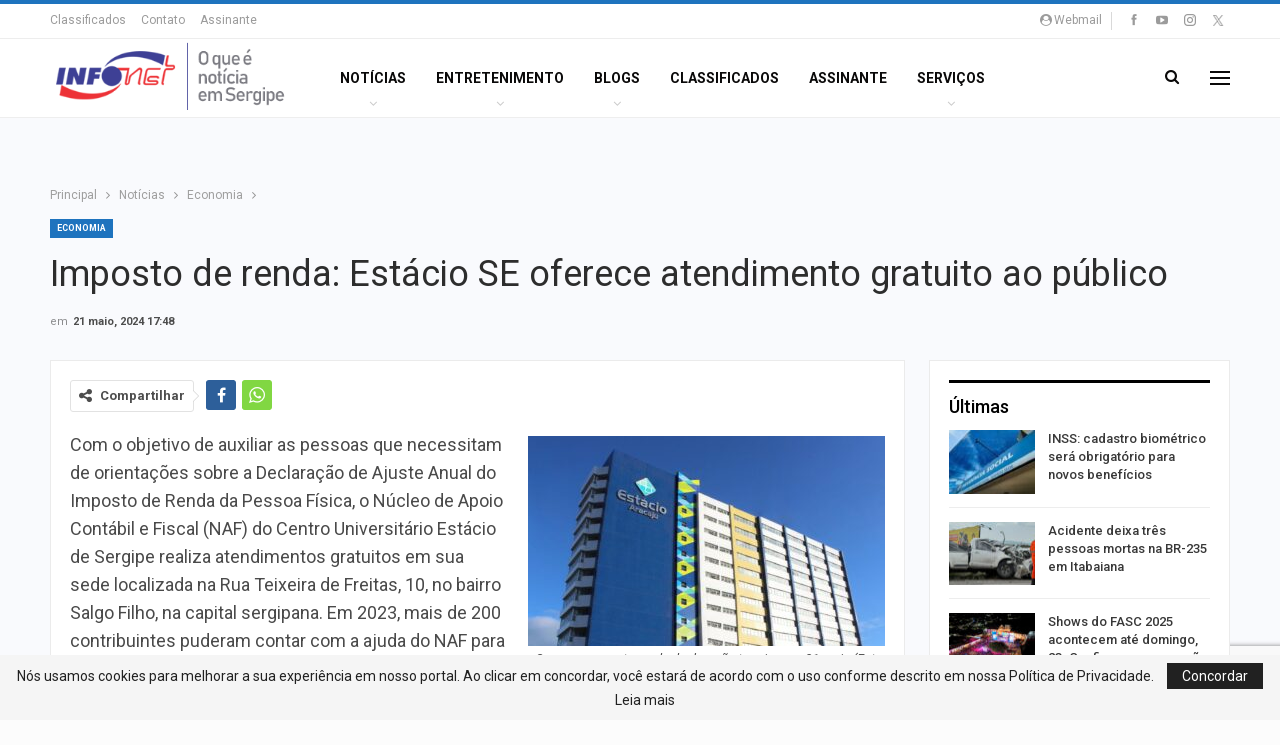

--- FILE ---
content_type: text/html; charset=UTF-8
request_url: https://infonet.com.br/noticias/economia/imposto-de-renda-estacio-se-oferece-atendimento-gratuito-ao-publico/
body_size: 24536
content:
	<!DOCTYPE html>
		<!--[if IE 8]>
	<html class="ie ie8" lang="pt-BR"> <![endif]-->
	<!--[if IE 9]>
	<html class="ie ie9" lang="pt-BR"> <![endif]-->
	<!--[if gt IE 9]><!-->
<html lang="pt-BR"> <!--<![endif]-->
	<head>
		<!-- Google tag (gtag.js) -->
<script async src="https://www.googletagmanager.com/gtag/js?id=G-B0XRGY6N4T"></script>
<script>
  window.dataLayer = window.dataLayer || [];
  function gtag(){dataLayer.push(arguments);}
  gtag('js', new Date());

  gtag('config', 'G-B0XRGY6N4T');
</script>		<meta charset="UTF-8">
		<meta http-equiv="X-UA-Compatible" content="IE=edge">
		<meta name="viewport" content="width=device-width, initial-scale=1.0">
		<link rel="pingback" href="https://infonet.com.br/xmlrpc.php"/>

		<meta name='robots' content='index, follow, max-image-preview:large, max-snippet:-1, max-video-preview:-1' />
	<style>img:is([sizes="auto" i], [sizes^="auto," i]) { contain-intrinsic-size: 3000px 1500px }</style>
	
	<!-- This site is optimized with the Yoast SEO plugin v26.2 - https://yoast.com/wordpress/plugins/seo/ -->
	<title>Imposto de renda: Estácio SE oferece atendimento gratuito ao público - O que é notícia em Sergipe</title>
	<link rel="canonical" href="https://infonet.com.br/noticias/economia/imposto-de-renda-estacio-se-oferece-atendimento-gratuito-ao-publico/" />
	<meta property="og:locale" content="pt_BR" />
	<meta property="og:type" content="article" />
	<meta property="og:title" content="Imposto de renda: Estácio SE oferece atendimento gratuito ao público - O que é notícia em Sergipe" />
	<meta property="og:description" content="Com o objetivo de auxiliar as pessoas que necessitam de orientações sobre a Declaração de Ajuste Anual do Imposto de Renda da Pessoa Física, o Núcleo de Apoio Contábil e Fiscal (NAF) do Centro Universitário Estácio de Sergipe realiza atendimentos gratuitos em sua sede localizada na Rua Teixeira de Freitas, 10, no bairro Salgo Filho, [&hellip;]" />
	<meta property="og:url" content="https://infonet.com.br/noticias/economia/imposto-de-renda-estacio-se-oferece-atendimento-gratuito-ao-publico/" />
	<meta property="og:site_name" content="O que é notícia em Sergipe" />
	<meta property="article:publisher" content="https://www.facebook.com/infonetsergipe" />
	<meta property="article:published_time" content="2024-05-21T20:48:20+00:00" />
	<meta property="article:modified_time" content="2024-05-21T21:38:29+00:00" />
	<meta property="og:image" content="https://infonet.com.br/wp-content/uploads/2024/05/estacio_aracaju-1.jpg" />
	<meta property="og:image:width" content="550" />
	<meta property="og:image:height" content="326" />
	<meta property="og:image:type" content="image/jpeg" />
	<meta name="author" content="Ana Carolina Mundim Ferrari Diniz" />
	<meta name="twitter:card" content="summary_large_image" />
	<meta name="twitter:creator" content="@portal_infonet" />
	<meta name="twitter:site" content="@portal_infonet" />
	<meta name="twitter:label1" content="Escrito por" />
	<meta name="twitter:data1" content="Ana Carolina Mundim Ferrari Diniz" />
	<meta name="twitter:label2" content="Est. tempo de leitura" />
	<meta name="twitter:data2" content="3 minutos" />
	<script type="application/ld+json" class="yoast-schema-graph">{"@context":"https://schema.org","@graph":[{"@type":"Article","@id":"https://infonet.com.br/noticias/economia/imposto-de-renda-estacio-se-oferece-atendimento-gratuito-ao-publico/#article","isPartOf":{"@id":"https://infonet.com.br/noticias/economia/imposto-de-renda-estacio-se-oferece-atendimento-gratuito-ao-publico/"},"author":{"name":"Ana Carolina Mundim Ferrari Diniz","@id":"https://infonet.com.br/#/schema/person/4b69c773f377c7260f9c1814640f6e20"},"headline":"Imposto de renda: Estácio SE oferece atendimento gratuito ao público","datePublished":"2024-05-21T20:48:20+00:00","dateModified":"2024-05-21T21:38:29+00:00","mainEntityOfPage":{"@id":"https://infonet.com.br/noticias/economia/imposto-de-renda-estacio-se-oferece-atendimento-gratuito-ao-publico/"},"wordCount":441,"publisher":{"@id":"https://infonet.com.br/#organization"},"image":{"@id":"https://infonet.com.br/noticias/economia/imposto-de-renda-estacio-se-oferece-atendimento-gratuito-ao-publico/#primaryimage"},"thumbnailUrl":"https://infonet.com.br/wp-content/uploads/2024/05/estacio_aracaju-1.jpg","keywords":["estacio","impostoderenda"],"articleSection":["Economia"],"inLanguage":"pt-BR"},{"@type":"WebPage","@id":"https://infonet.com.br/noticias/economia/imposto-de-renda-estacio-se-oferece-atendimento-gratuito-ao-publico/","url":"https://infonet.com.br/noticias/economia/imposto-de-renda-estacio-se-oferece-atendimento-gratuito-ao-publico/","name":"Imposto de renda: Estácio SE oferece atendimento gratuito ao público - O que é notícia em Sergipe","isPartOf":{"@id":"https://infonet.com.br/#website"},"primaryImageOfPage":{"@id":"https://infonet.com.br/noticias/economia/imposto-de-renda-estacio-se-oferece-atendimento-gratuito-ao-publico/#primaryimage"},"image":{"@id":"https://infonet.com.br/noticias/economia/imposto-de-renda-estacio-se-oferece-atendimento-gratuito-ao-publico/#primaryimage"},"thumbnailUrl":"https://infonet.com.br/wp-content/uploads/2024/05/estacio_aracaju-1.jpg","datePublished":"2024-05-21T20:48:20+00:00","dateModified":"2024-05-21T21:38:29+00:00","breadcrumb":{"@id":"https://infonet.com.br/noticias/economia/imposto-de-renda-estacio-se-oferece-atendimento-gratuito-ao-publico/#breadcrumb"},"inLanguage":"pt-BR","potentialAction":[{"@type":"ReadAction","target":["https://infonet.com.br/noticias/economia/imposto-de-renda-estacio-se-oferece-atendimento-gratuito-ao-publico/"]}]},{"@type":"ImageObject","inLanguage":"pt-BR","@id":"https://infonet.com.br/noticias/economia/imposto-de-renda-estacio-se-oferece-atendimento-gratuito-ao-publico/#primaryimage","url":"https://infonet.com.br/wp-content/uploads/2024/05/estacio_aracaju-1.jpg","contentUrl":"https://infonet.com.br/wp-content/uploads/2024/05/estacio_aracaju-1.jpg","width":550,"height":326},{"@type":"BreadcrumbList","@id":"https://infonet.com.br/noticias/economia/imposto-de-renda-estacio-se-oferece-atendimento-gratuito-ao-publico/#breadcrumb","itemListElement":[{"@type":"ListItem","position":1,"name":"Início","item":"https://infonet.com.br/"},{"@type":"ListItem","position":2,"name":"Imposto de renda: Estácio SE oferece atendimento gratuito ao público"}]},{"@type":"WebSite","@id":"https://infonet.com.br/#website","url":"https://infonet.com.br/","name":"O que é notícia em Sergipe","description":"","publisher":{"@id":"https://infonet.com.br/#organization"},"potentialAction":[{"@type":"SearchAction","target":{"@type":"EntryPoint","urlTemplate":"https://infonet.com.br/?s={search_term_string}"},"query-input":{"@type":"PropertyValueSpecification","valueRequired":true,"valueName":"search_term_string"}}],"inLanguage":"pt-BR"},{"@type":"Organization","@id":"https://infonet.com.br/#organization","name":"O que é notícia em Sergipe","url":"https://infonet.com.br/","logo":{"@type":"ImageObject","inLanguage":"pt-BR","@id":"https://infonet.com.br/#/schema/logo/image/","url":"https://infonet.com.br/wp-content/uploads/2022/07/logo-infonet-1.png","contentUrl":"https://infonet.com.br/wp-content/uploads/2022/07/logo-infonet-1.png","width":120,"height":55,"caption":"O que é notícia em Sergipe"},"image":{"@id":"https://infonet.com.br/#/schema/logo/image/"},"sameAs":["https://www.facebook.com/infonetsergipe","https://x.com/portal_infonet","https://www.instagram.com/portalinfonet/","https://www.youtube.com/user/infonetportal/videos"]},{"@type":"Person","@id":"https://infonet.com.br/#/schema/person/4b69c773f377c7260f9c1814640f6e20","name":"Ana Carolina Mundim Ferrari Diniz","image":{"@type":"ImageObject","inLanguage":"pt-BR","@id":"https://infonet.com.br/#/schema/person/image/","url":"https://secure.gravatar.com/avatar/f201015b8a33d8ae1c65efcd2943ecb062e27fb88c74a77b2cdb0a68d67febe5?s=96&d=mm&r=g","contentUrl":"https://secure.gravatar.com/avatar/f201015b8a33d8ae1c65efcd2943ecb062e27fb88c74a77b2cdb0a68d67febe5?s=96&d=mm&r=g","caption":"Ana Carolina Mundim Ferrari Diniz"},"sameAs":["https://infonet.com.br/"]}]}</script>
	<!-- / Yoast SEO plugin. -->


<link rel='dns-prefetch' href='//fonts.googleapis.com' />
<link rel="alternate" type="application/rss+xml" title="Feed para O que é notícia em Sergipe &raquo;" href="https://infonet.com.br/feed/" />
<link rel="alternate" type="application/rss+xml" title="Feed de comentários para O que é notícia em Sergipe &raquo;" href="https://infonet.com.br/comments/feed/" />
<script type="text/javascript">
/* <![CDATA[ */
window._wpemojiSettings = {"baseUrl":"https:\/\/s.w.org\/images\/core\/emoji\/16.0.1\/72x72\/","ext":".png","svgUrl":"https:\/\/s.w.org\/images\/core\/emoji\/16.0.1\/svg\/","svgExt":".svg","source":{"concatemoji":"https:\/\/infonet.com.br\/wp-includes\/js\/wp-emoji-release.min.js?ver=6.8.3"}};
/*! This file is auto-generated */
!function(s,n){var o,i,e;function c(e){try{var t={supportTests:e,timestamp:(new Date).valueOf()};sessionStorage.setItem(o,JSON.stringify(t))}catch(e){}}function p(e,t,n){e.clearRect(0,0,e.canvas.width,e.canvas.height),e.fillText(t,0,0);var t=new Uint32Array(e.getImageData(0,0,e.canvas.width,e.canvas.height).data),a=(e.clearRect(0,0,e.canvas.width,e.canvas.height),e.fillText(n,0,0),new Uint32Array(e.getImageData(0,0,e.canvas.width,e.canvas.height).data));return t.every(function(e,t){return e===a[t]})}function u(e,t){e.clearRect(0,0,e.canvas.width,e.canvas.height),e.fillText(t,0,0);for(var n=e.getImageData(16,16,1,1),a=0;a<n.data.length;a++)if(0!==n.data[a])return!1;return!0}function f(e,t,n,a){switch(t){case"flag":return n(e,"\ud83c\udff3\ufe0f\u200d\u26a7\ufe0f","\ud83c\udff3\ufe0f\u200b\u26a7\ufe0f")?!1:!n(e,"\ud83c\udde8\ud83c\uddf6","\ud83c\udde8\u200b\ud83c\uddf6")&&!n(e,"\ud83c\udff4\udb40\udc67\udb40\udc62\udb40\udc65\udb40\udc6e\udb40\udc67\udb40\udc7f","\ud83c\udff4\u200b\udb40\udc67\u200b\udb40\udc62\u200b\udb40\udc65\u200b\udb40\udc6e\u200b\udb40\udc67\u200b\udb40\udc7f");case"emoji":return!a(e,"\ud83e\udedf")}return!1}function g(e,t,n,a){var r="undefined"!=typeof WorkerGlobalScope&&self instanceof WorkerGlobalScope?new OffscreenCanvas(300,150):s.createElement("canvas"),o=r.getContext("2d",{willReadFrequently:!0}),i=(o.textBaseline="top",o.font="600 32px Arial",{});return e.forEach(function(e){i[e]=t(o,e,n,a)}),i}function t(e){var t=s.createElement("script");t.src=e,t.defer=!0,s.head.appendChild(t)}"undefined"!=typeof Promise&&(o="wpEmojiSettingsSupports",i=["flag","emoji"],n.supports={everything:!0,everythingExceptFlag:!0},e=new Promise(function(e){s.addEventListener("DOMContentLoaded",e,{once:!0})}),new Promise(function(t){var n=function(){try{var e=JSON.parse(sessionStorage.getItem(o));if("object"==typeof e&&"number"==typeof e.timestamp&&(new Date).valueOf()<e.timestamp+604800&&"object"==typeof e.supportTests)return e.supportTests}catch(e){}return null}();if(!n){if("undefined"!=typeof Worker&&"undefined"!=typeof OffscreenCanvas&&"undefined"!=typeof URL&&URL.createObjectURL&&"undefined"!=typeof Blob)try{var e="postMessage("+g.toString()+"("+[JSON.stringify(i),f.toString(),p.toString(),u.toString()].join(",")+"));",a=new Blob([e],{type:"text/javascript"}),r=new Worker(URL.createObjectURL(a),{name:"wpTestEmojiSupports"});return void(r.onmessage=function(e){c(n=e.data),r.terminate(),t(n)})}catch(e){}c(n=g(i,f,p,u))}t(n)}).then(function(e){for(var t in e)n.supports[t]=e[t],n.supports.everything=n.supports.everything&&n.supports[t],"flag"!==t&&(n.supports.everythingExceptFlag=n.supports.everythingExceptFlag&&n.supports[t]);n.supports.everythingExceptFlag=n.supports.everythingExceptFlag&&!n.supports.flag,n.DOMReady=!1,n.readyCallback=function(){n.DOMReady=!0}}).then(function(){return e}).then(function(){var e;n.supports.everything||(n.readyCallback(),(e=n.source||{}).concatemoji?t(e.concatemoji):e.wpemoji&&e.twemoji&&(t(e.twemoji),t(e.wpemoji)))}))}((window,document),window._wpemojiSettings);
/* ]]> */
</script>
<style id='wp-emoji-styles-inline-css' type='text/css'>

	img.wp-smiley, img.emoji {
		display: inline !important;
		border: none !important;
		box-shadow: none !important;
		height: 1em !important;
		width: 1em !important;
		margin: 0 0.07em !important;
		vertical-align: -0.1em !important;
		background: none !important;
		padding: 0 !important;
	}
</style>
<link rel='stylesheet' id='wp-block-library-css' href='https://infonet.com.br/wp-includes/css/dist/block-library/style.min.css?ver=6.8.3' type='text/css' media='all' />
<style id='classic-theme-styles-inline-css' type='text/css'>
/*! This file is auto-generated */
.wp-block-button__link{color:#fff;background-color:#32373c;border-radius:9999px;box-shadow:none;text-decoration:none;padding:calc(.667em + 2px) calc(1.333em + 2px);font-size:1.125em}.wp-block-file__button{background:#32373c;color:#fff;text-decoration:none}
</style>
<style id='global-styles-inline-css' type='text/css'>
:root{--wp--preset--aspect-ratio--square: 1;--wp--preset--aspect-ratio--4-3: 4/3;--wp--preset--aspect-ratio--3-4: 3/4;--wp--preset--aspect-ratio--3-2: 3/2;--wp--preset--aspect-ratio--2-3: 2/3;--wp--preset--aspect-ratio--16-9: 16/9;--wp--preset--aspect-ratio--9-16: 9/16;--wp--preset--color--black: #000000;--wp--preset--color--cyan-bluish-gray: #abb8c3;--wp--preset--color--white: #ffffff;--wp--preset--color--pale-pink: #f78da7;--wp--preset--color--vivid-red: #cf2e2e;--wp--preset--color--luminous-vivid-orange: #ff6900;--wp--preset--color--luminous-vivid-amber: #fcb900;--wp--preset--color--light-green-cyan: #7bdcb5;--wp--preset--color--vivid-green-cyan: #00d084;--wp--preset--color--pale-cyan-blue: #8ed1fc;--wp--preset--color--vivid-cyan-blue: #0693e3;--wp--preset--color--vivid-purple: #9b51e0;--wp--preset--gradient--vivid-cyan-blue-to-vivid-purple: linear-gradient(135deg,rgba(6,147,227,1) 0%,rgb(155,81,224) 100%);--wp--preset--gradient--light-green-cyan-to-vivid-green-cyan: linear-gradient(135deg,rgb(122,220,180) 0%,rgb(0,208,130) 100%);--wp--preset--gradient--luminous-vivid-amber-to-luminous-vivid-orange: linear-gradient(135deg,rgba(252,185,0,1) 0%,rgba(255,105,0,1) 100%);--wp--preset--gradient--luminous-vivid-orange-to-vivid-red: linear-gradient(135deg,rgba(255,105,0,1) 0%,rgb(207,46,46) 100%);--wp--preset--gradient--very-light-gray-to-cyan-bluish-gray: linear-gradient(135deg,rgb(238,238,238) 0%,rgb(169,184,195) 100%);--wp--preset--gradient--cool-to-warm-spectrum: linear-gradient(135deg,rgb(74,234,220) 0%,rgb(151,120,209) 20%,rgb(207,42,186) 40%,rgb(238,44,130) 60%,rgb(251,105,98) 80%,rgb(254,248,76) 100%);--wp--preset--gradient--blush-light-purple: linear-gradient(135deg,rgb(255,206,236) 0%,rgb(152,150,240) 100%);--wp--preset--gradient--blush-bordeaux: linear-gradient(135deg,rgb(254,205,165) 0%,rgb(254,45,45) 50%,rgb(107,0,62) 100%);--wp--preset--gradient--luminous-dusk: linear-gradient(135deg,rgb(255,203,112) 0%,rgb(199,81,192) 50%,rgb(65,88,208) 100%);--wp--preset--gradient--pale-ocean: linear-gradient(135deg,rgb(255,245,203) 0%,rgb(182,227,212) 50%,rgb(51,167,181) 100%);--wp--preset--gradient--electric-grass: linear-gradient(135deg,rgb(202,248,128) 0%,rgb(113,206,126) 100%);--wp--preset--gradient--midnight: linear-gradient(135deg,rgb(2,3,129) 0%,rgb(40,116,252) 100%);--wp--preset--font-size--small: 13px;--wp--preset--font-size--medium: 20px;--wp--preset--font-size--large: 36px;--wp--preset--font-size--x-large: 42px;--wp--preset--spacing--20: 0.44rem;--wp--preset--spacing--30: 0.67rem;--wp--preset--spacing--40: 1rem;--wp--preset--spacing--50: 1.5rem;--wp--preset--spacing--60: 2.25rem;--wp--preset--spacing--70: 3.38rem;--wp--preset--spacing--80: 5.06rem;--wp--preset--shadow--natural: 6px 6px 9px rgba(0, 0, 0, 0.2);--wp--preset--shadow--deep: 12px 12px 50px rgba(0, 0, 0, 0.4);--wp--preset--shadow--sharp: 6px 6px 0px rgba(0, 0, 0, 0.2);--wp--preset--shadow--outlined: 6px 6px 0px -3px rgba(255, 255, 255, 1), 6px 6px rgba(0, 0, 0, 1);--wp--preset--shadow--crisp: 6px 6px 0px rgba(0, 0, 0, 1);}:where(.is-layout-flex){gap: 0.5em;}:where(.is-layout-grid){gap: 0.5em;}body .is-layout-flex{display: flex;}.is-layout-flex{flex-wrap: wrap;align-items: center;}.is-layout-flex > :is(*, div){margin: 0;}body .is-layout-grid{display: grid;}.is-layout-grid > :is(*, div){margin: 0;}:where(.wp-block-columns.is-layout-flex){gap: 2em;}:where(.wp-block-columns.is-layout-grid){gap: 2em;}:where(.wp-block-post-template.is-layout-flex){gap: 1.25em;}:where(.wp-block-post-template.is-layout-grid){gap: 1.25em;}.has-black-color{color: var(--wp--preset--color--black) !important;}.has-cyan-bluish-gray-color{color: var(--wp--preset--color--cyan-bluish-gray) !important;}.has-white-color{color: var(--wp--preset--color--white) !important;}.has-pale-pink-color{color: var(--wp--preset--color--pale-pink) !important;}.has-vivid-red-color{color: var(--wp--preset--color--vivid-red) !important;}.has-luminous-vivid-orange-color{color: var(--wp--preset--color--luminous-vivid-orange) !important;}.has-luminous-vivid-amber-color{color: var(--wp--preset--color--luminous-vivid-amber) !important;}.has-light-green-cyan-color{color: var(--wp--preset--color--light-green-cyan) !important;}.has-vivid-green-cyan-color{color: var(--wp--preset--color--vivid-green-cyan) !important;}.has-pale-cyan-blue-color{color: var(--wp--preset--color--pale-cyan-blue) !important;}.has-vivid-cyan-blue-color{color: var(--wp--preset--color--vivid-cyan-blue) !important;}.has-vivid-purple-color{color: var(--wp--preset--color--vivid-purple) !important;}.has-black-background-color{background-color: var(--wp--preset--color--black) !important;}.has-cyan-bluish-gray-background-color{background-color: var(--wp--preset--color--cyan-bluish-gray) !important;}.has-white-background-color{background-color: var(--wp--preset--color--white) !important;}.has-pale-pink-background-color{background-color: var(--wp--preset--color--pale-pink) !important;}.has-vivid-red-background-color{background-color: var(--wp--preset--color--vivid-red) !important;}.has-luminous-vivid-orange-background-color{background-color: var(--wp--preset--color--luminous-vivid-orange) !important;}.has-luminous-vivid-amber-background-color{background-color: var(--wp--preset--color--luminous-vivid-amber) !important;}.has-light-green-cyan-background-color{background-color: var(--wp--preset--color--light-green-cyan) !important;}.has-vivid-green-cyan-background-color{background-color: var(--wp--preset--color--vivid-green-cyan) !important;}.has-pale-cyan-blue-background-color{background-color: var(--wp--preset--color--pale-cyan-blue) !important;}.has-vivid-cyan-blue-background-color{background-color: var(--wp--preset--color--vivid-cyan-blue) !important;}.has-vivid-purple-background-color{background-color: var(--wp--preset--color--vivid-purple) !important;}.has-black-border-color{border-color: var(--wp--preset--color--black) !important;}.has-cyan-bluish-gray-border-color{border-color: var(--wp--preset--color--cyan-bluish-gray) !important;}.has-white-border-color{border-color: var(--wp--preset--color--white) !important;}.has-pale-pink-border-color{border-color: var(--wp--preset--color--pale-pink) !important;}.has-vivid-red-border-color{border-color: var(--wp--preset--color--vivid-red) !important;}.has-luminous-vivid-orange-border-color{border-color: var(--wp--preset--color--luminous-vivid-orange) !important;}.has-luminous-vivid-amber-border-color{border-color: var(--wp--preset--color--luminous-vivid-amber) !important;}.has-light-green-cyan-border-color{border-color: var(--wp--preset--color--light-green-cyan) !important;}.has-vivid-green-cyan-border-color{border-color: var(--wp--preset--color--vivid-green-cyan) !important;}.has-pale-cyan-blue-border-color{border-color: var(--wp--preset--color--pale-cyan-blue) !important;}.has-vivid-cyan-blue-border-color{border-color: var(--wp--preset--color--vivid-cyan-blue) !important;}.has-vivid-purple-border-color{border-color: var(--wp--preset--color--vivid-purple) !important;}.has-vivid-cyan-blue-to-vivid-purple-gradient-background{background: var(--wp--preset--gradient--vivid-cyan-blue-to-vivid-purple) !important;}.has-light-green-cyan-to-vivid-green-cyan-gradient-background{background: var(--wp--preset--gradient--light-green-cyan-to-vivid-green-cyan) !important;}.has-luminous-vivid-amber-to-luminous-vivid-orange-gradient-background{background: var(--wp--preset--gradient--luminous-vivid-amber-to-luminous-vivid-orange) !important;}.has-luminous-vivid-orange-to-vivid-red-gradient-background{background: var(--wp--preset--gradient--luminous-vivid-orange-to-vivid-red) !important;}.has-very-light-gray-to-cyan-bluish-gray-gradient-background{background: var(--wp--preset--gradient--very-light-gray-to-cyan-bluish-gray) !important;}.has-cool-to-warm-spectrum-gradient-background{background: var(--wp--preset--gradient--cool-to-warm-spectrum) !important;}.has-blush-light-purple-gradient-background{background: var(--wp--preset--gradient--blush-light-purple) !important;}.has-blush-bordeaux-gradient-background{background: var(--wp--preset--gradient--blush-bordeaux) !important;}.has-luminous-dusk-gradient-background{background: var(--wp--preset--gradient--luminous-dusk) !important;}.has-pale-ocean-gradient-background{background: var(--wp--preset--gradient--pale-ocean) !important;}.has-electric-grass-gradient-background{background: var(--wp--preset--gradient--electric-grass) !important;}.has-midnight-gradient-background{background: var(--wp--preset--gradient--midnight) !important;}.has-small-font-size{font-size: var(--wp--preset--font-size--small) !important;}.has-medium-font-size{font-size: var(--wp--preset--font-size--medium) !important;}.has-large-font-size{font-size: var(--wp--preset--font-size--large) !important;}.has-x-large-font-size{font-size: var(--wp--preset--font-size--x-large) !important;}
:where(.wp-block-post-template.is-layout-flex){gap: 1.25em;}:where(.wp-block-post-template.is-layout-grid){gap: 1.25em;}
:where(.wp-block-columns.is-layout-flex){gap: 2em;}:where(.wp-block-columns.is-layout-grid){gap: 2em;}
:root :where(.wp-block-pullquote){font-size: 1.5em;line-height: 1.6;}
</style>
<link rel='stylesheet' id='better-framework-main-fonts-css' href='https://fonts.googleapis.com/css?family=Roboto:400,700,500,400italic&#038;display=swap' type='text/css' media='all' />
<script type="text/javascript" src="https://infonet.com.br/wp-includes/js/jquery/jquery.min.js?ver=3.7.1" id="jquery-core-js"></script>
<script type="text/javascript" src="https://infonet.com.br/wp-includes/js/jquery/jquery-migrate.min.js?ver=3.4.1" id="jquery-migrate-js"></script>
<!--[if lt IE 9]>
<script type="text/javascript" src="https://infonet.com.br/wp-content/themes/publisher/includes/libs/better-framework/assets/js/html5shiv.min.js?ver=3.15.0" id="bf-html5shiv-js"></script>
<![endif]-->
<!--[if lt IE 9]>
<script type="text/javascript" src="https://infonet.com.br/wp-content/themes/publisher/includes/libs/better-framework/assets/js/respond.min.js?ver=3.15.0" id="bf-respond-js"></script>
<![endif]-->
<script></script><link rel="https://api.w.org/" href="https://infonet.com.br/wp-json/" /><link rel="alternate" title="JSON" type="application/json" href="https://infonet.com.br/wp-json/wp/v2/posts/541671" /><link rel="EditURI" type="application/rsd+xml" title="RSD" href="https://infonet.com.br/xmlrpc.php?rsd" />
<meta name="generator" content="WordPress 6.8.3" />
<link rel='shortlink' href='https://infonet.com.br/?p=541671' />
<link rel="alternate" title="oEmbed (JSON)" type="application/json+oembed" href="https://infonet.com.br/wp-json/oembed/1.0/embed?url=https%3A%2F%2Finfonet.com.br%2Fnoticias%2Feconomia%2Fimposto-de-renda-estacio-se-oferece-atendimento-gratuito-ao-publico%2F" />
<link rel="alternate" title="oEmbed (XML)" type="text/xml+oembed" href="https://infonet.com.br/wp-json/oembed/1.0/embed?url=https%3A%2F%2Finfonet.com.br%2Fnoticias%2Feconomia%2Fimposto-de-renda-estacio-se-oferece-atendimento-gratuito-ao-publico%2F&#038;format=xml" />
    <!-- Classificados -->   

<script>

jQuery(document).ready(function($){      
    var meuLink = "<a class=\"topbar-sign-in behind-social\" data-toggle=\"modal\" data-target=\"#bsWebmailModal\"><i class=\"fa fa-user-circle\"></i>Webmail</a>";
    var meuYoutube = "<a target='_blank' href='https://www.youtube.com/user/infonetportal/videos' style='font-size: 13px;'><i class='item-icon bsfi-youtube'></i></a>";
    jQuery('.section-links').append(meuLink);
    jQuery('.social-item.youtube').html(meuYoutube);
    jQuery(".section-heading.sh-t7.sh-s1.main-term-116").html("<a href='https://infonet.com.br/categoria/blogs/' class='main-link'><span class='h-text main-term-116'>Blogueiros</span></a>");
jQuery(".fa.fa-bars").remove();

});	

</script>

<!-- TAGS DFP -->

<script type='text/javascript'>
  var googletag = googletag || {};
  googletag.cmd = googletag.cmd || [];
  (function() {
    var gads = document.createElement('script');
    gads.async = true;
    gads.type = 'text/javascript';
    var useSSL = 'https:' == document.location.protocol;
    gads.src = (useSSL ? 'https:' : 'http:') +
      '//www.googletagservices.com/tag/js/gpt.js';
    var node = document.getElementsByTagName('script')[0];
    node.parentNode.insertBefore(gads, node);
  })();
</script>

<script>
 googletag.cmd.push(function() {
   googletag.defineSlot('/22760243/pushdown', [970, 90], 'div-gpt-ad-1461592738109-0').addService(googletag.pubads());
googletag.defineSlot('/22760243/publi_slider', [550, 330], 'div-gpt-ad-1575469495505-0').addService(googletag.pubads());
googletag.defineSlot('/22760243/large_square_educacao', [[300, 250], [336, 280]], 'div-gpt-ad-1490375413448-0').addService(googletag.pubads());
   googletag.defineSlot('/22760243/central_mobile', [320, 50], 'div-gpt-ad-1527614687273-0').addService(googletag.pubads());
   googletag.defineSlot('/22760243/arranhaceu', [270, 600], 'div-gpt-ad-1519063111324-0').addService(googletag.pubads());
 googletag.defineSlot('/22760243/meia-pagina', [300, 600], 'div-gpt-ad-1519736374101-0').addService(googletag.pubads());
   googletag.defineSlot('/22760243/Cabecalho_portal', [[1, 1], [728, 90], [728, 200]], 'div-gpt-ad-1519227604286-0').addService(googletag.pubads());
   googletag.defineSlot('/22760243/large-square', [[336, 280], [300, 250]], 'div-gpt-ad-1461593493571-0').addService(googletag.pubads());

googletag.defineSlot('/22760243/cabecalho_politica', [728, 90], 'div-gpt-ad-1534185406639-0').addService(googletag.pubads());
          googletag.defineSlot('/22760243/splash_portal_2015', [[1, 1], [300, 250], [730, 350], [336, 280], [580, 435],[640,480], [750, 350], [800, 600]], 'div-gpt-ad-1522265655727-0').addService(googletag.pubads());
googletag.defineSlot('/22760243/mobile_portal_home', [320, 50], 'div-gpt-ad-1519222074045-0').addService(googletag.pubads());
googletag.defineSlot('/22760243/cabecalho_banese_claudio_nunes_blogs', [728, 90], 'div-gpt-ad-1465566982465-0').addService(googletag.pubads());
   googletag.pubads().enableSingleRequest();
   googletag.pubads().collapseEmptyDivs();
   googletag.enableServices();
 });
</script>


<!-- FINAL TAGS DFP -->

    <script type="text/javascript" src="/css/slick.min.js"></script>
	<link rel="stylesheet" type="text/css" href="/css/slick.css"/>
	<link rel="stylesheet" type="text/css" href="/css/slick-theme.css"/>


			<link rel="apple-touch-icon" href="https://infonet.com.br/wp-content/uploads/2018/07/57-57-2.png">			<link rel="apple-touch-icon" sizes="114x114" href="https://infonet.com.br/wp-content/uploads/2018/07/144-144-2.png">			<link rel="apple-touch-icon" sizes="72x72" href="https://infonet.com.br/wp-content/uploads/2018/07/72-72-2.png">			<link rel="apple-touch-icon" sizes="144x144" href="https://infonet.com.br/wp-content/uploads/2018/07/144-144-3.png"><meta name="generator" content="Powered by WPBakery Page Builder - drag and drop page builder for WordPress."/>
<script type="application/ld+json">{
    "@context": "http://schema.org/",
    "@type": "Organization",
    "@id": "#organization",
    "logo": {
        "@type": "ImageObject",
        "url": "https://infonet.com.br/wp-content/uploads/2018/07/iportal-4-1.png"
    },
    "url": "https://infonet.com.br/",
    "name": "O que \u00e9 not\u00edcia em Sergipe",
    "description": ""
}</script>
<script type="application/ld+json">{
    "@context": "http://schema.org/",
    "@type": "WebSite",
    "name": "O que \u00e9 not\u00edcia em Sergipe",
    "alternateName": "",
    "url": "https://infonet.com.br/"
}</script>
<script type="application/ld+json">{
    "@context": "http://schema.org/",
    "@type": "BlogPosting",
    "headline": "Imposto de renda: Est\u00e1cio SE oferece atendimento gratuito ao p\u00fablico",
    "description": "Com o objetivo de auxiliar as pessoas que necessitam de orienta\u00e7\u00f5es sobre a Declara\u00e7\u00e3o de Ajuste Anual do Imposto de Renda da Pessoa F\u00edsica, o N\u00facleo de Apoio Cont\u00e1bil e Fiscal (NAF) do Centro Universit\u00e1rio Est\u00e1cio de Sergipe realiza atendimentos gra",
    "datePublished": "2024-05-21",
    "dateModified": "2024-05-21",
    "author": {
        "@type": "Person",
        "@id": "#person-AnaCarolinaMundimFerrariDiniz",
        "name": "Ana Carolina Mundim Ferrari Diniz"
    },
    "image": "https://infonet.com.br/wp-content/uploads/2024/05/estacio_aracaju-1.jpg",
    "interactionStatistic": [
        {
            "@type": "InteractionCounter",
            "interactionType": "http://schema.org/CommentAction",
            "userInteractionCount": "0"
        }
    ],
    "publisher": {
        "@id": "#organization"
    },
    "mainEntityOfPage": "https://infonet.com.br/noticias/economia/imposto-de-renda-estacio-se-oferece-atendimento-gratuito-ao-publico/"
}</script>
<link rel='stylesheet' id='better-playlist' href='https://infonet.com.br/wp-content/plugins/better-playlist/css/better-playlist.min.css' type='text/css' media='all' />
<link rel='stylesheet' id='bs-icons' href='https://infonet.com.br/wp-content/themes/publisher/includes/libs/better-framework/assets/css/bs-icons.css' type='text/css' media='all' />
<link rel='stylesheet' id='better-social-counter' href='https://infonet.com.br/wp-content/plugins/better-social-counter/css/style.min.css' type='text/css' media='all' />
<link rel='stylesheet' id='bf-slick' href='https://infonet.com.br/wp-content/themes/publisher/includes/libs/better-framework/assets/css/slick.min.css' type='text/css' media='all' />
<link rel='stylesheet' id='fontawesome' href='https://infonet.com.br/wp-content/themes/publisher/includes/libs/better-framework/assets/css/font-awesome.min.css' type='text/css' media='all' />
<link rel='stylesheet' id='br-numbers' href='https://fonts.googleapis.com/css?family=Oswald&text=0123456789./\%' type='text/css' media='all' />
<link rel='stylesheet' id='better-reviews' href='https://infonet.com.br/wp-content/plugins/better-reviews/css/better-reviews.min.css' type='text/css' media='all' />
<link rel='stylesheet' id='smart-lists-pack-pro' href='https://infonet.com.br/wp-content/plugins/smart-lists-pack-pro/css/smart-lists-pack.min.css' type='text/css' media='all' />
<link rel='stylesheet' id='pretty-photo' href='https://infonet.com.br/wp-content/themes/publisher/includes/libs/better-framework/assets/css/pretty-photo.min.css' type='text/css' media='all' />
<link rel='stylesheet' id='theme-libs' href='https://infonet.com.br/wp-content/themes/publisher/css/theme-libs.min.css' type='text/css' media='all' />
<link rel='stylesheet' id='publisher' href='https://infonet.com.br/wp-content/themes/publisher/style-7.11.0.min.css' type='text/css' media='all' />
<link rel='stylesheet' id='publisher-theme-online-magazine' href='https://infonet.com.br/wp-content/themes/publisher/includes/styles/online-magazine/style.min.css' type='text/css' media='all' />
<link rel='stylesheet' id='7.11.0-1763755533' href='https://infonet.com.br/wp-content/bs-booster-cache/2e11a9da44e0526aee9ee2917562c128.css' type='text/css' media='all' />
<link rel="icon" href="https://infonet.com.br/wp-content/uploads/2018/07/cropped-ico-32x32.png" sizes="32x32" />
<link rel="icon" href="https://infonet.com.br/wp-content/uploads/2018/07/cropped-ico-192x192.png" sizes="192x192" />
<link rel="apple-touch-icon" href="https://infonet.com.br/wp-content/uploads/2018/07/cropped-ico-180x180.png" />
<meta name="msapplication-TileImage" content="https://infonet.com.br/wp-content/uploads/2018/07/cropped-ico-270x270.png" />

<!-- BetterFramework Head Inline CSS -->
<style>
.post-meta .post-author {
    font-family: 'Roboto';
    font-weight: 400;
    font-size: 11px;
    text-transform: capitalize;
    display: none;
}

.off-canvas-header .logo+.site-description {
    margin-top: 15px;
    display: none;
}

	/* ------- LOGIN EMAIL -------*/
#login{
	width:236px;
	height:90px;
	margin:auto;
	text-align:center;
}
.login-form{
	width:198px;
	height:38px;
	margin:auto;
	margin-top:7px;
	border:1px solid #728eae;
	-webkit-border-radius: 3px;
	-moz-border-radius: 3px;
	border-radius: 3px;
}
.login-form input{
	font-family:Arial, Helvetica, sans-serif;
	font-size:15px;
	width:100%;
	height:27px;
	padding:1px 3px;
	border:0px;
	-webkit-border-top-right-radius: 3px;
	-webkit-border-bottom-right-radius: 3px;
	-moz-border-radius-topright: 3px;
	-moz-border-radius-bottomright: 3px;
	border-top-right-radius: 3px;
	border-bottom-right-radius: 3px;
	background-color:#fff;
	font-size:14px;
	font-weight:bold;
	font-family:"Open Sans";
	color:#5b80aa;
}
.login-form-user input{
	float: left;
	font-family:Arial, Helvetica, sans-serif;
	font-size:15px;
}
.login-form-pass input{
	width:100%;
	float: left;
	-webkit-border-top-right-radius: 0px;
	-webkit-border-bottom-right-radius: 0px;
	-moz-border-radius-topright: 0px;
	-moz-border-radius-bottomright: 0px;
	border-top-right-radius: 0px;
	border-bottom-right-radius: 0px;
}
.login-passs{
	width:149px;
	border:3px;
}
.login-icon{
	width: 20px;
	height: 24px;
	border-right:1px solid #bbbbbb;
	float:left;
	-webkit-border-top-left-radius: 3px;
	-webkit-border-bottom-left-radius: 3px;
	-moz-border-radius-topleft: 3px;
	-moz-border-radius-bottomleft: 3px;
	border-top-left-radius: 3px;
	border-bottom-left-radius: 3px;
	background-color:#d7d7d7;
	color:#999;
	font-size:18px;
	padding: 5px 0 0 7px;
}
.login-ok{
	width:30px;
	height:20px;
	background:;
	color:#FFF;
	font-weight:bold;
	font-size:12px;
	text-align:center;
	padding-top:9px;
	float:right;
	-webkit-border-top-right-radius: 3px;
	-webkit-border-bottom-right-radius: 3px;
	-moz-border-radius-topright: 3px;
	-moz-border-radius-bottomright: 3px;
	border-top-right-radius: 3px;
	border-bottom-right-radius: 3px;
}
input#login-ok {
    width: 24px;
    margin: -21px 0 0 0px;
    opacity: 0;
}
.card {
  position: relative;
  display: flex;
  flex-direction: column;
  min-width: 0;
  word-wrap: break-word;
  background-color: #fff;
  background-clip: border-box;
  border: 1px solid rgba(0, 0, 0, 0.125);
  border-radius: 0.25rem;
  }
  
  #logo {
	  width:50px;
	  height:39px;
	  margin:auto;
	  padding-bottom:15px;
	  }
	  
  .frase {
	  font-family: Arial, Helvetica, sans-serif;
	  font-size:20px;
	  color:#264ba0;
	  width:356px;
	  height:25px;
	  margin:auto;
	  padding-top:;
	  padding-bottom:10px;
	  /*text-align:center;*/
	  margin-left:48px;
	  }	 
  .frase2 {
	  font-family: Arial, Helvetica, sans-serif;
	  font-size:12px;
	  color:#264ba0;
	  width:100%;
	  height:25px;
	  margin:auto;
	  text-align:center;
	  }	
.bot {
	width:198px;
	height:27px;
	}	 
/* ------- CLASSIFICADOS --------*/

div#class-produtos-01 {
    padding-top: 40px;
}
div.variable-width{
	  width:auto;
	  height:auto;
      overflow: hidden;
}
div.prod{
	  width:200px;
	  height:auto;
	  margin:0 10px;
}
#class-tit{
	text-transform: uppercase;
    width: 155px;
    height: 30px;
    float: left;
    margin: 4px 0 0 5px;
    font-weight: 800;
}
#class-tit a{
	color:#336666;
	text-decoration:none;
	font-size: 22px;
}
#class-gratis{
	color: #999;
    margin: 0 0 0 3px;
    font-weight: normal;
    text-transform: capitalize;
    font-size: 13px
}
#class-logo{
	width: 94px;
    height: 45px;
    float: right;
    margin: 0px 7px 20px 0;
    background: url(../img/logo-rodape.png) 5px 5px no-repeat;
}
#prod-list-tit {
    font-size: 13px;
	margin: 6px 0 10px 0;
}
#prod-list-tit a {
    color: #000;
    text-decoration: none;
    font-size: 14px;
    font-weight: 600;
}
#prod-list-preco {
    width: 139px;
    height: 23px;
    margin: auto;
    background: #336666;
    color: #FFF;
    font-weight: bold;
    text-align: center;
    padding: 3px;
}
#prod-list-preco a {
    color: #fff;
    text-decoration: none;
}
#molduraclass {

border: 1px solid #eaeaea; 
border-radius: 1px;	
background-color: #fff

}

/* Cinema */
#prog-completa{
	border-radius: 11px;
    border: 1px solid #dddddd;
	width:635px;
	font-size:13px;
}
#prog-completa a{
	font-weight: 600;
    text-decoration: none;
    color: #1C7BA0;
}

tr:hover{
	background:#E5E5E5;
	color:#C00;
}

#prog-cinema {
	background:#dcdcdc;
    text-align: center;
	border-bottom: 1px solid #c9c9c9;
	border-top-right-radius: 9px;
	border-top-left-radius: 9px;
	height:45px;
}

tr.prog-titulos{
	text-align:center;
	height:35px;
	font-weight:bold;
	font-size:15px;
	color:#585858;
}
.cin-tit-filme{
	border-top:1px solid #fffdff;
	background:#ebecee;
	border-bottom: 1px solid #dddddd;
}
.cin-tit-filme-censura{
	width:70px;
}
#cin-tit{
	font-size:20px;
	font-weight:bold;
	color:#585858;
	margin: 7px;
}
#cin-dat{
	font-size:13px;
    color: rgba(115, 111, 111, 0.79);
	margin-bottom:7px;
	}
td#prog-filmes{
	background: rgba(245, 246, 247, 0.64);
    border-bottom: 1px solid rgba(221, 221, 221, 0.39);
    border-top: 1px solid #fffeff;
    border-left: 1px solid rgba(221, 221, 221, 0.53);
    height: 30px;
    padding: 4px 2px;
}
#prog-legendas{
	font-size:12px;
	padding:10px;
	line-height:150%;
	background:rgba(235, 236, 238, 0.67);
	color:#666;
    border-bottom-right-radius: 9px;
    border-bottom-left-radius: 9px;
}
td#prog-legendas:hover{
	background:#f1f2f3;

}
#prog-leng-tit{
	height: 24px;
    display: block;
    font-weight: 600;
    color: rgba(0, 0, 0, 0.75);
    text-align: center;
}
#busca-filmes-pro {
	background-color: #ddd;
    height: 35px;
    text-align: center;
    padding: 13px 0 0 0;
    margin-bottom: 19px;
	-webkit-border-bottom-right-radius: 5px;
	-webkit-border-bottom-left-radius: 5px;
	-moz-border-radius-bottomright: 5px;
	-moz-border-radius-bottomleft: 5px;
	border-bottom-right-radius: 5px;
	border-bottom-left-radius: 5px;
}
.busca-filmes-pro a {
	font-size: 15px;
    font-weight: 800;
    color: rgba(0, 0, 0, 0.58);
    text-decoration: none;
	transition: all 0.6s ease 0s;
}
.busca-filmes-pro a:hover{
	transition: all 0.6s ease 0s;
	color:#000;
}
	
#cinema-titulo-buscar-filme {
	margin-left:24px;
	}	
.embed-responsive {
  position: relative;
  display: block;
  height: 0;
  padding: 0;
  overflow: hidden;
}
.embed-responsive .embed-responsive-item,
.embed-responsive iframe,
.embed-responsive embed,
.embed-responsive object,
.embed-responsive video {
  position: absolute;
  top: 0;
  left: 0;
  bottom: 0;
  height: 100%;
  width: 100%;
  border: 0;
}
.embed-responsive-16by9 {
  padding-bottom: 56.25%;
}
.embed-responsive-4by3 {
  padding-bottom: 75%;
}	

.cinema-ultimas-horarios { 
    background-color:#fff;
    border-radius:15px;
    color:#000;
    display:none; 
    padding:20px;
    min-width:400px;
    min-height: 180px;
}
.b-close{
    cursor:pointer;
    position:absolute;
    right:10px;
    top:5px;
    font-size: 20px;
    font-weight: bolder;
}
#cinema-ultimas-horarios-leitura{
    width: 100%;
    border: 1px dotted rgba(0, 0, 0, 0.11);
    margin: 31px auto;
    padding: 0 18px;
    border-radius: 10px;
    background: rgba(233, 233, 233, 0.26);
}
#cinema-ultimas-horarios-linha{
	width: 100%;
    height: auto;
    font-size: 13px;
    min-height: 100%;
    overflow: hidden;
    margin: 18px 0px;
}
#cinema-ultimas-horarios-linha-cinema{
	width: 100%;
    height: 20px;
    font-size: 14px;
    font-weight: 800;
    color: rgba(162, 15, 15, 0.81);
    margin-bottom: 4px;
    text-align: center;
}
#cinema-ultimas-horarios-linha-titulo{
    width: 160px;
	height: auto;
	float:left;
    border-right: 1px dotted rgba(0, 0, 0, 0.21);
}
#cinema-ultimas-horarios-linha-horario{
	width: 250px;
    height: auto;
    float: left;
    font-weight: 600;
    padding-left: 7px;
}
#cinema-ultimas-horarios-linha-censura{
	width: 50px;
    height: 20px;
    float: right;
    color: #2D0606;
    display: block;
    border: 1px solid rgba(65, 67, 68, 0.16);
    padding-top: 2px;
    font-size: 11px;
    text-align: center;
    font-weight: 600;
    border-radius: 7px;
}	

</style>
<!-- /BetterFramework Head Inline CSS-->
<noscript><style> .wpb_animate_when_almost_visible { opacity: 1; }</style></noscript>	</head>

<body class="wp-singular post-template-default single single-post postid-541671 single-format-standard wp-theme-publisher bs-theme bs-publisher bs-publisher-online-magazine active-light-box active-top-line ltr close-rh page-layout-2-col page-layout-2-col-right boxed active-sticky-sidebar main-menu-sticky-smart main-menu-out-full-width active-ajax-search single-prim-cat-57 single-cat-57  wpb-js-composer js-comp-ver-8.7.1 vc_responsive bs-ll-a" dir="ltr">
<div class="off-canvas-overlay"></div>
<div class="off-canvas-container left skin-white">
	<div class="off-canvas-inner">
		<span class="canvas-close"><i></i></span>
					<div class="off-canvas-header">
									<div class="logo">

						<a href="https://infonet.com.br/">
							<img src="https://infonet.com.br/wp-content/uploads/2018/07/marca-esquerda.png"
							     alt="O que é notícia em Sergipe">
						</a>
					</div>
									<div class="site-description"></div>
			</div>
						<div class="off-canvas-search">
				<form role="search" method="get" action="https://infonet.com.br">
					<input type="text" name="s" value=""
					       placeholder="Pesquisa...">
					<i class="fa fa-search"></i>
				</form>
			</div>
						<nav class="off-canvas-menu">
				<ul class="menu bsm-pure clearfix">
					<li id="menu-item-1537" class="menu-item menu-item-type-post_type menu-item-object-page menu-item-home menu-item-has-children better-anim-fade menu-item-1537"><a href="https://infonet.com.br/">Notícias</a>
<ul class="sub-menu">
	<li id="menu-item-1722" class="menu-item menu-item-type-taxonomy menu-item-object-category current-post-ancestor menu-term-17 better-anim-fade menu-item-1722"><a href="https://infonet.com.br/categoria/noticias/">Notícias do dia</a></li>
	<li id="menu-item-758" class="menu-item menu-item-type-taxonomy menu-item-object-category menu-term-9 better-anim-fade menu-item-758"><a href="https://infonet.com.br/categoria/noticias/cidade/">Cidade</a></li>
	<li id="menu-item-355076" class="menu-item menu-item-type-post_type menu-item-object-page better-anim-fade menu-item-355076"><a href="https://infonet.com.br/coronavirus-covid-19/">COVID-19</a></li>
	<li id="menu-item-759" class="menu-item menu-item-type-taxonomy menu-item-object-category menu-term-55 better-anim-fade menu-item-759"><a href="https://infonet.com.br/categoria/noticias/cultura/">Cultura</a></li>
	<li id="menu-item-761" class="menu-item menu-item-type-taxonomy menu-item-object-category menu-term-56 better-anim-fade menu-item-761"><a href="https://infonet.com.br/categoria/noticias/educacao/">Educação</a></li>
	<li id="menu-item-760" class="menu-item menu-item-type-taxonomy menu-item-object-category current-post-ancestor current-menu-parent current-post-parent menu-term-57 better-anim-fade menu-item-760"><a href="https://infonet.com.br/categoria/noticias/economia/">Economia</a></li>
	<li id="menu-item-1527" class="menu-item menu-item-type-taxonomy menu-item-object-category menu-term-118 better-anim-fade menu-item-1527"><a href="https://infonet.com.br/categoria/noticias/esporte/">Esporte</a></li>
	<li id="menu-item-1528" class="menu-item menu-item-type-taxonomy menu-item-object-category menu-term-119 better-anim-fade menu-item-1528"><a href="https://infonet.com.br/categoria/noticias/politica/">Política</a></li>
	<li id="menu-item-560912" class="menu-item menu-item-type-custom menu-item-object-custom better-anim-fade menu-item-560912"><a href="https://resultados.tse.jus.br/oficial/app/index.html#/eleicao;e=e619;uf=se;mu=31054;ufbu=se;mubu=31054;tipo=3/resultados">Eleições 2024 &#8211; 1º Turno</a></li>
	<li id="menu-item-562922" class="menu-item menu-item-type-custom menu-item-object-custom better-anim-fade menu-item-562922"><a href="https://resultados.tse.jus.br/oficial/app/index.html#/eleicao;e=e620;uf=se;mu=31054;ufbu=se;mubu=31054;tipo=3/resultados">Eleições 2024 &#8211; 2º Turno</a></li>
	<li id="menu-item-554014" class="menu-item menu-item-type-post_type menu-item-object-page better-anim-fade menu-item-554014"><a href="https://infonet.com.br/eleicoes-em-sergipe-2024/">Eleições em Sergipe 2024</a></li>
	<li id="menu-item-762" class="menu-item menu-item-type-taxonomy menu-item-object-category menu-term-58 better-anim-fade menu-item-762"><a href="https://infonet.com.br/categoria/noticias/saude/">Saúde</a></li>
	<li id="menu-item-176436" class="menu-item menu-item-type-custom menu-item-object-custom better-anim-fade menu-item-176436"><a href="https://infonet.com.br/videos/">TV Infonet</a></li>
</ul>
</li>
<li id="menu-item-216162" class="menu-item menu-item-type-taxonomy menu-item-object-category menu-item-has-children hidden-lg menu-term-60 better-anim-fade menu-item-216162"><a href="https://infonet.com.br/categoria/entretenimento-infonet/cinema/">Cinema</a>
<ul class="sub-menu">
	<li id="menu-item-216163" class="menu-item menu-item-type-post_type menu-item-object-page better-anim-fade menu-item-216163"><a href="https://infonet.com.br/programacao-cinema-sergipe/">Programação Cinemas em Sergipe</a></li>
</ul>
</li>
<li id="menu-item-542745" class="menu-item menu-item-type-custom menu-item-object-custom menu-item-has-children better-anim-fade menu-item-542745"><a href="/categoria/entretenimento-infonet/">ENTRETENIMENTO</a>
<ul class="sub-menu">
	<li id="menu-item-223029" class="menu-item menu-item-type-post_type menu-item-object-page better-anim-fade menu-item-223029"><a href="https://infonet.com.br/programacao-agenda-sergipe/">Agenda</a></li>
	<li id="menu-item-755" class="menu-item menu-item-type-taxonomy menu-item-object-category menu-item-has-children menu-term-60 better-anim-fade menu-item-755"><a href="https://infonet.com.br/categoria/entretenimento-infonet/cinema/">Cinema</a>
	<ul class="sub-menu">
		<li id="menu-item-29281" class="menu-item menu-item-type-taxonomy menu-item-object-category menu-term-60 better-anim-fade menu-item-29281"><a href="https://infonet.com.br/categoria/entretenimento-infonet/cinema/">Filmes</a></li>
		<li id="menu-item-1479" class="menu-item menu-item-type-post_type menu-item-object-page better-anim-fade menu-item-1479"><a href="https://infonet.com.br/programacao-cinema-sergipe/">Programação</a></li>
	</ul>
</li>
	<li id="menu-item-424806" class="menu-item menu-item-type-taxonomy menu-item-object-category menu-term-61 better-anim-fade menu-item-424806"><a href="https://infonet.com.br/categoria/entretenimento-infonet/promocoes/">Promoções</a></li>
</ul>
</li>
<li id="menu-item-542553" class="menu-item menu-item-type-custom menu-item-object-custom menu-item-has-children better-anim-fade menu-item-542553"><a href="/categoria/blogs/">BLOGS</a>
<ul class="sub-menu">
	<li id="menu-item-359585" class="menu-item menu-item-type-taxonomy menu-item-object-category menu-term-14600 better-anim-fade menu-item-359585"><a href="https://infonet.com.br/categoria/blogs/alessandroguimaraes/">Alessandro de Araújo Guimarães</a></li>
	<li id="menu-item-174070" class="menu-item menu-item-type-taxonomy menu-item-object-category menu-term-106 better-anim-fade menu-item-174070"><a href="https://infonet.com.br/categoria/blogs/adiberto/">Adiberto de Souza</a></li>
	<li id="menu-item-174072" class="menu-item menu-item-type-taxonomy menu-item-object-category menu-term-116 better-anim-fade menu-item-174072"><a href="https://infonet.com.br/categoria/blogs/claudio-nunes/">Cláudio Nunes</a></li>
	<li id="menu-item-174073" class="menu-item menu-item-type-taxonomy menu-item-object-category menu-term-108 better-anim-fade menu-item-174073"><a href="https://infonet.com.br/categoria/blogs/domingospascoal/">Domingos Pascoal</a></li>
	<li id="menu-item-174071" class="menu-item menu-item-type-taxonomy menu-item-object-category menu-term-91 better-anim-fade menu-item-174071"><a href="https://infonet.com.br/categoria/blogs/almirsantana/">Almir Santana</a></li>
	<li id="menu-item-425129" class="menu-item menu-item-type-taxonomy menu-item-object-category menu-term-14273 better-anim-fade menu-item-425129"><a href="https://infonet.com.br/categoria/blogs/dijnaandradetorres/">Díjna Andrade Torres</a></li>
	<li id="menu-item-234861" class="menu-item menu-item-type-taxonomy menu-item-object-category menu-term-4236 better-anim-fade menu-item-234861"><a href="https://infonet.com.br/categoria/blogs/doutorsotero/">Dr Raimundo Sotero</a></li>
	<li id="menu-item-268183" class="menu-item menu-item-type-taxonomy menu-item-object-category menu-term-69 better-anim-fade menu-item-268183"><a href="https://infonet.com.br/categoria/blogs/fausto_leite/">Fausto Leite</a></li>
	<li id="menu-item-509126" class="menu-item menu-item-type-taxonomy menu-item-object-category menu-term-23211 better-anim-fade menu-item-509126"><a href="https://infonet.com.br/categoria/blogs/fernando-carvalho/">Fernando Carvalho</a></li>
	<li id="menu-item-174076" class="menu-item menu-item-type-taxonomy menu-item-object-category menu-term-86 better-anim-fade menu-item-174076"><a href="https://infonet.com.br/categoria/blogs/getempo/">Getempo</a></li>
	<li id="menu-item-484121" class="menu-item menu-item-type-taxonomy menu-item-object-category menu-term-22339 better-anim-fade menu-item-484121"><a href="https://infonet.com.br/categoria/blogs/gilmaracosta/">Gilmara Costa</a></li>
	<li id="menu-item-508352" class="menu-item menu-item-type-taxonomy menu-item-object-category menu-term-102 better-anim-fade menu-item-508352"><a href="https://infonet.com.br/categoria/blogs/jaimeneto/">Jaime Neto</a></li>
	<li id="menu-item-262566" class="menu-item menu-item-type-taxonomy menu-item-object-category menu-term-149 better-anim-fade menu-item-262566"><a href="https://infonet.com.br/categoria/blogs/lucio-prado/">Lúcio Prado</a></li>
	<li id="menu-item-174083" class="menu-item menu-item-type-taxonomy menu-item-object-category menu-term-151 better-anim-fade menu-item-174083"><a href="https://infonet.com.br/categoria/blogs/marcos-cardoso/">Marcos Cardoso</a></li>
	<li id="menu-item-174084" class="menu-item menu-item-type-taxonomy menu-item-object-category menu-term-110 better-anim-fade menu-item-174084"><a href="https://infonet.com.br/categoria/blogs/mauriciomonteiro/">Mauricio Gentil</a></li>
	<li id="menu-item-174085" class="menu-item menu-item-type-taxonomy menu-item-object-category menu-term-111 better-anim-fade menu-item-174085"><a href="https://infonet.com.br/categoria/blogs/odilonmachado/">Odilon Machado</a></li>
	<li id="menu-item-543602" class="menu-item menu-item-type-taxonomy menu-item-object-category menu-term-17981 better-anim-fade menu-item-543602"><a href="https://infonet.com.br/categoria/blogs/raquel-almeida/">Raquel Almeida</a></li>
	<li id="menu-item-490153" class="menu-item menu-item-type-taxonomy menu-item-object-category menu-term-92 better-anim-fade menu-item-490153"><a href="https://infonet.com.br/categoria/blogs/sandrocosta/">Sandro Costa</a></li>
	<li id="menu-item-174088" class="menu-item menu-item-type-taxonomy menu-item-object-category menu-term-103 better-anim-fade menu-item-174088"><a href="https://infonet.com.br/categoria/blogs/silviooliveira/">Silvio Oliveira</a></li>
</ul>
</li>
<li id="menu-item-796" class="menu-item menu-item-type-custom menu-item-object-custom better-anim-fade menu-item-796"><a href="https://classificados.infonet.com.br">Classificados</a></li>
<li id="menu-item-371643" class="menu-item menu-item-type-custom menu-item-object-custom better-anim-fade menu-item-371643"><a href="https://assinante.infonet.com.br">Assinante</a></li>
<li id="menu-item-174218" class="menu-item menu-item-type-custom menu-item-object-custom menu-item-has-children better-anim-fade menu-item-174218"><a href="https://cloud.infonet.com.br/">Serviços</a>
<ul class="sub-menu">
	<li id="menu-item-311299" class="menu-item menu-item-type-custom menu-item-object-custom better-anim-fade menu-item-311299"><a href="https://fibra.infonet.com.br/">Infonet Fibra</a></li>
	<li id="menu-item-427374" class="menu-item menu-item-type-custom menu-item-object-custom better-anim-fade menu-item-427374"><a href="https://webmail.infonet.com.br/">Webmail</a></li>
	<li id="menu-item-174053" class="menu-item menu-item-type-custom menu-item-object-custom better-anim-fade menu-item-174053"><a href="https://assinante.infonet.com.br/">Assinantes</a></li>
	<li id="menu-item-174055" class="menu-item menu-item-type-custom menu-item-object-custom better-anim-fade menu-item-174055"><a href="https://fibra.infonet.com.br/">Internet Residencial</a></li>
	<li id="menu-item-174058" class="menu-item menu-item-type-custom menu-item-object-custom better-anim-fade menu-item-174058"><a href="https://cloud.infonet.com.br/index.php/hosepdagemdesites/">Hospedagem de Sites</a></li>
	<li id="menu-item-174057" class="menu-item menu-item-type-custom menu-item-object-custom better-anim-fade menu-item-174057"><a href="/link-dedicado-infonet/">Link Dedicado</a></li>
	<li id="menu-item-174056" class="menu-item menu-item-type-custom menu-item-object-custom better-anim-fade menu-item-174056"><a href="/internet-temporaria-infonet/">Internet Temporária</a></li>
	<li id="menu-item-174064" class="menu-item menu-item-type-custom menu-item-object-custom better-anim-fade menu-item-174064"><a href="https://cloud.infonet.com.br/">Computação em Nuvem</a></li>
	<li id="menu-item-174060" class="menu-item menu-item-type-custom menu-item-object-custom better-anim-fade menu-item-174060"><a href="/infonet-vpls/">VPLS</a></li>
	<li id="menu-item-174059" class="menu-item menu-item-type-custom menu-item-object-custom better-anim-fade menu-item-174059"><a href="https://cloud.infonet.com.br/index.php/streaming/">Streaming</a></li>
	<li id="menu-item-174061" class="menu-item menu-item-type-custom menu-item-object-custom better-anim-fade menu-item-174061"><a href="/infonet-firewall/">Firewall</a></li>
	<li id="menu-item-174063" class="menu-item menu-item-type-custom menu-item-object-custom better-anim-fade menu-item-174063"><a href="https://cloud.infonet.com.br/index.php/colocation/">Colocation</a></li>
	<li id="menu-item-174062" class="menu-item menu-item-type-custom menu-item-object-custom better-anim-fade menu-item-174062"><a href="/infonet-suporte-tecnico/">Suporte Técnico</a></li>
</ul>
</li>
				</ul>
			</nav>
						<div class="off_canvas_footer">
				<div class="off_canvas_footer-info entry-content">
					<p><br data-mce-bogus="1"></p>
		<div  class="  better-studio-shortcode bsc-clearfix better-social-counter style-button colored in-4-col">
						<ul class="social-list bsc-clearfix"><li class="social-item facebook"><a href = "https://www.facebook.com/infonetsergipe" target = "_blank" > <i class="item-icon bsfi-facebook" ></i><span class="item-title" > Likes </span> </a> </li> <li class="social-item twitter"><a href = "https://twitter.com/portal_infonet" target = "_blank" > <i class="item-icon bsfi-twitter" ></i><span class="item-title" > Followers </span> </a> </li> <li class="social-item youtube"><a href = "https://youtube.com/channel/UCFQKlOvic4hUd5ICLGRl5ng" target = "_blank" > <i class="item-icon bsfi-youtube" ></i><span class="item-title" > Subscribers </span> </a> </li> <li class="social-item instagram"><a href = "https://instagram.com/portalinfonet" target = "_blank" > <i class="item-icon bsfi-instagram" ></i><span class="item-title" > Followers </span> </a> </li> 			</ul>
		</div>
						</div>
			</div>
				</div>
</div>
	<header id="header" class="site-header header-style-5 full-width" itemscope="itemscope" itemtype="https://schema.org/WPHeader">
		<section class="topbar topbar-style-1 hidden-xs hidden-xs">
	<div class="content-wrap">
		<div class="container">
			<div class="topbar-inner clearfix">

									<div class="section-links">
								<div  class="  better-studio-shortcode bsc-clearfix better-social-counter style-button not-colored in-4-col">
						<ul class="social-list bsc-clearfix"><li class="social-item facebook"><a href = "https://www.facebook.com/infonetsergipe" target = "_blank" > <i class="item-icon bsfi-facebook" ></i><span class="item-title" > Likes </span> </a> </li> <li class="social-item youtube"><a href = "https://youtube.com/channel/UCFQKlOvic4hUd5ICLGRl5ng" target = "_blank" > <i class="item-icon bsfi-youtube" ></i><span class="item-title" > Subscribers </span> </a> </li> <li class="social-item instagram"><a href = "https://instagram.com/portalinfonet" target = "_blank" > <i class="item-icon bsfi-instagram" ></i><span class="item-title" > Followers </span> </a> </li> <li class="social-item twitter"><a href = "https://twitter.com/portal_infonet" target = "_blank" > <i class="item-icon bsfi-twitter" ></i><span class="item-title" > Followers </span> </a> </li> 			</ul>
		</div>
							</div>
				
				<div class="section-menu">
						<div id="menu-top" class="menu top-menu-wrapper" role="navigation" itemscope="itemscope" itemtype="https://schema.org/SiteNavigationElement">
		<nav class="top-menu-container">

			<ul id="top-navigation" class="top-menu menu clearfix bsm-pure">
				<li id="menu-item-784" class="menu-item menu-item-type-custom menu-item-object-custom better-anim-fade menu-item-784"><a href="https://classificados.infonet.com.br">Classificados</a></li>
<li id="menu-item-169950" class="menu-item menu-item-type-post_type menu-item-object-page better-anim-fade menu-item-169950"><a href="https://infonet.com.br/envie-sua-noticia/">Contato</a></li>
<li id="menu-item-176391" class="menu-item menu-item-type-custom menu-item-object-custom better-anim-fade menu-item-176391"><a href="https://infonet.com.br/servicos/assinantes/">Assinante</a></li>
			</ul>

		</nav>
	</div>
				</div>
			</div>
		</div>
	</div>
</section>
		<div class="content-wrap">
			<div class="container">
				<div class="header-inner clearfix">
					<div id="site-branding" class="site-branding">
	<p  id="site-title" class="logo h1 img-logo">
	<a href="https://infonet.com.br/" itemprop="url" rel="home">
					<img id="site-logo" src="https://infonet.com.br/wp-content/uploads/2018/07/iportal-4-1.png"
			     alt="Portal Infonet"  />

			<span class="site-title">Portal Infonet - </span>
				</a>
</p>
</div><!-- .site-branding -->
<nav id="menu-main" class="menu main-menu-container  show-search-item show-off-canvas menu-actions-btn-width-2" role="navigation" itemscope="itemscope" itemtype="https://schema.org/SiteNavigationElement">
			<div class="menu-action-buttons width-2">
							<div class="off-canvas-menu-icon-container off-icon-left">
					<div class="off-canvas-menu-icon">
						<div class="off-canvas-menu-icon-el"></div>
					</div>
				</div>
								<div class="search-container close">
					<span class="search-handler"><i class="fa fa-search"></i></span>

					<div class="search-box clearfix">
						<form role="search" method="get" class="search-form clearfix" action="https://infonet.com.br">
	<input type="search" class="search-field"
	       placeholder="Pesquisa..."
	       value="" name="s"
	       title="Procurar por:"
	       autocomplete="off">
	<input type="submit" class="search-submit" value="Pesquisa">
</form><!-- .search-form -->
					</div>
				</div>
						</div>
			<ul id="main-navigation" class="main-menu menu bsm-pure clearfix">
		<li class="menu-item menu-item-type-post_type menu-item-object-page menu-item-home menu-item-has-children better-anim-fade menu-item-1537"><a href="https://infonet.com.br/">Notícias</a>
<ul class="sub-menu">
	<li class="menu-item menu-item-type-taxonomy menu-item-object-category current-post-ancestor menu-term-17 better-anim-fade menu-item-1722"><a href="https://infonet.com.br/categoria/noticias/">Notícias do dia</a></li>
	<li class="menu-item menu-item-type-taxonomy menu-item-object-category menu-term-9 better-anim-fade menu-item-758"><a href="https://infonet.com.br/categoria/noticias/cidade/">Cidade</a></li>
	<li class="menu-item menu-item-type-post_type menu-item-object-page better-anim-fade menu-item-355076"><a href="https://infonet.com.br/coronavirus-covid-19/">COVID-19</a></li>
	<li class="menu-item menu-item-type-taxonomy menu-item-object-category menu-term-55 better-anim-fade menu-item-759"><a href="https://infonet.com.br/categoria/noticias/cultura/">Cultura</a></li>
	<li class="menu-item menu-item-type-taxonomy menu-item-object-category menu-term-56 better-anim-fade menu-item-761"><a href="https://infonet.com.br/categoria/noticias/educacao/">Educação</a></li>
	<li class="menu-item menu-item-type-taxonomy menu-item-object-category current-post-ancestor current-menu-parent current-post-parent menu-term-57 better-anim-fade menu-item-760"><a href="https://infonet.com.br/categoria/noticias/economia/">Economia</a></li>
	<li class="menu-item menu-item-type-taxonomy menu-item-object-category menu-term-118 better-anim-fade menu-item-1527"><a href="https://infonet.com.br/categoria/noticias/esporte/">Esporte</a></li>
	<li class="menu-item menu-item-type-taxonomy menu-item-object-category menu-term-119 better-anim-fade menu-item-1528"><a href="https://infonet.com.br/categoria/noticias/politica/">Política</a></li>
	<li class="menu-item menu-item-type-custom menu-item-object-custom better-anim-fade menu-item-560912"><a href="https://resultados.tse.jus.br/oficial/app/index.html#/eleicao;e=e619;uf=se;mu=31054;ufbu=se;mubu=31054;tipo=3/resultados">Eleições 2024 &#8211; 1º Turno</a></li>
	<li class="menu-item menu-item-type-custom menu-item-object-custom better-anim-fade menu-item-562922"><a href="https://resultados.tse.jus.br/oficial/app/index.html#/eleicao;e=e620;uf=se;mu=31054;ufbu=se;mubu=31054;tipo=3/resultados">Eleições 2024 &#8211; 2º Turno</a></li>
	<li class="menu-item menu-item-type-post_type menu-item-object-page better-anim-fade menu-item-554014"><a href="https://infonet.com.br/eleicoes-em-sergipe-2024/">Eleições em Sergipe 2024</a></li>
	<li class="menu-item menu-item-type-taxonomy menu-item-object-category menu-term-58 better-anim-fade menu-item-762"><a href="https://infonet.com.br/categoria/noticias/saude/">Saúde</a></li>
	<li class="menu-item menu-item-type-custom menu-item-object-custom better-anim-fade menu-item-176436"><a href="https://infonet.com.br/videos/">TV Infonet</a></li>
</ul>
</li>
<li class="menu-item menu-item-type-taxonomy menu-item-object-category menu-item-has-children hidden-lg menu-term-60 better-anim-fade menu-item-216162"><a href="https://infonet.com.br/categoria/entretenimento-infonet/cinema/">Cinema</a>
<ul class="sub-menu">
	<li class="menu-item menu-item-type-post_type menu-item-object-page better-anim-fade menu-item-216163"><a href="https://infonet.com.br/programacao-cinema-sergipe/">Programação Cinemas em Sergipe</a></li>
</ul>
</li>
<li class="menu-item menu-item-type-custom menu-item-object-custom menu-item-has-children better-anim-fade menu-item-542745"><a href="/categoria/entretenimento-infonet/">ENTRETENIMENTO</a>
<ul class="sub-menu">
	<li class="menu-item menu-item-type-post_type menu-item-object-page better-anim-fade menu-item-223029"><a href="https://infonet.com.br/programacao-agenda-sergipe/">Agenda</a></li>
	<li class="menu-item menu-item-type-taxonomy menu-item-object-category menu-item-has-children menu-term-60 better-anim-fade menu-item-755"><a href="https://infonet.com.br/categoria/entretenimento-infonet/cinema/">Cinema</a>
	<ul class="sub-menu">
		<li class="menu-item menu-item-type-taxonomy menu-item-object-category menu-term-60 better-anim-fade menu-item-29281"><a href="https://infonet.com.br/categoria/entretenimento-infonet/cinema/">Filmes</a></li>
		<li class="menu-item menu-item-type-post_type menu-item-object-page better-anim-fade menu-item-1479"><a href="https://infonet.com.br/programacao-cinema-sergipe/">Programação</a></li>
	</ul>
</li>
	<li class="menu-item menu-item-type-taxonomy menu-item-object-category menu-term-61 better-anim-fade menu-item-424806"><a href="https://infonet.com.br/categoria/entretenimento-infonet/promocoes/">Promoções</a></li>
</ul>
</li>
<li class="menu-item menu-item-type-custom menu-item-object-custom menu-item-has-children better-anim-fade menu-item-542553"><a href="/categoria/blogs/">BLOGS</a>
<ul class="sub-menu">
	<li class="menu-item menu-item-type-taxonomy menu-item-object-category menu-term-14600 better-anim-fade menu-item-359585"><a href="https://infonet.com.br/categoria/blogs/alessandroguimaraes/">Alessandro de Araújo Guimarães</a></li>
	<li class="menu-item menu-item-type-taxonomy menu-item-object-category menu-term-106 better-anim-fade menu-item-174070"><a href="https://infonet.com.br/categoria/blogs/adiberto/">Adiberto de Souza</a></li>
	<li class="menu-item menu-item-type-taxonomy menu-item-object-category menu-term-116 better-anim-fade menu-item-174072"><a href="https://infonet.com.br/categoria/blogs/claudio-nunes/">Cláudio Nunes</a></li>
	<li class="menu-item menu-item-type-taxonomy menu-item-object-category menu-term-108 better-anim-fade menu-item-174073"><a href="https://infonet.com.br/categoria/blogs/domingospascoal/">Domingos Pascoal</a></li>
	<li class="menu-item menu-item-type-taxonomy menu-item-object-category menu-term-91 better-anim-fade menu-item-174071"><a href="https://infonet.com.br/categoria/blogs/almirsantana/">Almir Santana</a></li>
	<li class="menu-item menu-item-type-taxonomy menu-item-object-category menu-term-14273 better-anim-fade menu-item-425129"><a href="https://infonet.com.br/categoria/blogs/dijnaandradetorres/">Díjna Andrade Torres</a></li>
	<li class="menu-item menu-item-type-taxonomy menu-item-object-category menu-term-4236 better-anim-fade menu-item-234861"><a href="https://infonet.com.br/categoria/blogs/doutorsotero/">Dr Raimundo Sotero</a></li>
	<li class="menu-item menu-item-type-taxonomy menu-item-object-category menu-term-69 better-anim-fade menu-item-268183"><a href="https://infonet.com.br/categoria/blogs/fausto_leite/">Fausto Leite</a></li>
	<li class="menu-item menu-item-type-taxonomy menu-item-object-category menu-term-23211 better-anim-fade menu-item-509126"><a href="https://infonet.com.br/categoria/blogs/fernando-carvalho/">Fernando Carvalho</a></li>
	<li class="menu-item menu-item-type-taxonomy menu-item-object-category menu-term-86 better-anim-fade menu-item-174076"><a href="https://infonet.com.br/categoria/blogs/getempo/">Getempo</a></li>
	<li class="menu-item menu-item-type-taxonomy menu-item-object-category menu-term-22339 better-anim-fade menu-item-484121"><a href="https://infonet.com.br/categoria/blogs/gilmaracosta/">Gilmara Costa</a></li>
	<li class="menu-item menu-item-type-taxonomy menu-item-object-category menu-term-102 better-anim-fade menu-item-508352"><a href="https://infonet.com.br/categoria/blogs/jaimeneto/">Jaime Neto</a></li>
	<li class="menu-item menu-item-type-taxonomy menu-item-object-category menu-term-149 better-anim-fade menu-item-262566"><a href="https://infonet.com.br/categoria/blogs/lucio-prado/">Lúcio Prado</a></li>
	<li class="menu-item menu-item-type-taxonomy menu-item-object-category menu-term-151 better-anim-fade menu-item-174083"><a href="https://infonet.com.br/categoria/blogs/marcos-cardoso/">Marcos Cardoso</a></li>
	<li class="menu-item menu-item-type-taxonomy menu-item-object-category menu-term-110 better-anim-fade menu-item-174084"><a href="https://infonet.com.br/categoria/blogs/mauriciomonteiro/">Mauricio Gentil</a></li>
	<li class="menu-item menu-item-type-taxonomy menu-item-object-category menu-term-111 better-anim-fade menu-item-174085"><a href="https://infonet.com.br/categoria/blogs/odilonmachado/">Odilon Machado</a></li>
	<li class="menu-item menu-item-type-taxonomy menu-item-object-category menu-term-17981 better-anim-fade menu-item-543602"><a href="https://infonet.com.br/categoria/blogs/raquel-almeida/">Raquel Almeida</a></li>
	<li class="menu-item menu-item-type-taxonomy menu-item-object-category menu-term-92 better-anim-fade menu-item-490153"><a href="https://infonet.com.br/categoria/blogs/sandrocosta/">Sandro Costa</a></li>
	<li class="menu-item menu-item-type-taxonomy menu-item-object-category menu-term-103 better-anim-fade menu-item-174088"><a href="https://infonet.com.br/categoria/blogs/silviooliveira/">Silvio Oliveira</a></li>
</ul>
</li>
<li class="menu-item menu-item-type-custom menu-item-object-custom better-anim-fade menu-item-796"><a href="https://classificados.infonet.com.br">Classificados</a></li>
<li class="menu-item menu-item-type-custom menu-item-object-custom better-anim-fade menu-item-371643"><a href="https://assinante.infonet.com.br">Assinante</a></li>
<li class="menu-item menu-item-type-custom menu-item-object-custom menu-item-has-children better-anim-fade menu-item-174218"><a href="https://cloud.infonet.com.br/">Serviços</a>
<ul class="sub-menu">
	<li class="menu-item menu-item-type-custom menu-item-object-custom better-anim-fade menu-item-311299"><a href="https://fibra.infonet.com.br/">Infonet Fibra</a></li>
	<li class="menu-item menu-item-type-custom menu-item-object-custom better-anim-fade menu-item-427374"><a href="https://webmail.infonet.com.br/">Webmail</a></li>
	<li class="menu-item menu-item-type-custom menu-item-object-custom better-anim-fade menu-item-174053"><a href="https://assinante.infonet.com.br/">Assinantes</a></li>
	<li class="menu-item menu-item-type-custom menu-item-object-custom better-anim-fade menu-item-174055"><a href="https://fibra.infonet.com.br/">Internet Residencial</a></li>
	<li class="menu-item menu-item-type-custom menu-item-object-custom better-anim-fade menu-item-174058"><a href="https://cloud.infonet.com.br/index.php/hosepdagemdesites/">Hospedagem de Sites</a></li>
	<li class="menu-item menu-item-type-custom menu-item-object-custom better-anim-fade menu-item-174057"><a href="/link-dedicado-infonet/">Link Dedicado</a></li>
	<li class="menu-item menu-item-type-custom menu-item-object-custom better-anim-fade menu-item-174056"><a href="/internet-temporaria-infonet/">Internet Temporária</a></li>
	<li class="menu-item menu-item-type-custom menu-item-object-custom better-anim-fade menu-item-174064"><a href="https://cloud.infonet.com.br/">Computação em Nuvem</a></li>
	<li class="menu-item menu-item-type-custom menu-item-object-custom better-anim-fade menu-item-174060"><a href="/infonet-vpls/">VPLS</a></li>
	<li class="menu-item menu-item-type-custom menu-item-object-custom better-anim-fade menu-item-174059"><a href="https://cloud.infonet.com.br/index.php/streaming/">Streaming</a></li>
	<li class="menu-item menu-item-type-custom menu-item-object-custom better-anim-fade menu-item-174061"><a href="/infonet-firewall/">Firewall</a></li>
	<li class="menu-item menu-item-type-custom menu-item-object-custom better-anim-fade menu-item-174063"><a href="https://cloud.infonet.com.br/index.php/colocation/">Colocation</a></li>
	<li class="menu-item menu-item-type-custom menu-item-object-custom better-anim-fade menu-item-174062"><a href="/infonet-suporte-tecnico/">Suporte Técnico</a></li>
</ul>
</li>
	</ul><!-- #main-navigation -->
</nav><!-- .main-menu-container -->
				</div>
			</div>
		</div>
	</header><!-- .header -->
	<div class="rh-header clearfix light deferred-block-exclude">
		<div class="rh-container clearfix">

			<div class="menu-container close">
				<span class="menu-handler"><span class="lines"></span></span>
			</div><!-- .menu-container -->

			<div class="logo-container rh-img-logo">
				<a href="https://infonet.com.br/" itemprop="url" rel="home">
											<img src="https://infonet.com.br/wp-content/uploads/2018/07/iportal-4-1.png"
						     alt="O que é notícia em Sergipe"  />				</a>
			</div><!-- .logo-container -->
		</div><!-- .rh-container -->
	</div><!-- .rh-header -->
		<div class="main-wrap content-main-wrap">
		<div class="container adcontainer"><div class="apshyernv apshyernv-after-header apshyernv-pubadban apshyernv-show-desktop apshyernv-show-tablet-portrait apshyernv-show-tablet-landscape apshyernv-loc-header_after apshyernv-align-center apshyernv-column-1 apshyernv-hide-on-phone apshyernv-clearfix no-bg-box-model"><div id="cabecalho" class="apshyernv-container apshyernv-type-custom_code  apshyernv-hide-on-phone" itemscope="" itemtype="https://schema.org/WPAdBlock" data-adid="776" data-type="custom_code"><script async src="https://securepubads.g.doubleclick.net/tag/js/gpt.js" crossorigin="anonymous"></script>
<script>
  window.googletag = window.googletag || {cmd: []};
  googletag.cmd.push(function() {
    googletag.defineSlot('/22760243/cab_portal_duplo', [[728, 90], [728, 200], [980, 120], [970, 250]], 'div-gpt-ad-1748891832401-0').addService(googletag.pubads());
    googletag.pubads().enableSingleRequest();
    googletag.enableServices();
  });
</script>


<!-- /22760243/cab_portal_duplo -->
<div id='div-gpt-ad-1748891832401-0'>
  <script>
    googletag.cmd.push(function() { googletag.display('div-gpt-ad-1748891832401-0'); });
  </script>
</div></div></div></div><main id="content" class="content-container">
	<div class="apshyernv apshyernv-above-post-box apshyernv-above-post-box-tmargine apshyernv-pubadban apshyernv-show-desktop apshyernv-show-tablet-portrait apshyernv-show-tablet-landscape apshyernv-show-phone apshyernv-loc-post_box_above apshyernv-align-center apshyernv-column-1 apshyernv-clearfix no-bg-box-model"><div id="apshyernv-443062-35611926" class="apshyernv-container apshyernv-type-custom_code " itemscope="" itemtype="https://schema.org/WPAdBlock" data-adid="443062" data-type="custom_code"><script data-cfasync="false" async src="https://tags.premiumads.com.br/dfp/0f611b66-6b34-4205-de3b-08da16672a70"></script></div></div>	<div class="post-header post-tp-2-header nfi" >
		<div class="content-wrap">
			<div class="container">
				<div class="post-header-inner">
					<nav role="navigation" aria-label="Breadcrumbs" class="bf-breadcrumb clearfix "><ul class="bf-breadcrumb-items" itemscope itemtype="http://schema.org/BreadcrumbList"><meta name="numberOfItems" content="4" /><meta name="itemListOrder" content="Ascending" /><li itemprop="itemListElement" itemscope itemtype="http://schema.org/ListItem" class="bf-breadcrumb-item bf-breadcrumb-begin"><a itemprop="item" href="https://infonet.com.br" rel="home"><span itemprop="name">Principal</span></a><meta itemprop="position" content="1" /></li><li itemprop="itemListElement" itemscope itemtype="http://schema.org/ListItem" class="bf-breadcrumb-item"><a itemprop="item" href="https://infonet.com.br/categoria/noticias/" ><span itemprop="name">Notícias</span></a><meta itemprop="position" content="2" /></li><li itemprop="itemListElement" itemscope itemtype="http://schema.org/ListItem" class="bf-breadcrumb-item"><a itemprop="item" href="https://infonet.com.br/categoria/noticias/economia/" ><span itemprop="name">Economia</span></a><meta itemprop="position" content="3" /></li><li itemprop="itemListElement" itemscope itemtype="http://schema.org/ListItem" class="bf-breadcrumb-item bf-breadcrumb-end"><span itemprop="name">Imposto de renda: Estácio SE oferece atendimento gratuito ao público</span><meta itemprop="item" content="https://infonet.com.br/noticias/economia/imposto-de-renda-estacio-se-oferece-atendimento-gratuito-ao-publico/"/><meta itemprop="position" content="4" /></li></ul></nav>					<div class="post-header-title">
						<div class="term-badges floated"><span class="term-badge term-57"><a href="https://infonet.com.br/categoria/noticias/economia/">Economia</a></span></div>						<h1 class="single-post-title">
							<span class="post-title" itemprop="headline">Imposto de renda: Estácio SE oferece atendimento gratuito ao público</span></h1>
						<div class="post-meta single-post-meta">
				<span class="time"><time class="post-published updated"
			                         datetime="2024-05-21T17:48:20-03:00">em <b>21 maio, 2024  17:48</b></time></span>
			</div>
					</div>
									</div>

			</div>
		</div>
	</div><!-- .slider-container -->

	<div class="content-wrap">
				<div class="container layout-2-col layout-2-col-1 layout-right-sidebar post-template-2">
			<div class="row main-section">
										<div class="col-sm-8 content-column">
							<div class="single-container">
								<article id="post-541671" class="post-541671 post type-post status-publish format-standard has-post-thumbnail  category-economia tag-estacio tag-impostoderenda single-post-content">
											<div class="post-share single-post-share top-share clearfix style-4">
			<div class="post-share-btn-group">
							</div>
						<div class="share-handler-wrap ">
				<span class="share-handler post-share-btn rank-default">
					<i class="bf-icon  fa fa-share-alt"></i>						<b class="text">Compartilhar</b>
										</span>
				<span class="social-item facebook"><a href="https://www.facebook.com/sharer.php?u=https%3A%2F%2Finfonet.com.br%2Fnoticias%2Feconomia%2Fimposto-de-renda-estacio-se-oferece-atendimento-gratuito-ao-publico%2F" target="_blank" rel="nofollow noreferrer" class="bs-button-el" onclick="window.open(this.href, 'share-facebook','left=50,top=50,width=600,height=320,toolbar=0'); return false;"><span class="icon"><i class="bf-icon fa fa-facebook"></i></span></a></span><span class="social-item WhatsApp bs-custom-link bs-custom-link-40"><a href="https://api.whatsapp.com/send?text=Imposto de renda: Estácio SE oferece atendimento gratuito ao público%20https%3A%2F%2Finfonet.com.br%2Fnoticias%2Feconomia%2Fimposto-de-renda-estacio-se-oferece-atendimento-gratuito-ao-publico%2F" target="_blank" rel="nofollow noreferrer" class="bs-button-el" onclick="window.open(this.href, 'share-WhatsApp','left=50,top=50,width=600,height=320,toolbar=0'); return false;"><span class="icon"><i class="bf-icon  bsfi-whatsapp"></i></span></a></span></div>		</div>
											<div class="entry-content clearfix single-post-content">
										<div class="apshyernv apshyernv-post-top apshyernv-float-center apshyernv-align-center apshyernv-column-1 apshyernv-hide-on-tablet-portrait apshyernv-hide-on-tablet-landscape apshyernv-hide-on-desktop apshyernv-clearfix no-bg-box-model"><div id="apshyernv-445153-1823220788" class="apshyernv-container apshyernv-type-custom_code  apshyernv-hide-on-desktop apshyernv-hide-on-tablet-portrait apshyernv-hide-on-tablet-landscape" itemscope="" itemtype="https://schema.org/WPAdBlock" data-adid="445153" data-type="custom_code"><iframe src="/mobile.html" name="aba1anuncio" width="320px" marginwidth="0"  height="50px" marginheight="0" scrolling="no" frameborder="0"></iframe> </div></div><figure id="attachment_541673" aria-describedby="caption-attachment-541673" style="width: 357px" class="wp-caption alignright"><img class="wp-image-541673 size-publisher-md"  data-src="https://infonet.com.br/wp-content/uploads/2024/05/estacio_aracaju-357x210.jpg" alt="" width="357" height="210" /><figcaption id="caption-attachment-541673" class="wp-caption-text"><em>O prazo para entrega da declaração termina em 31 maio (Foto: Ascom/Estácio)</em></figcaption></figure>
<p>Com o objetivo de auxiliar as pessoas que necessitam de orientações sobre a Declaração de Ajuste Anual do Imposto de Renda da Pessoa Física, o Núcleo de Apoio Contábil e Fiscal (NAF) do Centro Universitário Estácio de Sergipe realiza atendimentos gratuitos em sua sede localizada na Rua Teixeira de Freitas, 10, no bairro Salgo Filho, na capital sergipana. Em 2023, mais de 200 contribuintes puderam contar com a ajuda do NAF para o preenchimento da Declaração.</p>
<p>Além deste serviço, o Núcleo também presta auxílio à Pendência de Regularização de CPF, decorrentes da não entrega de Declaração de Imposto de Renda, mediante o preenchimento e entrega da respectiva Declaração do ano fiscal que esteja pendente.</p>
<p>&#8220;Com essas ações, buscamos exercer a nossa cidadania fiscal&#8221;, destaca José Cleverton de Oliveira, coordenador do curso de Ciências Contábeis da Estácio Sergipe. &#8220;Somos todos contribuintes e colaboradores na construção de uma sociedade mais humana, justa e solidária&#8221;, acrescenta.</p>
<p>Neste ano, deverá declarar o Imposto de Renda todo cidadão que recebeu, em 2023, rendimentos superiores a R$ 30.639,90, em função da alteração da tabela progressiva anual e de suas respectivas faixas. Entre outras alterações, destaca-se ainda o limite de rendimentos isentos e não tributáveis, que foi de R$ 40.000,00 para R$ 200.000,00.</p>
<p>Quanto às deduções, tem-se: até R$ 2.275,08 por dependente; até 3.561,60 por contribuinte em despesas com educação; e até 16.754,34 para o contribuinte que opta pelo modelo da Declaração do Desconto Simplificado.</p>
<p>O prazo para entrega da Declaração do Imposto de Renda vai até o dia 31 de maio de 2024. Os atendimentos na Estácio são realizados das 10h às 12h nas manhãs das segundas, quartas e sextas.Todas as tardes, das 15 às 17 horas. E todas as noites das 19 às 21 horas.</p>
<p><strong>NAF Estácio Sergipe</strong></p>
<p>O Núcleo de Apoio Contábil e Fiscal (NAF) do Centro Universitário Estácio de Sergipe é uma iniciativa do curso de Ciências Contábeis que tem como objetivo prestar orientações contábeis e fiscais de maneira gratuita para a população. Entre os serviços oferecidos, além do auxílio com o Imposto de Renda, estão a regularização de CPF suspenso e a atuação junto ao Micro Empreendedor Individual (MEI) para orientações sobre tributos e impressão de guias.</p>
<p>&nbsp;</p>
<p><em>Fonte: Ascom/Estácio</em></p>
<div class="apshyernv apshyernv-post-bottom apshyernv-float-center apshyernv-align-center apshyernv-column-1 apshyernv-hide-on-tablet-portrait apshyernv-clearfix no-bg-box-model"><div id="apshyernv-535927-141159994" class="apshyernv-container apshyernv-type-custom_code  apshyernv-hide-on-tablet-portrait" itemscope="" itemtype="https://schema.org/WPAdBlock" data-adid="535927" data-type="custom_code"><p style="font-family:Arial, Helvetica, sans-serif; font-size:16px"><b>Portal Infonet no WhatsApp</b><br />
  <strong><em>Receba no celular notícias de Sergipe</em></strong><br />
  Acesse o link abaixo, ou escanei o QRCODE, para ter acesso a variados conteúdos.<br />
  <a href="https://whatsapp.com/channel/0029Va6S7EtDJ6H43FcFzQ0B">https://whatsapp.com/channel/<br>0029Va6S7EtDJ6H43<br>FcFzQ0B</a></p>
<p><img src="https://infonet.com.br/wp-content/uploads/2024/04/qrcode-1.png" width="245" height="245" /></p></div></div>									</div>
											<div class="post-share single-post-share bottom-share clearfix style-5">
			<div class="post-share-btn-group">
							</div>
						<div class="share-handler-wrap ">
				<span class="share-handler post-share-btn rank-default">
					<i class="bf-icon  fa fa-share-alt"></i>						<b class="text">Compartilhar</b>
										</span>
				<span class="social-item facebook"><a href="https://www.facebook.com/sharer.php?u=https%3A%2F%2Finfonet.com.br%2Fnoticias%2Feconomia%2Fimposto-de-renda-estacio-se-oferece-atendimento-gratuito-ao-publico%2F" target="_blank" rel="nofollow noreferrer" class="bs-button-el" onclick="window.open(this.href, 'share-facebook','left=50,top=50,width=600,height=320,toolbar=0'); return false;"><span class="icon"><i class="bf-icon fa fa-facebook"></i></span></a></span><span class="social-item WhatsApp bs-custom-link bs-custom-link-897"><a href="https://api.whatsapp.com/send?text=Imposto de renda: Estácio SE oferece atendimento gratuito ao público%20https%3A%2F%2Finfonet.com.br%2Fnoticias%2Feconomia%2Fimposto-de-renda-estacio-se-oferece-atendimento-gratuito-ao-publico%2F" target="_blank" rel="nofollow noreferrer" class="bs-button-el" onclick="window.open(this.href, 'share-WhatsApp','left=50,top=50,width=600,height=320,toolbar=0'); return false;"><span class="icon"><i class="bf-icon  bsfi-whatsapp"></i></span></a></span></div>		</div>
										</article>
								<div class="apshyernv apshyernv-post-before-author apshyernv-pubadban apshyernv-show-desktop apshyernv-show-tablet-portrait apshyernv-show-tablet-landscape apshyernv-show-phone apshyernv-loc-post_before_author_box apshyernv-align-center apshyernv-column-1 apshyernv-clearfix no-bg-box-model"></div>							</div>
							<div class="post-related">

	<div class="section-heading sh-t2 sh-s1 multi-tab">

					<a href="#relatedposts_106649628_1" class="main-link active"
			   data-toggle="tab">
				<span
						class="h-text related-posts-heading">Você pode gostar também</span>
			</a>
			<a href="#relatedposts_106649628_2" class="other-link" data-toggle="tab"
			   data-deferred-event="shown.bs.tab"
			   data-deferred-init="relatedposts_106649628_2">
				<span
						class="h-text related-posts-heading">Mais do autor</span>
			</a>
		
	</div>

		<div class="tab-content">
		<div class="tab-pane bs-tab-anim bs-tab-animated active"
		     id="relatedposts_106649628_1">
			
					<div class="bs-pagination-wrapper main-term-none next_prev ">
			<div class="listing listing-thumbnail listing-tb-2 clearfix  scolumns-3 simple-grid include-last-mobile">
	<div  class="post-610113 type-post format-standard has-post-thumbnail   listing-item listing-item-thumbnail listing-item-tb-2 main-term-57">
<div class="item-inner clearfix">
			<div class="featured featured-type-featured-image">
			<div class="term-badges floated"><span class="term-badge term-57"><a href="https://infonet.com.br/categoria/noticias/economia/">Economia</a></span></div>			<a  title="Receita paga lote da malha fina do Imposto de Renda nesta sexta" data-src="https://infonet.com.br/wp-content/uploads/2025/03/Ja-enviou-a-declaracao-do-imposto-de-renda-36-milhoes-de-contribuintes-ja-foto-agencia-gov.gif"					class="img-holder" href="https://infonet.com.br/noticias/economia/receita-paga-lote-da-malha-fina-do-imposto-de-renda-nesta-sexta-3/"></a>
					</div>
	<p class="title">	<a class="post-url" href="https://infonet.com.br/noticias/economia/receita-paga-lote-da-malha-fina-do-imposto-de-renda-nesta-sexta-3/" title="Receita paga lote da malha fina do Imposto de Renda nesta sexta">
			<span class="post-title">
				Receita paga lote da malha fina do Imposto de Renda nesta sexta			</span>
	</a>
	</p></div>
</div >
<div  class="post-609128 type-post format-standard has-post-thumbnail   listing-item listing-item-thumbnail listing-item-tb-2 main-term-57">
<div class="item-inner clearfix">
			<div class="featured featured-type-featured-image">
			<div class="term-badges floated"><span class="term-badge term-57"><a href="https://infonet.com.br/categoria/noticias/economia/">Economia</a></span></div>			<a  title="Receita abre consulta a lote da malha fina do Imposto de Renda" data-src="https://infonet.com.br/wp-content/uploads/2025/07/impostoderenda_fotojoedsonalves_ebc_destacada-210x136.jpg" data-bs-srcset="{&quot;baseurl&quot;:&quot;https:\/\/infonet.com.br\/wp-content\/uploads\/2025\/07\/&quot;,&quot;sizes&quot;:{&quot;86&quot;:&quot;impostoderenda_fotojoedsonalves_ebc_destacada-86x64.jpg&quot;,&quot;210&quot;:&quot;impostoderenda_fotojoedsonalves_ebc_destacada-210x136.jpg&quot;,&quot;279&quot;:&quot;impostoderenda_fotojoedsonalves_ebc_destacada-279x220.jpg&quot;,&quot;357&quot;:&quot;impostoderenda_fotojoedsonalves_ebc_destacada-357x210.jpg&quot;,&quot;550&quot;:&quot;impostoderenda_fotojoedsonalves_ebc_destacada.jpg&quot;}}"					class="img-holder" href="https://infonet.com.br/noticias/economia/receita-abre-consulta-a-lote-da-malha-fina-do-imposto-de-renda-5/"></a>
					</div>
	<p class="title">	<a class="post-url" href="https://infonet.com.br/noticias/economia/receita-abre-consulta-a-lote-da-malha-fina-do-imposto-de-renda-5/" title="Receita abre consulta a lote da malha fina do Imposto de Renda">
			<span class="post-title">
				Receita abre consulta a lote da malha fina do Imposto de Renda			</span>
	</a>
	</p></div>
</div >
<div  class="post-606436 type-post format-standard has-post-thumbnail   listing-item listing-item-thumbnail listing-item-tb-2 main-term-9">
<div class="item-inner clearfix">
			<div class="featured featured-type-featured-image">
			<div class="term-badges floated"><span class="term-badge term-9"><a href="https://infonet.com.br/categoria/noticias/cidade/">Cidade</a></span></div>			<a  title="Outubro na Estácio terá ações de saúde e bem-estar para a comunidade" data-src="https://infonet.com.br/wp-content/uploads/2025/10/estacio_061025-210x136.jpg" data-bs-srcset="{&quot;baseurl&quot;:&quot;https:\/\/infonet.com.br\/wp-content\/uploads\/2025\/10\/&quot;,&quot;sizes&quot;:{&quot;86&quot;:&quot;estacio_061025-86x64.jpg&quot;,&quot;210&quot;:&quot;estacio_061025-210x136.jpg&quot;,&quot;279&quot;:&quot;estacio_061025-279x220.jpg&quot;,&quot;357&quot;:&quot;estacio_061025-357x210.jpg&quot;,&quot;550&quot;:&quot;estacio_061025.jpg&quot;}}"					class="img-holder" href="https://infonet.com.br/noticias/cidade/outubro-na-estacio-tera-acoes-de-saude-e-bem-estar-para-a-comunidade/"></a>
					</div>
	<p class="title">	<a class="post-url" href="https://infonet.com.br/noticias/cidade/outubro-na-estacio-tera-acoes-de-saude-e-bem-estar-para-a-comunidade/" title="Outubro na Estácio terá ações de saúde e bem-estar para a comunidade">
			<span class="post-title">
				Outubro na Estácio terá ações de saúde e bem-estar para a comunidade			</span>
	</a>
	</p></div>
</div >
<div  class="post-605783 type-post format-standard has-post-thumbnail   listing-item listing-item-thumbnail listing-item-tb-2 main-term-119">
<div class="item-inner clearfix">
			<div class="featured featured-type-featured-image">
			<div class="term-badges floated"><span class="term-badge term-119"><a href="https://infonet.com.br/categoria/noticias/politica/">Política</a></span></div>			<a  title="Câmara aprova isenção do IR para quem ganha até R$ 5 mil" data-src="https://infonet.com.br/wp-content/uploads/2025/10/deputados_aprovam_isencao_ir_foto_lula_marques_agenciabrasil_021025.jppg_-210x136.jpg" data-bs-srcset="{&quot;baseurl&quot;:&quot;https:\/\/infonet.com.br\/wp-content\/uploads\/2025\/10\/&quot;,&quot;sizes&quot;:{&quot;86&quot;:&quot;deputados_aprovam_isencao_ir_foto_lula_marques_agenciabrasil_021025.jppg_-86x64.jpg&quot;,&quot;210&quot;:&quot;deputados_aprovam_isencao_ir_foto_lula_marques_agenciabrasil_021025.jppg_-210x136.jpg&quot;,&quot;279&quot;:&quot;deputados_aprovam_isencao_ir_foto_lula_marques_agenciabrasil_021025.jppg_-279x220.jpg&quot;,&quot;357&quot;:&quot;deputados_aprovam_isencao_ir_foto_lula_marques_agenciabrasil_021025.jppg_-357x210.jpg&quot;,&quot;550&quot;:&quot;deputados_aprovam_isencao_ir_foto_lula_marques_agenciabrasil_021025.jppg_.jpg&quot;}}"					class="img-holder" href="https://infonet.com.br/noticias/politica/camara-aprova-isencao-do-ir-para-quem-ganha-ate-r-5-mil/"></a>
					</div>
	<p class="title">	<a class="post-url" href="https://infonet.com.br/noticias/politica/camara-aprova-isencao-do-ir-para-quem-ganha-ate-r-5-mil/" title="Câmara aprova isenção do IR para quem ganha até R$ 5 mil">
			<span class="post-title">
				Câmara aprova isenção do IR para quem ganha até R$ 5 mil			</span>
	</a>
	</p></div>
</div >
	</div>
	
	</div><div class="bs-pagination bs-ajax-pagination next_prev main-term-none clearfix">
			<script>var bs_ajax_paginate_184001185 = '{"query":{"paginate":"next_prev","count":4,"post_type":"post","posts_per_page":4,"post__not_in":[541671],"ignore_sticky_posts":1,"post_status":["publish","private"],"tag__in":[1096,189],"remove_duplicates_ids":"541671","_layout":{"state":"1|1|0","page":"2-col-right"}},"type":"wp_query","view":"Publisher::fetch_related_posts","current_page":1,"ajax_url":"\/wp-admin\/admin-ajax.php","remove_duplicates":"1","remove_duplicates_ids":"541671","paginate":"next_prev","_layout":{"state":"1|1|0","page":"2-col-right"},"_bs_pagin_token":"6ab0dcd"}';</script>				<a class="btn-bs-pagination prev disabled" rel="prev" data-id="184001185"
				   title="Anterior">
					<i class="fa fa-angle-left"
					   aria-hidden="true"></i> Anterior				</a>
				<a  rel="next" class="btn-bs-pagination next"
				   data-id="184001185" title="Próximo">
					Próximo <i
							class="fa fa-angle-right" aria-hidden="true"></i>
				</a>
				</div>
		</div>

		<div class="tab-pane bs-tab-anim bs-tab-animated bs-deferred-container"
		     id="relatedposts_106649628_2">
					<div class="bs-pagination-wrapper main-term-none next_prev ">
				<div class="bs-deferred-load-wrapper" id="bsd_relatedposts_106649628_2">
			<script>var bs_deferred_loading_bsd_relatedposts_106649628_2 = '{"query":{"paginate":"next_prev","count":4,"author":66,"post_type":"post","_layout":{"state":"1|1|0","page":"2-col-right"}},"type":"wp_query","view":"Publisher::fetch_other_related_posts","current_page":1,"ajax_url":"\/wp-admin\/admin-ajax.php","remove_duplicates":"0","paginate":"next_prev","_layout":{"state":"1|1|0","page":"2-col-right"},"_bs_pagin_token":"12d9e20"}';</script>
		</div>
		
	</div>		</div>
	</div>
</div>
<section id="comments-template-541671" class="comments-template comment-respond">

			<div class="section-heading sh-t2 sh-s1"><span class="h-text">Comentários</span>
		</div>
	
	<div id="comments" class="better-comments-area better-disqus-comments-area">

		<div id="disqus_thread" data-post-id="541671"></div>

		<noscript>Please enable JavaScript to view the <a href="http://disqus.com/?ref_noscript">comments powered by Disqus</a>.</noscript>

	</div>
</section>
						</div>
												<div class="col-sm-4 sidebar-column sidebar-column-primary">
							<aside id="sidebar-primary-sidebar" class="sidebar" role="complementary" aria-label="Primary Sidebar Sidebar" itemscope="itemscope" itemtype="https://schema.org/WPSideBar">
	<div id="bs-thumbnail-listing-1-6" class=" h-ni h-c h-c-000000 h-bg h-bg-000000 w-t primary-sidebar-widget widget widget_bs-thumbnail-listing-1"><div class=" bs-listing bs-listing-listing-thumbnail-1 bs-listing-single-tab pagination-animate">		<p class="section-heading sh-t2 sh-s1 main-term-17">

		
							<a href="https://infonet.com.br/categoria/noticias/" class="main-link">
							<span class="h-text main-term-17">
								 Últimas							</span>
				</a>
			
		
		</p>
		<div class="bs-slider-items-container" data-slider-animation-speed="750" data-slider-autoplay="0" data-slider-control-dots="off" data-slider-control-next-prev="style-1" data-autoplaySpeed="3000">		<div class="bs-pagination-wrapper main-term-17 slider bs-slider-first-item bs-slider-item bs-items-3">
			<div class="listing listing-thumbnail listing-tb-1 clearfix columns-1">
		<div class="post-612710 type-post format-standard has-post-thumbnail   listing-item listing-item-thumbnail listing-item-tb-1 main-term-57">
	<div class="item-inner clearfix">
					<div class="featured featured-type-featured-image">
				<a  title="INSS: cadastro biométrico será obrigatório para novos benefícios" data-src="https://infonet.com.br/wp-content/uploads/2024/10/inss-comeca-a-pagar-beneficios-Rafa-Neddermeyer-Agencia-Brasil-011024-86x64.jpg" data-bs-srcset="{&quot;baseurl&quot;:&quot;https:\/\/infonet.com.br\/wp-content\/uploads\/2024\/10\/&quot;,&quot;sizes&quot;:{&quot;86&quot;:&quot;inss-comeca-a-pagar-beneficios-Rafa-Neddermeyer-Agencia-Brasil-011024-86x64.jpg&quot;,&quot;210&quot;:&quot;inss-comeca-a-pagar-beneficios-Rafa-Neddermeyer-Agencia-Brasil-011024-210x136.jpg&quot;,&quot;550&quot;:&quot;inss-comeca-a-pagar-beneficios-Rafa-Neddermeyer-Agencia-Brasil-011024.jpg&quot;}}"						class="img-holder" href="https://infonet.com.br/noticias/economia/inss-cadastro-biometrico-sera-obrigatorio-para-novos-beneficios/"></a>
							</div>
		<p class="title">		<a href="https://infonet.com.br/noticias/economia/inss-cadastro-biometrico-sera-obrigatorio-para-novos-beneficios/" class="post-url post-title">
			INSS: cadastro biométrico será obrigatório para novos benefícios		</a>
		</p>	</div>
	</div >
	<div class="post-612699 type-post format-standard has-post-thumbnail   listing-item listing-item-thumbnail listing-item-tb-1 main-term-9">
	<div class="item-inner clearfix">
					<div class="featured featured-type-featured-image">
				<a  title="Acidente deixa três pessoas mortas na BR-235 em Itabaiana" data-src="https://infonet.com.br/wp-content/uploads/2025/11/acidentebr235_211125-86x64.jpg" data-bs-srcset="{&quot;baseurl&quot;:&quot;https:\/\/infonet.com.br\/wp-content\/uploads\/2025\/11\/&quot;,&quot;sizes&quot;:{&quot;86&quot;:&quot;acidentebr235_211125-86x64.jpg&quot;,&quot;210&quot;:&quot;acidentebr235_211125-210x136.jpg&quot;,&quot;550&quot;:&quot;acidentebr235_211125.jpg&quot;}}"						class="img-holder" href="https://infonet.com.br/noticias/cidade/acidente-deixa-tres-pessoas-mortas-na-br-235-em-itabaiana/"></a>
							</div>
		<p class="title">		<a href="https://infonet.com.br/noticias/cidade/acidente-deixa-tres-pessoas-mortas-na-br-235-em-itabaiana/" class="post-url post-title">
			Acidente deixa três pessoas mortas na BR-235 em Itabaiana		</a>
		</p>	</div>
	</div >
	<div class="post-612544 type-post format-standard has-post-thumbnail   listing-item listing-item-thumbnail listing-item-tb-1 main-term-55">
	<div class="item-inner clearfix">
					<div class="featured featured-type-featured-image">
				<a  title="Shows do FASC 2025 acontecem até domingo, 23; Confira a programação" data-src="https://infonet.com.br/wp-content/uploads/2025/11/fasc_191125-86x64.jpg" data-bs-srcset="{&quot;baseurl&quot;:&quot;https:\/\/infonet.com.br\/wp-content\/uploads\/2025\/11\/&quot;,&quot;sizes&quot;:{&quot;86&quot;:&quot;fasc_191125-86x64.jpg&quot;,&quot;210&quot;:&quot;fasc_191125-210x136.jpg&quot;,&quot;550&quot;:&quot;fasc_191125.jpg&quot;}}"						class="img-holder" href="https://infonet.com.br/noticias/cultura/confira-os-horarios-e-a-ordem-de-shows-do-fasc-2025/"></a>
							</div>
		<p class="title">		<a href="https://infonet.com.br/noticias/cultura/confira-os-horarios-e-a-ordem-de-shows-do-fasc-2025/" class="post-url post-title">
			Shows do FASC 2025 acontecem até domingo, 23; Confira a programação		</a>
		</p>	</div>
	</div >
	<div class="post-612696 type-post format-standard has-post-thumbnail   listing-item listing-item-thumbnail listing-item-tb-1 main-term-55">
	<div class="item-inner clearfix">
					<div class="featured featured-type-featured-image">
				<a  title="6ª Mostra Elas por Trás das Câmeras começa dia 24 de novembro" data-src="https://infonet.com.br/wp-content/uploads/2025/11/mostracinema_211125-86x64.jpg" data-bs-srcset="{&quot;baseurl&quot;:&quot;https:\/\/infonet.com.br\/wp-content\/uploads\/2025\/11\/&quot;,&quot;sizes&quot;:{&quot;86&quot;:&quot;mostracinema_211125-86x64.jpg&quot;,&quot;210&quot;:&quot;mostracinema_211125-210x136.jpg&quot;,&quot;550&quot;:&quot;mostracinema_211125.jpg&quot;}}"						class="img-holder" href="https://infonet.com.br/noticias/cultura/6a-mostra-elas-por-tras-das-cameras-comeca-dia-24-de-novembro/"></a>
							</div>
		<p class="title">		<a href="https://infonet.com.br/noticias/cultura/6a-mostra-elas-por-tras-das-cameras-comeca-dia-24-de-novembro/" class="post-url post-title">
			6ª Mostra Elas por Trás das Câmeras começa dia 24 de novembro		</a>
		</p>	</div>
	</div >
	<div class="post-612679 type-post format-standard has-post-thumbnail   listing-item listing-item-thumbnail listing-item-tb-1 main-term-9">
	<div class="item-inner clearfix">
					<div class="featured featured-type-featured-image">
				<a  title="Segurança Pública detalha planejamento operacional para o Fasc 2025" data-src="https://infonet.com.br/wp-content/uploads/2025/11/Seguranca-Publica-detalha-planejamento-operacional-para-o-Fasc-2025-FOTO-SSP-86x64.jpg" data-bs-srcset="{&quot;baseurl&quot;:&quot;https:\/\/infonet.com.br\/wp-content\/uploads\/2025\/11\/&quot;,&quot;sizes&quot;:{&quot;86&quot;:&quot;Seguranca-Publica-detalha-planejamento-operacional-para-o-Fasc-2025-FOTO-SSP-86x64.jpg&quot;,&quot;210&quot;:&quot;Seguranca-Publica-detalha-planejamento-operacional-para-o-Fasc-2025-FOTO-SSP-210x136.jpg&quot;,&quot;550&quot;:&quot;Seguranca-Publica-detalha-planejamento-operacional-para-o-Fasc-2025-FOTO-SSP.jpg&quot;}}"						class="img-holder" href="https://infonet.com.br/noticias/cidade/seguranca-publica-detalha-planejamento-operacional-para-o-fasc-2025/"></a>
							</div>
		<p class="title">		<a href="https://infonet.com.br/noticias/cidade/seguranca-publica-detalha-planejamento-operacional-para-o-fasc-2025/" class="post-url post-title">
			Segurança Pública detalha planejamento operacional para o Fasc 2025		</a>
		</p>	</div>
	</div >
	</div>
	
	</div>		<div class="bs-pagination-wrapper main-term-17 slider  bs-slider-item bs-items-3">
			<div class="listing listing-thumbnail listing-tb-1 clearfix columns-1">
		<div class="post-612705 type-post format-standard has-post-thumbnail   listing-item listing-item-thumbnail listing-item-tb-1 main-term-9">
	<div class="item-inner clearfix">
					<div class="featured featured-type-featured-image">
				<a  title="Após alta demanda, PMA amplia número de ônibus no retorno do Fasc 2025" data-src="https://infonet.com.br/wp-content/uploads/2025/11/fasclinhasdeonibus_211125-86x64.jpg" data-bs-srcset="{&quot;baseurl&quot;:&quot;https:\/\/infonet.com.br\/wp-content\/uploads\/2025\/11\/&quot;,&quot;sizes&quot;:{&quot;86&quot;:&quot;fasclinhasdeonibus_211125-86x64.jpg&quot;,&quot;210&quot;:&quot;fasclinhasdeonibus_211125-210x136.jpg&quot;,&quot;550&quot;:&quot;fasclinhasdeonibus_211125.jpg&quot;}}"						class="img-holder" href="https://infonet.com.br/noticias/cidade/apos-alta-demanda-pma-amplia-numero-de-onibus-no-retorno-do-fasc-2025/"></a>
							</div>
		<p class="title">		<a href="https://infonet.com.br/noticias/cidade/apos-alta-demanda-pma-amplia-numero-de-onibus-no-retorno-do-fasc-2025/" class="post-url post-title">
			Após alta demanda, PMA amplia número de ônibus no retorno do Fasc&hellip;		</a>
		</p>	</div>
	</div >
	<div class="post-612677 type-post format-standard has-post-thumbnail   listing-item listing-item-thumbnail listing-item-tb-1 main-term-55">
	<div class="item-inner clearfix">
					<div class="featured featured-type-featured-image">
				<a  title="Cinema do Centro estreia longa sergipano e programação semanal" data-src="https://infonet.com.br/wp-content/uploads/2025/10/cinewalmiralmeida_091025-86x64.jpg" data-bs-srcset="{&quot;baseurl&quot;:&quot;https:\/\/infonet.com.br\/wp-content\/uploads\/2025\/10\/&quot;,&quot;sizes&quot;:{&quot;86&quot;:&quot;cinewalmiralmeida_091025-86x64.jpg&quot;,&quot;210&quot;:&quot;cinewalmiralmeida_091025-210x136.jpg&quot;,&quot;550&quot;:&quot;cinewalmiralmeida_091025.jpg&quot;}}"						class="img-holder" href="https://infonet.com.br/noticias/cultura/cinema-do-centro-estreia-longa-sergipano-e-programacao-semanal/"></a>
							</div>
		<p class="title">		<a href="https://infonet.com.br/noticias/cultura/cinema-do-centro-estreia-longa-sergipano-e-programacao-semanal/" class="post-url post-title">
			Cinema do Centro estreia longa sergipano e programação semanal		</a>
		</p>	</div>
	</div >
	<div class="post-612693 type-post format-standard has-post-thumbnail   listing-item listing-item-thumbnail listing-item-tb-1 main-term-56">
	<div class="item-inner clearfix">
					<div class="featured featured-type-featured-image">
				<a  title="Termina nesta sexta-feira o prazo para solicitar reaplicação do Enem" data-src="https://infonet.com.br/wp-content/uploads/2025/11/alunos_redacao_enem2025_fotogabrieljabur_agenciabrasilia-86x64.jpg" data-bs-srcset="{&quot;baseurl&quot;:&quot;https:\/\/infonet.com.br\/wp-content\/uploads\/2025\/11\/&quot;,&quot;sizes&quot;:{&quot;86&quot;:&quot;alunos_redacao_enem2025_fotogabrieljabur_agenciabrasilia-86x64.jpg&quot;,&quot;210&quot;:&quot;alunos_redacao_enem2025_fotogabrieljabur_agenciabrasilia-210x136.jpg&quot;,&quot;550&quot;:&quot;alunos_redacao_enem2025_fotogabrieljabur_agenciabrasilia.jpg&quot;}}"						class="img-holder" href="https://infonet.com.br/noticias/educacao/termina-nesta-sexta-feira-o-prazo-para-solicitar-reaplicacao-do-enem/"></a>
							</div>
		<p class="title">		<a href="https://infonet.com.br/noticias/educacao/termina-nesta-sexta-feira-o-prazo-para-solicitar-reaplicacao-do-enem/" class="post-url post-title">
			Termina nesta sexta-feira o prazo para solicitar reaplicação do&hellip;		</a>
		</p>	</div>
	</div >
	<div class="post-612680 type-post format-standard has-post-thumbnail   listing-item listing-item-thumbnail listing-item-tb-1 main-term-56">
	<div class="item-inner clearfix">
					<div class="featured featured-type-featured-image">
				<a  title="IBGE oferece 175 vagas temporárias para coleta regular em Sergipe" data-src="https://infonet.com.br/wp-content/uploads/2025/08/IBGE-abre-9.580-vagas-temporarias-para-reforcar-pesquisas-no-Brasil-foto-IBGE-86x64.jpg" data-bs-srcset="{&quot;baseurl&quot;:&quot;https:\/\/infonet.com.br\/wp-content\/uploads\/2025\/08\/&quot;,&quot;sizes&quot;:{&quot;86&quot;:&quot;IBGE-abre-9.580-vagas-temporarias-para-reforcar-pesquisas-no-Brasil-foto-IBGE-86x64.jpg&quot;,&quot;210&quot;:&quot;IBGE-abre-9.580-vagas-temporarias-para-reforcar-pesquisas-no-Brasil-foto-IBGE-210x136.jpg&quot;,&quot;550&quot;:&quot;IBGE-abre-9.580-vagas-temporarias-para-reforcar-pesquisas-no-Brasil-foto-IBGE.jpg&quot;}}"						class="img-holder" href="https://infonet.com.br/noticias/educacao/ibge-oferece-175-vagas-temporarias-para-coleta-regular-em-sergipe/"></a>
							</div>
		<p class="title">		<a href="https://infonet.com.br/noticias/educacao/ibge-oferece-175-vagas-temporarias-para-coleta-regular-em-sergipe/" class="post-url post-title">
			IBGE oferece 175 vagas temporárias para coleta regular em Sergipe		</a>
		</p>	</div>
	</div >
	<div class="post-612684 type-post format-standard has-post-thumbnail   listing-item listing-item-thumbnail listing-item-tb-1 main-term-56">
	<div class="item-inner clearfix">
					<div class="featured featured-type-featured-image">
				<a  title="Confira a lista de inscritos do PSS para psicólogos e assistentes sociais" data-src="https://infonet.com.br/wp-content/uploads/2020/08/dia-do-psicologo-foto-freepik-26082020-86x64.jpg" data-bs-srcset="{&quot;baseurl&quot;:&quot;https:\/\/infonet.com.br\/wp-content\/uploads\/2020\/08\/&quot;,&quot;sizes&quot;:{&quot;86&quot;:&quot;dia-do-psicologo-foto-freepik-26082020-86x64.jpg&quot;,&quot;210&quot;:&quot;dia-do-psicologo-foto-freepik-26082020-210x136.jpg&quot;,&quot;550&quot;:&quot;dia-do-psicologo-foto-freepik-26082020.jpg&quot;}}"						class="img-holder" href="https://infonet.com.br/noticias/educacao/confira-a-lista-de-inscritos-do-pss-para-psicologos-e-assistentes-sociais/"></a>
							</div>
		<p class="title">		<a href="https://infonet.com.br/noticias/educacao/confira-a-lista-de-inscritos-do-pss-para-psicologos-e-assistentes-sociais/" class="post-url post-title">
			Confira a lista de inscritos do PSS para psicólogos e assistentes&hellip;		</a>
		</p>	</div>
	</div >
	</div>
	
	</div>		<div class="bs-pagination-wrapper main-term-17 slider  bs-slider-item bs-items-3">
			<div class="listing listing-thumbnail listing-tb-1 clearfix columns-1">
		<div class="post-612664 type-post format-standard has-post-thumbnail   listing-item listing-item-thumbnail listing-item-tb-1 main-term-57">
	<div class="item-inner clearfix">
					<div class="featured featured-type-featured-image">
				<a  title="13° salário: entenda o direito, regras e prazos de pagamento" data-src="https://infonet.com.br/wp-content/uploads/2025/11/13°-salario-entenda-o-direito-regras-e-prazos-de-pagamento-foto-divulgacao-86x64.jpg" data-bs-srcset="{&quot;baseurl&quot;:&quot;https:\/\/infonet.com.br\/wp-content\/uploads\/2025\/11\/&quot;,&quot;sizes&quot;:{&quot;86&quot;:&quot;13\u00b0-salario-entenda-o-direito-regras-e-prazos-de-pagamento-foto-divulgacao-86x64.jpg&quot;,&quot;210&quot;:&quot;13\u00b0-salario-entenda-o-direito-regras-e-prazos-de-pagamento-foto-divulgacao-210x136.jpg&quot;,&quot;550&quot;:&quot;13\u00b0-salario-entenda-o-direito-regras-e-prazos-de-pagamento-foto-divulgacao.jpg&quot;}}"						class="img-holder" href="https://infonet.com.br/noticias/economia/13-salario-entenda-o-direito-regras-e-prazos-de-pagamento/"></a>
							</div>
		<p class="title">		<a href="https://infonet.com.br/noticias/economia/13-salario-entenda-o-direito-regras-e-prazos-de-pagamento/" class="post-url post-title">
			13° salário: entenda o direito, regras e prazos de pagamento		</a>
		</p>	</div>
	</div >
	<div class="post-612663 type-post format-standard has-post-thumbnail   listing-item listing-item-thumbnail listing-item-tb-1 main-term-9">
	<div class="item-inner clearfix">
					<div class="featured featured-type-featured-image">
				<a  title="Justiça absolve advogado acusado de estupro contra colega de profissão" data-src="https://infonet.com.br/wp-content/uploads/2021/08/leilao_fotofreepik_190821_destacada-86x64.jpg" data-bs-srcset="{&quot;baseurl&quot;:&quot;https:\/\/infonet.com.br\/wp-content\/uploads\/2021\/08\/&quot;,&quot;sizes&quot;:{&quot;86&quot;:&quot;leilao_fotofreepik_190821_destacada-86x64.jpg&quot;,&quot;210&quot;:&quot;leilao_fotofreepik_190821_destacada-210x136.jpg&quot;,&quot;550&quot;:&quot;leilao_fotofreepik_190821_destacada.jpg&quot;}}"						class="img-holder" href="https://infonet.com.br/noticias/cidade/justica-absolve-advogado-acusado-de-estupro-contra-colega-de-profissao/"></a>
							</div>
		<p class="title">		<a href="https://infonet.com.br/noticias/cidade/justica-absolve-advogado-acusado-de-estupro-contra-colega-de-profissao/" class="post-url post-title">
			Justiça absolve advogado acusado de estupro contra colega de&hellip;		</a>
		</p>	</div>
	</div >
	<div class="post-612667 type-post format-standard has-post-thumbnail   listing-item listing-item-thumbnail listing-item-tb-1 main-term-9">
	<div class="item-inner clearfix">
					<div class="featured featured-type-featured-image">
				<a  title="Papai Noel transforma a despedida da chupeta em momento de ternura" data-src="https://infonet.com.br/wp-content/uploads/2025/11/Papai-Noel-transforma-a-despedida-da-chupeta-em-momento-de-ternura-foto-assessoria-de-imprensa-86x64.jpg" data-bs-srcset="{&quot;baseurl&quot;:&quot;https:\/\/infonet.com.br\/wp-content\/uploads\/2025\/11\/&quot;,&quot;sizes&quot;:{&quot;86&quot;:&quot;Papai-Noel-transforma-a-despedida-da-chupeta-em-momento-de-ternura-foto-assessoria-de-imprensa-86x64.jpg&quot;,&quot;210&quot;:&quot;Papai-Noel-transforma-a-despedida-da-chupeta-em-momento-de-ternura-foto-assessoria-de-imprensa-210x136.jpg&quot;,&quot;550&quot;:&quot;Papai-Noel-transforma-a-despedida-da-chupeta-em-momento-de-ternura-foto-assessoria-de-imprensa.jpg&quot;}}"						class="img-holder" href="https://infonet.com.br/noticias/cidade/papai-noel-transforma-a-despedida-da-chupeta-em-momento-de-ternura/"></a>
							</div>
		<p class="title">		<a href="https://infonet.com.br/noticias/cidade/papai-noel-transforma-a-despedida-da-chupeta-em-momento-de-ternura/" class="post-url post-title">
			Papai Noel transforma a despedida da chupeta em momento de ternura		</a>
		</p>	</div>
	</div >
	<div class="post-612655 type-post format-standard has-post-thumbnail   listing-item listing-item-thumbnail listing-item-tb-1 main-term-57">
	<div class="item-inner clearfix">
					<div class="featured featured-type-featured-image">
				<a  title="Receita abre consulta a lote da malha fina do Imposto de Renda" data-src="https://infonet.com.br/wp-content/uploads/2020/10/receita-federal-86x64.jpg" data-bs-srcset="{&quot;baseurl&quot;:&quot;https:\/\/infonet.com.br\/wp-content\/uploads\/2020\/10\/&quot;,&quot;sizes&quot;:{&quot;86&quot;:&quot;receita-federal-86x64.jpg&quot;,&quot;210&quot;:&quot;receita-federal-210x136.jpg&quot;,&quot;550&quot;:&quot;receita-federal.jpg&quot;}}"						class="img-holder" href="https://infonet.com.br/noticias/economia/receita-abre-consulta-a-lote-da-malha-fina-do-imposto-de-renda-6/"></a>
							</div>
		<p class="title">		<a href="https://infonet.com.br/noticias/economia/receita-abre-consulta-a-lote-da-malha-fina-do-imposto-de-renda-6/" class="post-url post-title">
			Receita abre consulta a lote da malha fina do Imposto de Renda		</a>
		</p>	</div>
	</div >
	<div class="post-612634 type-post format-standard has-post-thumbnail   listing-item listing-item-thumbnail listing-item-tb-1 main-term-9">
	<div class="item-inner clearfix">
					<div class="featured featured-type-featured-image">
				<a  title="Cadastro biométrico passa a ser obrigatório para novos pedidos no INSS" data-src="https://infonet.com.br/wp-content/uploads/2025/11/digital_imagem_gerada_comia_foto_freepik_211125-86x64.jpg" data-bs-srcset="{&quot;baseurl&quot;:&quot;https:\/\/infonet.com.br\/wp-content\/uploads\/2025\/11\/&quot;,&quot;sizes&quot;:{&quot;86&quot;:&quot;digital_imagem_gerada_comia_foto_freepik_211125-86x64.jpg&quot;,&quot;210&quot;:&quot;digital_imagem_gerada_comia_foto_freepik_211125-210x136.jpg&quot;,&quot;550&quot;:&quot;digital_imagem_gerada_comia_foto_freepik_211125.jpg&quot;}}"						class="img-holder" href="https://infonet.com.br/noticias/cidade/cadastro-biometrico-passa-a-ser-obrigatorio-para-novos-pedidos-no-inss/"></a>
							</div>
		<p class="title">		<a href="https://infonet.com.br/noticias/cidade/cadastro-biometrico-passa-a-ser-obrigatorio-para-novos-pedidos-no-inss/" class="post-url post-title">
			Cadastro biométrico passa a ser obrigatório para novos pedidos no&hellip;		</a>
		</p>	</div>
	</div >
	</div>
	
	</div><div class="bs-slider-controls main-term-17"><div class="bs-control-nav  bs-control-nav-style-1"></div></div></div></div></div><div id="custom_html-1" class="widget_text  h-ni w-nt primary-sidebar-widget widget widget_custom_html"><div class="textwidget custom-html-widget"><div class="modal sign-in-modal fade" id="bsWebmailModal" tabindex="-1" role="dialog" style="display: none">
	<div class="modal-dialog" role="document">
		<div class="modal-content">
			<span class="close-modal" data-dismiss="modal" aria-label="Close"><i class="fa fa-close"></i></span>
			<div class="modal-body">
				<div class="bs-shortcode bs-login-shortcode " style="padding: 52px;">
					<div class="bs-login bs-type-login" style="display: block; visibility: visible;">
						<div class="bs-login-panel bs-login-sign-panel bs-current-login-panel">
							<!-- divs que podem ser editadas -->


							<div id="logo"><img src="/logo.png" width="50" height="39" /> </div>

							<div class="frase">WEBMAIL INFONET <br />

							</div>
							<div class="frase2">Bem vindo! acesse o webmail com seu e-mail e senha</div>
							<div id="login">
							<form name="horde_login" id="horde_login" method="post" onsubmit="return login(this);" action="https://webmail.infonet.com.br/login.php">       
							<input type="hidden" name="login_post" id="login_post" value="1" />
							<input type="hidden" name="app" id="app" value="" />
							<input type="hidden" name="login_post2" id="login_post2" value="0" />
							<input type="hidden" name="url2" value="" />
							<input type="hidden" name="anchor_string" id="anchor_string" value="" />
							<input type="hidden" name="ie_version" value="" />
							<div class="login-form login-form-user"><input name="horde_user" type="text" class="webmail-mail webmail-campos" id="horde_user" size="20" value="E-mail Infonet" onfocus="if (this.value == 'E-mail Infonet') { this.value = '' };" onblur="if (this.value == '') { this.value = 'E-mail Infonet' };"/></div>
							<div class="login-form login-form-pass">
							<input name="horde_pass" type="password" class="webmail-senha webmail-campos" id="horde_pass" size="15" value="Senha" onfocus="if (this.value == 'Senha') { this.value = '' };" onblur="if (this.value == '') { this.value = 'Senha' };"/>

							</div><br />

							<div>
							<input name="ENTRAR" type="submit" onfocus="Acessar" value="OK" class="bot" />

							</div>
							</form>

							</div>


							<!-- fim das divs que podem ser editadas -->
					
						</div>
					</div>
				</div>
			</div>
		</div>
	</div>
</div>
----

<p style="font-family:Arial, Helvetica, sans-serif; font-size:16px"><b>Portal Infonet no WhatsApp</b><br />
  <strong><em>Receba no celular notícias de Sergipe</em></strong><br />
  Acesse o link abaixo, ou escanei o QRCODE, para ter acesso a variados conteúdos.<br />
  <a href="https://whatsapp.com/channel/0029Va6S7EtDJ6H43FcFzQ0B">https://whatsapp.com/channel/<br>0029Va6S7EtDJ6H43<br>FcFzQ0B</a></p>
<p><img src="https://infonet.com.br/wp-content/uploads/2024/04/qrcode-1.png" width="245" height="245" /></p></div></div></aside>
						</div><!-- .primary-sidebar-column -->
									</div><!-- .main-section -->
		</div><!-- .layout-2-col -->

	</div><!-- .content-wrap -->
	</main><!-- main -->
		</div><!-- .main-wrap -->
			<footer id="site-footer" class="site-footer full-width stretched">
		<div class="footer-widgets light-text">
	<div class="content-wrap">
		<div class="container">
			<div class="row">
										<div class="col-sm-3">
							<aside id="sidebar-footer-1" class="sidebar" role="complementary" aria-label="Footer - Column 1 Sidebar" itemscope="itemscope" itemtype="https://schema.org/WPSideBar">
								<div id="custom_html-2" class="widget_text  h-ni w-t footer-widget footer-column-1 widget widget_custom_html"><div class="section-heading sh-t3 sh-s1"><span class="h-text">NOTÍCIAS</span></div><div class="textwidget custom-html-widget"><ul>
          <li><a href="/categoria/noticias/cidade/">Cidade</a></li>      
          <li><a href="/categoria/noticias/cultura/">Cultura</a></li>            
          <li><a href="/categoria/noticias/educacao/">Educação</a></li>            
          <li><a href="/categoria/noticias/economia/">Economia</a></li>            
          <li><a href="/categoria/noticias/esporte/">Esporte</a></li>            
          <li><a href="/categoria/noticias/politica/">Política</a></li>            
          <li><a href="/categoria/noticias/saude/">Saúde</a></li>
          <li><a href="/videos">TV Infonet</a></li>             
      </ul></div></div>							</aside>
						</div>
						<div class="col-sm-3">
							<aside id="sidebar-footer-2" class="sidebar" role="complementary" aria-label="Footer - Column 2 Sidebar" itemscope="itemscope" itemtype="https://schema.org/WPSideBar">
								<div id="custom_html-3" class="widget_text  h-ni w-t footer-widget footer-column-2 widget widget_custom_html"><div class="section-heading sh-t3 sh-s1"><span class="h-text">SERVIÇOS</span></div><div class="textwidget custom-html-widget"><ul>            
	  <li><a href="/servicos/acesso-a-internet-infonet-max/">Acesso à Internet</a></li>
	  <li><a href="https://cloud.infonet.com.br/index.php/hosepdagemdesites/">Hospedagem</a></li>
	  <li><a href="https://cloud.infonet.com.br/">Comp. em Nuvem </a></li>
	  <li><a href="https://cloud.infonet.com.br/index.php/colocation/">Colocation</a></li>
	  <li><a href="/servicos/suporte-tecnico/">Suporte Técnico</a></li>
	  <li><a href="/servicos/firewall/">Firewall</a></li>
	  <li><a href="/servicos/vpls/">VPLS </a></li>
	  <li><a href="https://cloud.infonet.com.br/index.php/streaming/">Streaming </a></li>
	  <li><a href="https://classificados.infonet.com.br">Classificados </a></li>
  </ul></div></div>							</aside>
						</div>
						<div class="col-sm-3">
							<aside id="sidebar-footer-3" class="sidebar" role="complementary" aria-label="Footer - Column 3 Sidebar" itemscope="itemscope" itemtype="https://schema.org/WPSideBar">
								<div id="custom_html-4" class="widget_text  h-ni w-t footer-widget footer-column-3 widget widget_custom_html"><div class="section-heading sh-t3 sh-s1"><span class="h-text">ENTRETENIMENTO</span></div><div class="textwidget custom-html-widget"><ul>     
          <li><a href="/categoria/entretenimento/agenda/">Agenda</a></li>      
          <li><a href="/categoria/entretenimento/promocoes/">Promoções</a></li>            
          <li><a href="/categoria/entretenimento/cinema/">Cinema</a></li>               
      </ul></div></div><div id="better-social-counter-2" class=" h-ni w-t footer-widget footer-column-3 widget widget_better-social-counter"><div class="section-heading sh-t3 sh-s1"><span class="h-text">SIGA-NOS</span></div>		<div  class="  better-studio-shortcode bsc-clearfix better-social-counter style-button colored in-4-col">
						<ul class="social-list bsc-clearfix"><li class="social-item facebook"><a href = "https://www.facebook.com/infonetsergipe" target = "_blank" > <i class="item-icon bsfi-facebook" ></i><span class="item-title" > Likes </span> </a> </li> <li class="social-item twitter"><a href = "https://twitter.com/portal_infonet" target = "_blank" > <i class="item-icon bsfi-twitter" ></i><span class="item-title" > Followers </span> </a> </li> <li class="social-item rss"><a href = "https://infonet.com.br/feed/rss/" target = "_blank" > <i class="item-icon bsfi-rss" ></i><span class="item-title" > Subscribe </span> </a> </li> <li class="social-item youtube"><a href = "https://youtube.com/channel/UCFQKlOvic4hUd5ICLGRl5ng" target = "_blank" > <i class="item-icon bsfi-youtube" ></i><span class="item-title" > Subscribers </span> </a> </li> <li class="social-item instagram"><a href = "https://instagram.com/portalinfonet" target = "_blank" > <i class="item-icon bsfi-instagram" ></i><span class="item-title" > Followers </span> </a> </li> 			</ul>
		</div>
		</div>							</aside>
						</div>
						<div class="col-sm-3">
							<aside id="sidebar-footer-4" class="sidebar" role="complementary" aria-label="Footer - Column 4 Sidebar" itemscope="itemscope" itemtype="https://schema.org/WPSideBar">
								<div id="custom_html-6" class="widget_text  h-ni w-t footer-widget footer-column-4 widget widget_custom_html"><div class="section-heading sh-t3 sh-s1"><span class="h-text">PORTAL</span></div><div class="textwidget custom-html-widget"><ul>
	<li><a href="/editorial/">Editorial</a></li>      
	<li><a href="/envie-sua-noticia/">Fale com a Redação</a></li>    
	<li><a href="/regras-dos-comentarios/">Regras dos Comentários</a></li>    
	
	<li><a href="/privacidade/">Política de Privacidade</a></li>      	    		
</ul>
<br/>
<br/>
<ul>
	<li><span></span>&nbsp;Atendimento ao Cliente 24 horas:</li>
	<li><span class="fa fa-phone"></span>&nbsp;(79) 2106-8000</li>
	<li><span class="fa fa-envelope"></span>&nbsp;jornalismo@infonet.com.br</li>
</ul>	  </div></div><div id="media_image-1" class=" h-ni w-nt footer-widget footer-column-4 widget widget_media_image"><a href="https://www.infonet.com.br"><img width="229" height="70" src="https://infonet.com.br/wp-content/uploads/2018/06/LOGO-RODAPE.png" class="image wp-image-174065  attachment-full size-full" alt="" style="max-width: 100%; height: auto;" decoding="async" /></a></div>							</aside>
						</div>
									</div>
		</div>
	</div>
</div>
		<div class="copy-footer">
			<div class="content-wrap">
				<div class="container">
										<div class="row footer-copy-row">
						<div class="copy-1 col-lg-6 col-md-6 col-sm-6 col-xs-12">
							© 2025 - O que é notícia em Sergipe. Todos os direitos reservados.						</div>
						<div class="copy-2 col-lg-6 col-md-6 col-sm-6 col-xs-12">
							Infonet - Rua Monsenhor Silveira 276, Bairro São José | Aracaju-SE, CEP 49015-030, Fone: 79.2106.8000 - CI Centro de Informações LTDA						</div>
					</div>
				</div>
			</div>
		</div>
	</footer><!-- .footer -->
		<div class="bs-wrap-gdpr-law bs-wrap-gdpr-law-close">
			<div class="bs-gdpr-law">
				<p>
					Nós usamos cookies para melhorar a sua experiência em nosso portal. Ao clicar em concordar, você estará de acordo com o uso conforme descrito em nossa Política de Privacidade.
					<a class="bs-gdpr-accept" href="#"
					   data-cookie="show">Concordar</a>

											<a class="bs-gdpr-more"
						   href="https://infonet.com.br/privacidade/">Leia mais</a>
									</p>
			</div>

					</div>
			<span class="back-top"><i class="fa fa-arrow-up"></i></span>

<script type="speculationrules">
{"prefetch":[{"source":"document","where":{"and":[{"href_matches":"\/*"},{"not":{"href_matches":["\/wp-*.php","\/wp-admin\/*","\/wp-content\/uploads\/*","\/wp-content\/*","\/wp-content\/plugins\/*","\/wp-content\/themes\/publisher\/*","\/*\\?(.+)"]}},{"not":{"selector_matches":"a[rel~=\"nofollow\"]"}},{"not":{"selector_matches":".no-prefetch, .no-prefetch a"}}]},"eagerness":"conservative"}]}
</script>
<script type="text/javascript" id="publisher-theme-pagination-js-extra">
/* <![CDATA[ */
var bs_pagination_loc = {"loading":"<div class=\"bs-loading\"><div><\/div><div><\/div><div><\/div><div><\/div><div><\/div><div><\/div><div><\/div><div><\/div><div><\/div><\/div>"};
/* ]]> */
</script>
<script type="text/javascript" id="better-reviews-js-extra">
/* <![CDATA[ */
var betterReviewsLoc = {"ajax_url":"https:\/\/infonet.com.br\/wp-admin\/admin-ajax.php","cp":"\/"};
/* ]]> */
</script>
<script type="text/javascript" id="smart-lists-pack-pro-js-extra">
/* <![CDATA[ */
var bs_smart_lists_loc = {"translations":{"nav_next":"Next","nav_prev":"Prev","trans_x_of_y":"%1$s of %2$s","trans_page_x_of_y":"Page %1$s of %2$s"}};
/* ]]> */
</script>
<script type="text/javascript" id="publisher-js-extra">
/* <![CDATA[ */
var publisher_theme_global_loc = {"page":{"boxed":"boxed"},"header":{"style":"style-5","boxed":"out-full-width"},"ajax_url":"https:\/\/infonet.com.br\/wp-admin\/admin-ajax.php","loading":"<div class=\"bs-loading\"><div><\/div><div><\/div><div><\/div><div><\/div><div><\/div><div><\/div><div><\/div><div><\/div><div><\/div><\/div>","translations":{"tabs_all":"Todos","tabs_more":"Mais","lightbox_expand":"Expand the image","lightbox_close":"Close"},"lightbox":{"not_classes":""},"main_menu":{"more_menu":"enable"},"top_menu":{"more_menu":"enable"},"skyscraper":{"sticky_gap":30,"sticky":true,"position":""},"share":{"more":true},"refresh_googletagads":"1","get_locale":"pt-BR","notification":{"subscribe_msg":"By clicking the subscribe button you will never miss the new articles!","subscribed_msg":"You're subscribed to notifications","subscribe_btn":"Subscribe","subscribed_btn":"Unsubscribe"}};
var publisher_theme_ajax_search_loc = {"ajax_url":"https:\/\/infonet.com.br\/wp-admin\/admin-ajax.php","previewMarkup":"<div class=\"ajax-search-results-wrapper ajax-search-no-product\">\n\t<div class=\"ajax-search-results\">\n\t\t<div class=\"ajax-ajax-posts-list\">\n\t\t\t<div class=\"ajax-posts-column\">\n\t\t\t\t<div class=\"clean-title heading-typo\">\n\t\t\t\t\t<span>Postagens<\/span>\n\t\t\t\t<\/div>\n\t\t\t\t<div class=\"posts-lists\" data-section-name=\"posts\"><\/div>\n\t\t\t<\/div>\n\t\t<\/div>\n\t\t<div class=\"ajax-taxonomy-list\">\n\t\t\t<div class=\"ajax-categories-columns\">\n\t\t\t\t<div class=\"clean-title heading-typo\">\n\t\t\t\t\t<span>Categorias<\/span>\n\t\t\t\t<\/div>\n\t\t\t\t<div class=\"posts-lists\" data-section-name=\"categories\"><\/div>\n\t\t\t<\/div>\n\t\t\t<div class=\"ajax-tags-columns\">\n\t\t\t\t<div class=\"clean-title heading-typo\">\n\t\t\t\t\t<span>Tags<\/span>\n\t\t\t\t<\/div>\n\t\t\t\t<div class=\"posts-lists\" data-section-name=\"tags\"><\/div>\n\t\t\t<\/div>\n\t\t<\/div>\n\t<\/div>\n<\/div>\n","full_width":"0"};
/* ]]> */
</script>
		<div class="rh-cover noscroll  no-login-icon no-social-icon" style="background-color: #357ebf">
			<span class="rh-close"></span>
			<div class="rh-panel rh-pm">
				<div class="rh-p-h">
									</div>

				<div class="rh-p-b">
										<div class="rh-c-m clearfix"><ul id="resp-navigation" class="resp-menu menu clearfix"><li class="menu-item menu-item-type-post_type menu-item-object-page menu-item-home menu-item-has-children better-anim-fade menu-item-1537"><a href="https://infonet.com.br/">Notícias</a>
<ul class="sub-menu">
	<li class="menu-item menu-item-type-taxonomy menu-item-object-category current-post-ancestor menu-term-17 better-anim-fade menu-item-1722"><a href="https://infonet.com.br/categoria/noticias/">Notícias do dia</a></li>
	<li class="menu-item menu-item-type-taxonomy menu-item-object-category menu-term-9 better-anim-fade menu-item-758"><a href="https://infonet.com.br/categoria/noticias/cidade/">Cidade</a></li>
	<li class="menu-item menu-item-type-post_type menu-item-object-page better-anim-fade menu-item-355076"><a href="https://infonet.com.br/coronavirus-covid-19/">COVID-19</a></li>
	<li class="menu-item menu-item-type-taxonomy menu-item-object-category menu-term-55 better-anim-fade menu-item-759"><a href="https://infonet.com.br/categoria/noticias/cultura/">Cultura</a></li>
	<li class="menu-item menu-item-type-taxonomy menu-item-object-category menu-term-56 better-anim-fade menu-item-761"><a href="https://infonet.com.br/categoria/noticias/educacao/">Educação</a></li>
	<li class="menu-item menu-item-type-taxonomy menu-item-object-category current-post-ancestor current-menu-parent current-post-parent menu-term-57 better-anim-fade menu-item-760"><a href="https://infonet.com.br/categoria/noticias/economia/">Economia</a></li>
	<li class="menu-item menu-item-type-taxonomy menu-item-object-category menu-term-118 better-anim-fade menu-item-1527"><a href="https://infonet.com.br/categoria/noticias/esporte/">Esporte</a></li>
	<li class="menu-item menu-item-type-taxonomy menu-item-object-category menu-term-119 better-anim-fade menu-item-1528"><a href="https://infonet.com.br/categoria/noticias/politica/">Política</a></li>
	<li class="menu-item menu-item-type-custom menu-item-object-custom better-anim-fade menu-item-560912"><a href="https://resultados.tse.jus.br/oficial/app/index.html#/eleicao;e=e619;uf=se;mu=31054;ufbu=se;mubu=31054;tipo=3/resultados">Eleições 2024 &#8211; 1º Turno</a></li>
	<li class="menu-item menu-item-type-custom menu-item-object-custom better-anim-fade menu-item-562922"><a href="https://resultados.tse.jus.br/oficial/app/index.html#/eleicao;e=e620;uf=se;mu=31054;ufbu=se;mubu=31054;tipo=3/resultados">Eleições 2024 &#8211; 2º Turno</a></li>
	<li class="menu-item menu-item-type-post_type menu-item-object-page better-anim-fade menu-item-554014"><a href="https://infonet.com.br/eleicoes-em-sergipe-2024/">Eleições em Sergipe 2024</a></li>
	<li class="menu-item menu-item-type-taxonomy menu-item-object-category menu-term-58 better-anim-fade menu-item-762"><a href="https://infonet.com.br/categoria/noticias/saude/">Saúde</a></li>
	<li class="menu-item menu-item-type-custom menu-item-object-custom better-anim-fade menu-item-176436"><a href="https://infonet.com.br/videos/">TV Infonet</a></li>
</ul>
</li>
<li class="menu-item menu-item-type-taxonomy menu-item-object-category menu-item-has-children hidden-lg menu-term-60 better-anim-fade menu-item-216162"><a href="https://infonet.com.br/categoria/entretenimento-infonet/cinema/">Cinema</a>
<ul class="sub-menu">
	<li class="menu-item menu-item-type-post_type menu-item-object-page better-anim-fade menu-item-216163"><a href="https://infonet.com.br/programacao-cinema-sergipe/">Programação Cinemas em Sergipe</a></li>
</ul>
</li>
<li class="menu-item menu-item-type-custom menu-item-object-custom menu-item-has-children better-anim-fade menu-item-542745"><a href="/categoria/entretenimento-infonet/">ENTRETENIMENTO</a>
<ul class="sub-menu">
	<li class="menu-item menu-item-type-post_type menu-item-object-page better-anim-fade menu-item-223029"><a href="https://infonet.com.br/programacao-agenda-sergipe/">Agenda</a></li>
	<li class="menu-item menu-item-type-taxonomy menu-item-object-category menu-item-has-children menu-term-60 better-anim-fade menu-item-755"><a href="https://infonet.com.br/categoria/entretenimento-infonet/cinema/">Cinema</a>
	<ul class="sub-menu">
		<li class="menu-item menu-item-type-taxonomy menu-item-object-category menu-term-60 better-anim-fade menu-item-29281"><a href="https://infonet.com.br/categoria/entretenimento-infonet/cinema/">Filmes</a></li>
		<li class="menu-item menu-item-type-post_type menu-item-object-page better-anim-fade menu-item-1479"><a href="https://infonet.com.br/programacao-cinema-sergipe/">Programação</a></li>
	</ul>
</li>
	<li class="menu-item menu-item-type-taxonomy menu-item-object-category menu-term-61 better-anim-fade menu-item-424806"><a href="https://infonet.com.br/categoria/entretenimento-infonet/promocoes/">Promoções</a></li>
</ul>
</li>
<li class="menu-item menu-item-type-custom menu-item-object-custom menu-item-has-children better-anim-fade menu-item-542553"><a href="/categoria/blogs/">BLOGS</a>
<ul class="sub-menu">
	<li class="menu-item menu-item-type-taxonomy menu-item-object-category menu-term-14600 better-anim-fade menu-item-359585"><a href="https://infonet.com.br/categoria/blogs/alessandroguimaraes/">Alessandro de Araújo Guimarães</a></li>
	<li class="menu-item menu-item-type-taxonomy menu-item-object-category menu-term-106 better-anim-fade menu-item-174070"><a href="https://infonet.com.br/categoria/blogs/adiberto/">Adiberto de Souza</a></li>
	<li class="menu-item menu-item-type-taxonomy menu-item-object-category menu-term-116 better-anim-fade menu-item-174072"><a href="https://infonet.com.br/categoria/blogs/claudio-nunes/">Cláudio Nunes</a></li>
	<li class="menu-item menu-item-type-taxonomy menu-item-object-category menu-term-108 better-anim-fade menu-item-174073"><a href="https://infonet.com.br/categoria/blogs/domingospascoal/">Domingos Pascoal</a></li>
	<li class="menu-item menu-item-type-taxonomy menu-item-object-category menu-term-91 better-anim-fade menu-item-174071"><a href="https://infonet.com.br/categoria/blogs/almirsantana/">Almir Santana</a></li>
	<li class="menu-item menu-item-type-taxonomy menu-item-object-category menu-term-14273 better-anim-fade menu-item-425129"><a href="https://infonet.com.br/categoria/blogs/dijnaandradetorres/">Díjna Andrade Torres</a></li>
	<li class="menu-item menu-item-type-taxonomy menu-item-object-category menu-term-4236 better-anim-fade menu-item-234861"><a href="https://infonet.com.br/categoria/blogs/doutorsotero/">Dr Raimundo Sotero</a></li>
	<li class="menu-item menu-item-type-taxonomy menu-item-object-category menu-term-69 better-anim-fade menu-item-268183"><a href="https://infonet.com.br/categoria/blogs/fausto_leite/">Fausto Leite</a></li>
	<li class="menu-item menu-item-type-taxonomy menu-item-object-category menu-term-23211 better-anim-fade menu-item-509126"><a href="https://infonet.com.br/categoria/blogs/fernando-carvalho/">Fernando Carvalho</a></li>
	<li class="menu-item menu-item-type-taxonomy menu-item-object-category menu-term-86 better-anim-fade menu-item-174076"><a href="https://infonet.com.br/categoria/blogs/getempo/">Getempo</a></li>
	<li class="menu-item menu-item-type-taxonomy menu-item-object-category menu-term-22339 better-anim-fade menu-item-484121"><a href="https://infonet.com.br/categoria/blogs/gilmaracosta/">Gilmara Costa</a></li>
	<li class="menu-item menu-item-type-taxonomy menu-item-object-category menu-term-102 better-anim-fade menu-item-508352"><a href="https://infonet.com.br/categoria/blogs/jaimeneto/">Jaime Neto</a></li>
	<li class="menu-item menu-item-type-taxonomy menu-item-object-category menu-term-149 better-anim-fade menu-item-262566"><a href="https://infonet.com.br/categoria/blogs/lucio-prado/">Lúcio Prado</a></li>
	<li class="menu-item menu-item-type-taxonomy menu-item-object-category menu-term-151 better-anim-fade menu-item-174083"><a href="https://infonet.com.br/categoria/blogs/marcos-cardoso/">Marcos Cardoso</a></li>
	<li class="menu-item menu-item-type-taxonomy menu-item-object-category menu-term-110 better-anim-fade menu-item-174084"><a href="https://infonet.com.br/categoria/blogs/mauriciomonteiro/">Mauricio Gentil</a></li>
	<li class="menu-item menu-item-type-taxonomy menu-item-object-category menu-term-111 better-anim-fade menu-item-174085"><a href="https://infonet.com.br/categoria/blogs/odilonmachado/">Odilon Machado</a></li>
	<li class="menu-item menu-item-type-taxonomy menu-item-object-category menu-term-17981 better-anim-fade menu-item-543602"><a href="https://infonet.com.br/categoria/blogs/raquel-almeida/">Raquel Almeida</a></li>
	<li class="menu-item menu-item-type-taxonomy menu-item-object-category menu-term-92 better-anim-fade menu-item-490153"><a href="https://infonet.com.br/categoria/blogs/sandrocosta/">Sandro Costa</a></li>
	<li class="menu-item menu-item-type-taxonomy menu-item-object-category menu-term-103 better-anim-fade menu-item-174088"><a href="https://infonet.com.br/categoria/blogs/silviooliveira/">Silvio Oliveira</a></li>
</ul>
</li>
<li class="menu-item menu-item-type-custom menu-item-object-custom better-anim-fade menu-item-796"><a href="https://classificados.infonet.com.br">Classificados</a></li>
<li class="menu-item menu-item-type-custom menu-item-object-custom better-anim-fade menu-item-371643"><a href="https://assinante.infonet.com.br">Assinante</a></li>
<li class="menu-item menu-item-type-custom menu-item-object-custom menu-item-has-children better-anim-fade menu-item-174218"><a href="https://cloud.infonet.com.br/">Serviços</a>
<ul class="sub-menu">
	<li class="menu-item menu-item-type-custom menu-item-object-custom better-anim-fade menu-item-311299"><a href="https://fibra.infonet.com.br/">Infonet Fibra</a></li>
	<li class="menu-item menu-item-type-custom menu-item-object-custom better-anim-fade menu-item-427374"><a href="https://webmail.infonet.com.br/">Webmail</a></li>
	<li class="menu-item menu-item-type-custom menu-item-object-custom better-anim-fade menu-item-174053"><a href="https://assinante.infonet.com.br/">Assinantes</a></li>
	<li class="menu-item menu-item-type-custom menu-item-object-custom better-anim-fade menu-item-174055"><a href="https://fibra.infonet.com.br/">Internet Residencial</a></li>
	<li class="menu-item menu-item-type-custom menu-item-object-custom better-anim-fade menu-item-174058"><a href="https://cloud.infonet.com.br/index.php/hosepdagemdesites/">Hospedagem de Sites</a></li>
	<li class="menu-item menu-item-type-custom menu-item-object-custom better-anim-fade menu-item-174057"><a href="/link-dedicado-infonet/">Link Dedicado</a></li>
	<li class="menu-item menu-item-type-custom menu-item-object-custom better-anim-fade menu-item-174056"><a href="/internet-temporaria-infonet/">Internet Temporária</a></li>
	<li class="menu-item menu-item-type-custom menu-item-object-custom better-anim-fade menu-item-174064"><a href="https://cloud.infonet.com.br/">Computação em Nuvem</a></li>
	<li class="menu-item menu-item-type-custom menu-item-object-custom better-anim-fade menu-item-174060"><a href="/infonet-vpls/">VPLS</a></li>
	<li class="menu-item menu-item-type-custom menu-item-object-custom better-anim-fade menu-item-174059"><a href="https://cloud.infonet.com.br/index.php/streaming/">Streaming</a></li>
	<li class="menu-item menu-item-type-custom menu-item-object-custom better-anim-fade menu-item-174061"><a href="/infonet-firewall/">Firewall</a></li>
	<li class="menu-item menu-item-type-custom menu-item-object-custom better-anim-fade menu-item-174063"><a href="https://cloud.infonet.com.br/index.php/colocation/">Colocation</a></li>
	<li class="menu-item menu-item-type-custom menu-item-object-custom better-anim-fade menu-item-174062"><a href="/infonet-suporte-tecnico/">Suporte Técnico</a></li>
</ul>
</li>
</ul></div>

											<form role="search" method="get" class="search-form" action="https://infonet.com.br">
							<input type="search" class="search-field"
							       placeholder="Pesquisa..."
							       value="" name="s"
							       title="Procurar por:"
							       autocomplete="off">
							<input type="submit" class="search-submit" value="">
						</form>
										</div>
			</div>
					</div>
		<script type="text/javascript" src="https://infonet.com.br/wp-includes/js/dist/hooks.min.js?ver=4d63a3d491d11ffd8ac6" id="wp-hooks-js"></script>
<script type="text/javascript" src="https://infonet.com.br/wp-includes/js/dist/i18n.min.js?ver=5e580eb46a90c2b997e6" id="wp-i18n-js"></script>
<script type="text/javascript" id="wp-i18n-js-after">
/* <![CDATA[ */
wp.i18n.setLocaleData( { 'text direction\u0004ltr': [ 'ltr' ] } );
/* ]]> */
</script>
<script type="text/javascript" src="https://infonet.com.br/wp-content/plugins/contact-form-7/includes/swv/js/index.js?ver=6.1.2" id="swv-js"></script>
<script type="text/javascript" id="contact-form-7-js-translations">
/* <![CDATA[ */
( function( domain, translations ) {
	var localeData = translations.locale_data[ domain ] || translations.locale_data.messages;
	localeData[""].domain = domain;
	wp.i18n.setLocaleData( localeData, domain );
} )( "contact-form-7", {"translation-revision-date":"2025-05-19 13:41:20+0000","generator":"GlotPress\/4.0.1","domain":"messages","locale_data":{"messages":{"":{"domain":"messages","plural-forms":"nplurals=2; plural=n > 1;","lang":"pt_BR"},"Error:":["Erro:"]}},"comment":{"reference":"includes\/js\/index.js"}} );
/* ]]> */
</script>
<script type="text/javascript" id="contact-form-7-js-before">
/* <![CDATA[ */
var wpcf7 = {
    "api": {
        "root": "https:\/\/infonet.com.br\/wp-json\/",
        "namespace": "contact-form-7\/v1"
    },
    "cached": 1
};
/* ]]> */
</script>
<script type="text/javascript" src="https://infonet.com.br/wp-content/plugins/contact-form-7/includes/js/index.js?ver=6.1.2" id="contact-form-7-js"></script>
<script type="text/javascript" src="https://www.google.com/recaptcha/api.js?render=6LcVK4QUAAAAAIR1bg2zTVVpSVEmVhwdkBMvVExK&amp;ver=3.0" id="google-recaptcha-js"></script>
<script type="text/javascript" src="https://infonet.com.br/wp-includes/js/dist/vendor/wp-polyfill.min.js?ver=3.15.0" id="wp-polyfill-js"></script>
<script type="text/javascript" id="wpcf7-recaptcha-js-before">
/* <![CDATA[ */
var wpcf7_recaptcha = {
    "sitekey": "6LcVK4QUAAAAAIR1bg2zTVVpSVEmVhwdkBMvVExK",
    "actions": {
        "homepage": "homepage",
        "contactform": "contactform"
    }
};
/* ]]> */
</script>
<script type="text/javascript" src="https://infonet.com.br/wp-content/plugins/contact-form-7/modules/recaptcha/index.js?ver=6.1.2" id="wpcf7-recaptcha-js"></script>
<script type="text/javascript" src="https://infonet.com.br/wp-content/plugins/better-adsmanager/js/advertising.min.js?ver=1.21.0" id="better-advertising-js"></script>
<script type="text/javascript" async="async" src="https://infonet.com.br/wp-content/bs-booster-cache/86f5e97f05157336723694a10f6f8b7f.js?ver=6.8.3" id="bs-booster-js"></script>
<script></script>
<script>
var apshyernv=function(t){"use strict";return{init:function(){0==apshyernv.ads_state()&&apshyernv.blocked_ads_fallback()},ads_state:function(){return void 0!==window.better_ads_adblock},blocked_ads_fallback:function(){var a=[];t(".apshyernv-container").each(function(){if("image"==t(this).data("type"))return 0;a.push({element_id:t(this).attr("id"),ad_id:t(this).data("adid")})}),a.length<1||jQuery.ajax({url:'https://infonet.com.br/wp-admin/admin-ajax.php',type:"POST",data:{action:"better_ads_manager_blocked_fallback",ads:a},success:function(a){var e=JSON.parse(a);t.each(e.ads,function(a,e){t("#"+e.element_id).html(e.code)})}})}}}(jQuery);jQuery(document).ready(function(){apshyernv.init()});

</script>

<!-- BetterFramework Footer Inline CSS -->
<style>
.single-post-share .social-item.bs-custom-link-40 a {color: #ffffff}
						.single-post-share .social-item.bs-custom-link-40 a {background-color: #81d742}
						.post-share.style-9 .social-item.bs-custom-link-40 a,
						.post-share.style-10 .social-item.bs-custom-link-40 a,
						.post-share.style-11 .social-item.bs-custom-link-40 a {color: #81d742}
						.post-share.style-10 .social-item.bs-custom-link-40 .icon,
						.post-share.style-11 .social-item.bs-custom-link-40 .icon {background-color: #81d742;border-color: #81d742}
						
.single-post-share .social-item.bs-custom-link-897 a {color: #ffffff}
						.single-post-share .social-item.bs-custom-link-897 a {background-color: #81d742}
						.post-share.style-9 .social-item.bs-custom-link-897 a,
						.post-share.style-10 .social-item.bs-custom-link-897 a,
						.post-share.style-11 .social-item.bs-custom-link-897 a {color: #81d742}
						.post-share.style-10 .social-item.bs-custom-link-897 .icon,
						.post-share.style-11 .social-item.bs-custom-link-897 .icon {background-color: #81d742;border-color: #81d742}
						

</style>
<!-- /BetterFramework Footer Inline CSS-->

<!-- BetterFramework Footer Inline JS -->
<script>
 var disqus_shortname = 'iportal-2';
            (function () {
                var s = document.createElement('script'); s.async = true;
                s.type = 'text/javascript';
                s.src = '//' + disqus_shortname + '.disqus.com/count.js';
                (document.getElementsByTagName('HEAD')[0] || document.getElementsByTagName('BODY')[0]).appendChild(s);
            }());
		//<script>

		(function(){
		var disqus_shortname = 'iportal-2';


		function beforeLoad(e,$wrapper, $this) {

             var $prevEl = jQuery('#disqus_thread');

             if($prevEl.length === 0) {
                 return;
             }

            $prevEl.removeAttr('id');

            $prevEl.addClass('disqus_thread_prev');
		}

		function appendDisqusScript(e,$wrapper, res) {

		if( typeof DISQUS === 'object' && DISQUS.reset ) {

        var info = res && res.info ? res.info : {};


		jQuery(".disqus_thread_prev").each(function(){

		    var $prevEl = jQuery(this),
		        $respond = $prevEl.closest('.comments-template'),
		     $link = $respond.parent().find('.ajaxified-comments-container');

            $link.show();
			$link.children().show();

			$respond.remove();

		});

		DISQUS.reset({
		reload: true,
		config: function () {
		this.page.identifier = info.post_id;
		this.page.url = info.permalink;
		this.page.title = info.title;
		}
		});



		} else {

		var dsq = document.createElement('script'); dsq.type = 'text/javascript'; dsq.async = true;
		dsq.src = '//' + disqus_shortname + '.disqus.com/embed.js';
		(document.getElementsByTagName('head')[0] || document.getElementsByTagName('body')[0]).appendChild(dsq);
		}

		};

		        appendDisqusScript();
		
		})();
		

</script>
<!-- /BetterFramework Footer Inline JS-->

</body>
</html>

--- FILE ---
content_type: text/html; charset=utf-8
request_url: https://www.google.com/recaptcha/api2/anchor?ar=1&k=6LcVK4QUAAAAAIR1bg2zTVVpSVEmVhwdkBMvVExK&co=aHR0cHM6Ly9pbmZvbmV0LmNvbS5icjo0NDM.&hl=en&v=TkacYOdEJbdB_JjX802TMer9&size=invisible&anchor-ms=20000&execute-ms=15000&cb=m3hm7ock9mun
body_size: 45265
content:
<!DOCTYPE HTML><html dir="ltr" lang="en"><head><meta http-equiv="Content-Type" content="text/html; charset=UTF-8">
<meta http-equiv="X-UA-Compatible" content="IE=edge">
<title>reCAPTCHA</title>
<style type="text/css">
/* cyrillic-ext */
@font-face {
  font-family: 'Roboto';
  font-style: normal;
  font-weight: 400;
  src: url(//fonts.gstatic.com/s/roboto/v18/KFOmCnqEu92Fr1Mu72xKKTU1Kvnz.woff2) format('woff2');
  unicode-range: U+0460-052F, U+1C80-1C8A, U+20B4, U+2DE0-2DFF, U+A640-A69F, U+FE2E-FE2F;
}
/* cyrillic */
@font-face {
  font-family: 'Roboto';
  font-style: normal;
  font-weight: 400;
  src: url(//fonts.gstatic.com/s/roboto/v18/KFOmCnqEu92Fr1Mu5mxKKTU1Kvnz.woff2) format('woff2');
  unicode-range: U+0301, U+0400-045F, U+0490-0491, U+04B0-04B1, U+2116;
}
/* greek-ext */
@font-face {
  font-family: 'Roboto';
  font-style: normal;
  font-weight: 400;
  src: url(//fonts.gstatic.com/s/roboto/v18/KFOmCnqEu92Fr1Mu7mxKKTU1Kvnz.woff2) format('woff2');
  unicode-range: U+1F00-1FFF;
}
/* greek */
@font-face {
  font-family: 'Roboto';
  font-style: normal;
  font-weight: 400;
  src: url(//fonts.gstatic.com/s/roboto/v18/KFOmCnqEu92Fr1Mu4WxKKTU1Kvnz.woff2) format('woff2');
  unicode-range: U+0370-0377, U+037A-037F, U+0384-038A, U+038C, U+038E-03A1, U+03A3-03FF;
}
/* vietnamese */
@font-face {
  font-family: 'Roboto';
  font-style: normal;
  font-weight: 400;
  src: url(//fonts.gstatic.com/s/roboto/v18/KFOmCnqEu92Fr1Mu7WxKKTU1Kvnz.woff2) format('woff2');
  unicode-range: U+0102-0103, U+0110-0111, U+0128-0129, U+0168-0169, U+01A0-01A1, U+01AF-01B0, U+0300-0301, U+0303-0304, U+0308-0309, U+0323, U+0329, U+1EA0-1EF9, U+20AB;
}
/* latin-ext */
@font-face {
  font-family: 'Roboto';
  font-style: normal;
  font-weight: 400;
  src: url(//fonts.gstatic.com/s/roboto/v18/KFOmCnqEu92Fr1Mu7GxKKTU1Kvnz.woff2) format('woff2');
  unicode-range: U+0100-02BA, U+02BD-02C5, U+02C7-02CC, U+02CE-02D7, U+02DD-02FF, U+0304, U+0308, U+0329, U+1D00-1DBF, U+1E00-1E9F, U+1EF2-1EFF, U+2020, U+20A0-20AB, U+20AD-20C0, U+2113, U+2C60-2C7F, U+A720-A7FF;
}
/* latin */
@font-face {
  font-family: 'Roboto';
  font-style: normal;
  font-weight: 400;
  src: url(//fonts.gstatic.com/s/roboto/v18/KFOmCnqEu92Fr1Mu4mxKKTU1Kg.woff2) format('woff2');
  unicode-range: U+0000-00FF, U+0131, U+0152-0153, U+02BB-02BC, U+02C6, U+02DA, U+02DC, U+0304, U+0308, U+0329, U+2000-206F, U+20AC, U+2122, U+2191, U+2193, U+2212, U+2215, U+FEFF, U+FFFD;
}
/* cyrillic-ext */
@font-face {
  font-family: 'Roboto';
  font-style: normal;
  font-weight: 500;
  src: url(//fonts.gstatic.com/s/roboto/v18/KFOlCnqEu92Fr1MmEU9fCRc4AMP6lbBP.woff2) format('woff2');
  unicode-range: U+0460-052F, U+1C80-1C8A, U+20B4, U+2DE0-2DFF, U+A640-A69F, U+FE2E-FE2F;
}
/* cyrillic */
@font-face {
  font-family: 'Roboto';
  font-style: normal;
  font-weight: 500;
  src: url(//fonts.gstatic.com/s/roboto/v18/KFOlCnqEu92Fr1MmEU9fABc4AMP6lbBP.woff2) format('woff2');
  unicode-range: U+0301, U+0400-045F, U+0490-0491, U+04B0-04B1, U+2116;
}
/* greek-ext */
@font-face {
  font-family: 'Roboto';
  font-style: normal;
  font-weight: 500;
  src: url(//fonts.gstatic.com/s/roboto/v18/KFOlCnqEu92Fr1MmEU9fCBc4AMP6lbBP.woff2) format('woff2');
  unicode-range: U+1F00-1FFF;
}
/* greek */
@font-face {
  font-family: 'Roboto';
  font-style: normal;
  font-weight: 500;
  src: url(//fonts.gstatic.com/s/roboto/v18/KFOlCnqEu92Fr1MmEU9fBxc4AMP6lbBP.woff2) format('woff2');
  unicode-range: U+0370-0377, U+037A-037F, U+0384-038A, U+038C, U+038E-03A1, U+03A3-03FF;
}
/* vietnamese */
@font-face {
  font-family: 'Roboto';
  font-style: normal;
  font-weight: 500;
  src: url(//fonts.gstatic.com/s/roboto/v18/KFOlCnqEu92Fr1MmEU9fCxc4AMP6lbBP.woff2) format('woff2');
  unicode-range: U+0102-0103, U+0110-0111, U+0128-0129, U+0168-0169, U+01A0-01A1, U+01AF-01B0, U+0300-0301, U+0303-0304, U+0308-0309, U+0323, U+0329, U+1EA0-1EF9, U+20AB;
}
/* latin-ext */
@font-face {
  font-family: 'Roboto';
  font-style: normal;
  font-weight: 500;
  src: url(//fonts.gstatic.com/s/roboto/v18/KFOlCnqEu92Fr1MmEU9fChc4AMP6lbBP.woff2) format('woff2');
  unicode-range: U+0100-02BA, U+02BD-02C5, U+02C7-02CC, U+02CE-02D7, U+02DD-02FF, U+0304, U+0308, U+0329, U+1D00-1DBF, U+1E00-1E9F, U+1EF2-1EFF, U+2020, U+20A0-20AB, U+20AD-20C0, U+2113, U+2C60-2C7F, U+A720-A7FF;
}
/* latin */
@font-face {
  font-family: 'Roboto';
  font-style: normal;
  font-weight: 500;
  src: url(//fonts.gstatic.com/s/roboto/v18/KFOlCnqEu92Fr1MmEU9fBBc4AMP6lQ.woff2) format('woff2');
  unicode-range: U+0000-00FF, U+0131, U+0152-0153, U+02BB-02BC, U+02C6, U+02DA, U+02DC, U+0304, U+0308, U+0329, U+2000-206F, U+20AC, U+2122, U+2191, U+2193, U+2212, U+2215, U+FEFF, U+FFFD;
}
/* cyrillic-ext */
@font-face {
  font-family: 'Roboto';
  font-style: normal;
  font-weight: 900;
  src: url(//fonts.gstatic.com/s/roboto/v18/KFOlCnqEu92Fr1MmYUtfCRc4AMP6lbBP.woff2) format('woff2');
  unicode-range: U+0460-052F, U+1C80-1C8A, U+20B4, U+2DE0-2DFF, U+A640-A69F, U+FE2E-FE2F;
}
/* cyrillic */
@font-face {
  font-family: 'Roboto';
  font-style: normal;
  font-weight: 900;
  src: url(//fonts.gstatic.com/s/roboto/v18/KFOlCnqEu92Fr1MmYUtfABc4AMP6lbBP.woff2) format('woff2');
  unicode-range: U+0301, U+0400-045F, U+0490-0491, U+04B0-04B1, U+2116;
}
/* greek-ext */
@font-face {
  font-family: 'Roboto';
  font-style: normal;
  font-weight: 900;
  src: url(//fonts.gstatic.com/s/roboto/v18/KFOlCnqEu92Fr1MmYUtfCBc4AMP6lbBP.woff2) format('woff2');
  unicode-range: U+1F00-1FFF;
}
/* greek */
@font-face {
  font-family: 'Roboto';
  font-style: normal;
  font-weight: 900;
  src: url(//fonts.gstatic.com/s/roboto/v18/KFOlCnqEu92Fr1MmYUtfBxc4AMP6lbBP.woff2) format('woff2');
  unicode-range: U+0370-0377, U+037A-037F, U+0384-038A, U+038C, U+038E-03A1, U+03A3-03FF;
}
/* vietnamese */
@font-face {
  font-family: 'Roboto';
  font-style: normal;
  font-weight: 900;
  src: url(//fonts.gstatic.com/s/roboto/v18/KFOlCnqEu92Fr1MmYUtfCxc4AMP6lbBP.woff2) format('woff2');
  unicode-range: U+0102-0103, U+0110-0111, U+0128-0129, U+0168-0169, U+01A0-01A1, U+01AF-01B0, U+0300-0301, U+0303-0304, U+0308-0309, U+0323, U+0329, U+1EA0-1EF9, U+20AB;
}
/* latin-ext */
@font-face {
  font-family: 'Roboto';
  font-style: normal;
  font-weight: 900;
  src: url(//fonts.gstatic.com/s/roboto/v18/KFOlCnqEu92Fr1MmYUtfChc4AMP6lbBP.woff2) format('woff2');
  unicode-range: U+0100-02BA, U+02BD-02C5, U+02C7-02CC, U+02CE-02D7, U+02DD-02FF, U+0304, U+0308, U+0329, U+1D00-1DBF, U+1E00-1E9F, U+1EF2-1EFF, U+2020, U+20A0-20AB, U+20AD-20C0, U+2113, U+2C60-2C7F, U+A720-A7FF;
}
/* latin */
@font-face {
  font-family: 'Roboto';
  font-style: normal;
  font-weight: 900;
  src: url(//fonts.gstatic.com/s/roboto/v18/KFOlCnqEu92Fr1MmYUtfBBc4AMP6lQ.woff2) format('woff2');
  unicode-range: U+0000-00FF, U+0131, U+0152-0153, U+02BB-02BC, U+02C6, U+02DA, U+02DC, U+0304, U+0308, U+0329, U+2000-206F, U+20AC, U+2122, U+2191, U+2193, U+2212, U+2215, U+FEFF, U+FFFD;
}

</style>
<link rel="stylesheet" type="text/css" href="https://www.gstatic.com/recaptcha/releases/TkacYOdEJbdB_JjX802TMer9/styles__ltr.css">
<script nonce="p5BLz8H38W8JjZebFFDWmQ" type="text/javascript">window['__recaptcha_api'] = 'https://www.google.com/recaptcha/api2/';</script>
<script type="text/javascript" src="https://www.gstatic.com/recaptcha/releases/TkacYOdEJbdB_JjX802TMer9/recaptcha__en.js" nonce="p5BLz8H38W8JjZebFFDWmQ">
      
    </script></head>
<body><div id="rc-anchor-alert" class="rc-anchor-alert"></div>
<input type="hidden" id="recaptcha-token" value="[base64]">
<script type="text/javascript" nonce="p5BLz8H38W8JjZebFFDWmQ">
      recaptcha.anchor.Main.init("[\x22ainput\x22,[\x22bgdata\x22,\x22\x22,\[base64]/[base64]/[base64]/[base64]/[base64]/[base64]/[base64]/[base64]/[base64]/[base64]/[base64]\x22,\[base64]\\u003d\x22,\[base64]/[base64]/CrcOjw4/DncOlSsKNw5Qtw6dgBsKdw4sFwpzDhjoBX1orw5RDwqpLJhl5fcOowobCg8Ksw57CmSDDjRIkJMOSU8OCQMO4w5nCmMOTcRfDo2NpOyvDs8OTC8OuL2gvaMO/PXzDi8OQIsK+wqbCosOOJcKYw6LDn07DkibCvlXCuMOdw7fDrMKgM1QoHXtEMwzClMOzw7vCsMKEwpnDtcOLTsKGByliJ0kqwpwtU8ObIjnDh8KBwokOw6vChFAlwrXCt8K/wqzCsDvDn8Odw63DscO9woZ0wpdsCsKRwo7DmMKLLcO/OMOQwo/[base64]/CtDHDrsKRC8OAQg41wrZXwoTCv2TDlUUqLcKrOG7Cm2IQw7g5FnDDniDCnWPCuVfDgMOqw4zDqcOCwqLCgAbDsF3DhMOXwplGMMK2w5Yuw5DCsnt9wrRiMx7DhnbDrcKlwoUtJ0jCoBvDq8KaeW/[base64]/Dh8KSwrcDw6nCjsOhw4dZUsOWcMOjcMOVw4oGw5HCi8O4wpbDvsO5w7shPkzCuHTCp8OFcVfCncKgwpHDqxTDpw7Cs8KGwoFlCcK1S8K7w7PDhSbDiTRHwprCn8K/XsOrw4bDkMKBw7R0OMOOw5PCusOmccKow4kPTsKfVQbDjMK/w5bCiDgEwqbDocKOZU3DgHrDucKRw5Zqw50tBsKOw5dIccOzegzCgcKhGw7CnWvDhQtxRcOsU2TDg3rCqDPCpl3Cl1TCnEw1YcK1SsKiwqfDjsKDwpPDoi7DoHfCjmXCtMKZw6svHB3DjzzCqijChMKnMMONw4ZVwq8GWsKwUmFdw5JwaHZswrTCvMOCD8KkGizDjk/CkcOhwoXCvwJCwpHDm2TDkXUNIibDokUCZjfDmMOmK8Obw6wpw7U2w5c6RShxAE/Cj8K4w5DClkl1w4HChgLDsizDucKPw7kYBX4GZsK9w73Ch8KRfsOiw7hewpMjw6BnMMKFwplYw4M7wqtJIMOLPBhbdcKGw78fwpXDhsONwr4Dw6jDhCLDvTTCgsOhOkl/McOvR8KkHGA2w4JbwqZ9w7AdwpwAwqHCuyrDqcOQN8KQw5Biw4DCtsKzb8Ktw5zDixJWThXCgx/[base64]/ZikFQ8OpwqzDuyAtJsKpw6fCi8OtwqDDmAMXwqnCu2ZOwr84w7piw7fDusO5wp4FTMKcBVc7SBHCvxtLwpcHPlNvwp/[base64]/[base64]/DlcOQwp3CuUg+H8OsCcOewobCqn/[base64]/CvMKIwpYIwqcrwqzDrDp+V8K8TsKrcW3DrykOwobCjcOpw5tyw6RcUMOzwo1fw4N/w4REVMKxw7DDlsKKB8O2VmjCiS9iwpDCgQHCssKlw6kSO8KSw6HCmAk0HVvDpx9nCFXDkGtzwoTCmMOVw6o6axQSDMOuwobDgMOQZsKDwp1PwpEMPMOqw7sTZsKOJHQgE1ZNwqDCscOxwovDrcOlCyZywrEHQMOKSlHCqTDCi8KSwowiM14Cwo9Yw6p/OsOdE8OGwqsjUkw4Rw/CocKJWsOKQ8O1JcOKw5YWwpgjwpXCusKhw4oSASzCvcKzw5MLAUPDocKEw4DCtcOzwqhDwpNJRxLDnVbCsRnCm8KEw5nCpCpaK8OhworCvEtiKmrDgwQNw75WKsK7AWxVQl7Dl0R7w6pSwpfDoijDmkQJwpN8IUvCtzjCrMOPwrR+RWTDi8KAwonDvsO3w5wZe8OjYh/[base64]/ORQjVMKrBMO5G3fClWfDlMOYw6kkwpp4akFow4gvw73DvC3Ci3w0McOhC1sfwrNgbsOaMMOKw4/ClCVIwq9hw6zCgW7CvGzDqMO+FQHDiinCg1xhw4AjdwHDgsKXwpMGMMOlw4bDkHrClHTChjguBMO/[base64]/UA3Ci8Onw5DDoh3ClMKowooIw6DCu2vDmcK+wqrDqMO4wqbCocO8c8OUIMO3QWgSwo8Cw6J8VHnCp1LDmlnCgMOpw5xbU8OwTWsiwoEFXcO4EBMhw4HCh8Kdw7/DhMKSw55QWMOnwr3DlwXDj8OLfsO5MDXDo8OFcD/DtcKBw6xdwo/CtsKBwp0DHibCksKbEQ9rw4XCuTIfw7fDmyQGU3kGwpZxwpRWN8OKL1TDmlfDv8O8w4rCtCtPw6rDgcKGw4bCpcO7Y8O/R0nChsKUwobClcONw5hQw6TCmCYAbER9w4HDqMKjLB4iHcKkw7pefUfCs8KzD0HCqGBSwrwxwoF5w5xNDlcww7vCtMOgQjvDnxkwwq/[base64]/[base64]/DgSZWwoMVw7c/wod+VSHCjTbClmnDhiXDlGDDosOMFT8reCYlwpPDsXwUw7HCnsOfw6VJwoDDqsK/JGIfw7BMwqdSYsKtOHzCrGXDjsKkQn9xHVDDrsKPewTCkncCw50Nw70EKiEPPULCkMKje1/CncKDVMKTQcOmwrNPVcK8UUQ3w43Dq2zDugcOw5kzGxpuw5tPwoHDrn/DkCt8LGBxwr/Dg8Kow7UHwrdlLsOgwp8FwpfCj8OGw6XDnQrDssO/w7HCgm5WNyPCncKHw79ZVMOlwr9Fw6nCj3FFw4ZSVQhQN8OHw6hSwo7CpcK+w49uaMK/CsOVaMKiP3NbwpIkw4HCkMOJw77Crk7Cr39DeyQcw5rCijk5w4xOEcKnwoVxQMO0Mx1GSAUtSMK+wpTDlyktPsOKw5FffsKNCsKSwqzCgGNzw5/DrcKVw4l2wo4+AMO1w4/CrRLChcOMwojDucOeWsKvXyfDnzjCgzzDksObwqbCrMO5wphTwqQzw7TDlWXCksOLwoXCjX3DicKkGGA9wrgbw5xwSMK5wr4iUcKUw6jDqxfDk37DvQcsw4hmwr7DjgnDm8KjWsO4wobDjMKAw4QFFiXCkSxywrApwqFgwqo3w7wuAcO0FR/[base64]/[base64]/[base64]/Dmxl6w58TYBtNd17Cu8KzwrzDhcO8fmh7woHCr1MTYcOfPxFSw6ZawqvCgR3Coh3Djh/CjMKzwqZXw79ZwpTDk8O9R8Ola2XCnMKnwrJfw7Nsw7hJw4t0w5Juwrx/w4M/DVxBw6sIGWkyfw/CqCAXw4bDjcKjw4DClsKPU8OrMsOxw45cwoZ7KnnCiSIdEl8pwrPDllQzw6PDicKzw4wtWSEGw43Cs8K8EUHCicK/WsKJKCDCsTQwGG3Di8OpNBxlJsKsb3TDl8Kvd8KvQTXDmlA4w6/DscO7J8OFwq/[base64]/DlsKYGBdRw7PCoFZawrggbcKQCMOCfBVCwq1LX8KLLG9FwocvwoLDnsKwEcOoZiLDoQrCkA/DiGTDmcO8w6jDoMOZwrc4GcOfOCddYXIGHR/[base64]/CtRnDpj4PZxIAH3nCpW/[base64]/G2jDgMOLJsKQUk5uTFrDlsKtSnkKY1VJw4dEw7UqPcOUwppqw63DgQ1GVD/Cr8O+w5N8w6YiNVJHw5DDrMKWM8KuVSHDpsOtw6zCmMKww4fDp8KqwqvCgS/DhcKbwrcIwo7CqsOkIlDCpitTX8K+wrrDmMObwogsw7NtaMOXw5F9OcOEY8OKwpzDkDUgwrjDp8OzT8OJw4FTWngqwr4ww7/Cg8Ozw7jDpijCusKnZTjChsKxwonDsn89w7B/wot0fMOMw5VVwpLCgQQkeQJAwpPCgl3CvH5Yw4ItwqfDp8KwC8KrwqUsw5lyN8OBw5ZkwqIcw5HDg3bCv8K/w5sIDhcyw4JtIl7DvnDDoAgEdwU6w49NHDNTwrdnfcOKeMKWw7TDvDbDj8ODwqfChsKtwqJgcyzCrBpmwqkYY8ODwqfCvGxfI2jDl8KgB8KzGDQBwp3Cln/[base64]/DlAjCvMOeYcOIwpXCt07Cp2nCqMKAP3xDwqJBdSzDqw3Dkh7CkcOrPiI2w4DDh3PCjMKEw6DDg8KucC4lVMKawqfDmiLCtMOUNGdWw7Y/[base64]/wrfDpBDDpQ/DvBvChcOtwooMAzDDp3/DlMKafcOewpkOwrQEw7LCuMKYwoIpXWbCvTtBLRAewr/[base64]/DqHEtw7hhwoVRw74xwp/CkGPCuBbDmcKLSwfCqMKUZX/CkcO0LmXDhcOnQlp6VFxkworDvzNYwqgow7ROw7oJw7sOQW3CkngkMcOBw7vCjMO8Z8KQDSDCoW8dw4l9wqfCiMOHMHZZw7jCncKqZGLCgsOUw47DqDPDu8KxwpEgD8K4w7NbRR7DvMK7wonDtATDiHHDi8OAXSbCj8OFAGPDnMK4wpYzwpPCr3Zowr7CqwTCoi/DssO4w4fDozwPw57Do8KQwonDnSzCvcKqw5PDgcOWecKUAA0RAsOaR1UHDV8hwp54w4PDshbCoH/DmMOMEgrDvTbCrcOEDsK4w4jCuMO0w6dRw4LDjm3CgFQZc2E5w5/DhA3DisO/[base64]/DonvDsMKEwq7Cj1UoKcKAZsKTTC3DoCXCpEMyQH/[base64]/wojDv8OXwqFzRhd5Z8OYw7XDjzDDmVnDpsOqPsKKwpXCl1TCgMKkO8Kjw5kLWDYkYcOtw4d5BzbCpsOJIsKfw67Dvkd3fn/[base64]/CsMO8w709dcO3W8OKF2AawpTDjMOSwprDjMKQQDLCtsKNw4xow7LCtzIYNsK3wrdBPB/[base64]/Ds0rDkMKLTMOKwp13wofCpWzCkyfDiMKZIhPDhsOvfMKZw4fDoXhsP2nCjcOWYUXClXh5w6/DnMK2SkDDmsO+wpk2woQsEMKCe8KCV3XCpnLCqh0hw4BCRFnCs8KIw43CscOjw7nCosO3w4AzwopIwpDCp8Kpwr3DmcOtwoUswoPDhiXCnVUnw7XDtMKhwq/DjMObwqDChcKoNzLCusKPVXU+NsKWJ8KZKSjCjsOWw4QFw5rDpsOOw5XDmEpEZsKjQMKnw6nCksO+FkjCs0ADw5XDhcOhwo/DncKww5Qow5EKw6fDh8OmwrHCksK1HMKoHTbDlcOCUsKHXmfChMK1T27DicOdS0nDg8KwZMO8N8OWw5YUwqknwoM6w6rDgxnCq8KWc8Kyw6PCpwHDuAJjOQPCjwI1KEjDjADCvHDDsxvDmsKVw4Rvw7jCrMKHwrUGw7d4R2wRw5UzS8OuN8OwMcKuwqc6w4crw7/CmSHDosKFZMKAw4rDpsOEwqU9HXbCtjHCvsOrwqPDjCcTQjxawpNSDsKLw7BFccOWwp9mwoZWX8ObOSVCwrXDhMOHc8O5w7VYOhfCjwDCiDPCuHYwRBHCrGvDg8OKbHsNw49jwp7Dn0RvTDQfYMK4MR/CnsOQQ8OIwqF5Z8Ofwokewr3Dq8KWwrwhw7YAw5YKWMKdw7EQA1/[base64]/NkfDiGhaeTbDg8O+wq/Cn8OlwrDDuRLCnMKUCDrCssKOwqcxw6XDpEJ6w4UOQsKNVcKVwonDisKbUEJjw4vDuQkvVCY4TcKvw4pRQ8O6wrDDg3bDug42UcO0GwXClcOswpTDjsKTwrrDoFt2UCoPSQNXAMKYw5t5Wy/[base64]/DucOQw6jDt3HDosOmG0l1BHfDjMOkw7vCqMKsHsOQD8KOwrPCsRrDvMOHCWnCgMO/MsOdwpzCgcOYGT3DhyPDoULCu8OaX8O/NcOhX8Oswpd0OMOnwqfCmMOyWi/CojUgwqnCi3Qiwox5w6XDosKdwrEaIcOywrrDqmbDsnzDuMKsNGFle8Kqw77DscOBSnBjw7PDkMKgwpNCbMOlwrLDiwtZw7LDhFRpwonDmWkdwrNZQMKIwrYEw5Q2DMOgfH7CiCtbYcKYwoTClMOuw5vClMOqw5h/[base64]/[base64]/CjWULbm5eVsOiw4jCqGFnN2XDocKJKcO6BsOMChYpVlgRKxTCkkjDjMK1w47CqcOKwrIhw5XChgDDtwHCvzfClcOgw7/ClcOUwrk4wroaBR4MZnpUwoDDp2zDvizCrwnCvsKLNzpJdG9Dwo8pwqpSbMKiw5lDY3TCrMK4w4nCsMKaUsOadMKhw7DClsK6woDDjj/Ci8KOw63DnsK2QUYWwovCpsOfworDsAk/w53Ds8KZw5jCjhkow4U/OcKlc2zCpMKlw7EDXsKhDX7Dp21QdF5rRMOQw55kCy/[base64]/DgsKZw6zDssKawrJfw67Cv0hrQ8K3w5czTjjDnsOZWcKHwpPDocODVMOIc8KEw7V7TXAXwpXDqCYmbsOhwqjCmiIdcsKSwoF1wrYsKx4ywrdYEjgswqNHwpoTSxxLwrLCvcOxwoM+wr9uEivDn8OGHCXDrMKOCsO/[base64]/ClGDDoFANSsKDw5TCrcKFw4PDhMKIw5XChsKdN8KCwqbDkHXDjhjDmMOuYMKVK8KmIAZJw5LDqm3CtcO2CcOMc8KDFzUqSMOyG8KwcS/DkVkGWMK2wqjDk8Ouw4nDoDIRw6E2w7EQw51bwp/CiDbDgitRw5TDhiDCvMOwfzEZw4NBw5YbwoAkJsKEw64fHsKzwpTCoMKue8KkaDZaw67CkcOEHx1rXHLCqsKow7TCoirDiljCncK7IijDvcOmw5rCjQ40WcOJwoIjYDc1WsOjwoPDoRHDr2s9w45XasKgSCNBwovCp8OWYVcVby/[base64]/DuzLDosK3wpMjCsKFw71sw7oxwpnDisK4w6/DhcKfY8O0EyAnIsKiD1cEYcK5w57DlB/ClMObw6DCtcOAFWbDqBM4R8OEMCDCqsOuMMOSHH7CtMOyBMOLDcKEwqHDiAcFw5AfwoXDj8OkwrBce0DDvsKhw7YmOT1aw71hMcOAMhDDscONQHpGw43ChnBCMMOfVHHDksOYw6fCvC3ClETCjMOTw7/CqkomR8KQMmTCtkjDscKww7NYwpnDpMO+wpg6DjXDqH4bwoYqFcOhTF1qS8Krwol/b8OVwrHDlsOgPwfCvMKLwoXCmgLDk8K8w73ChMKrwqQowoQheWwTw4TCnCd9YsKgw4PCn8KffcOGw6XCk8KPwpUZX2J6EMK8CcK1woMAFcOpP8OUVcOtw4/Dun/ChXPDv8KZwr/[base64]/DrcKVwp8Gd8KnwoHDr8OIYkjDscOuVnVGwoNHJHzDjsO2A8Kgwr/Di8Kjw6XDpgMzw4TCu8O8wrMVw6jCggnChMOfw4rCg8Kcwqs1JjvCozNTdMOkfsKvdsKTYsOJQMOtwoJ5Dg/[base64]/wqErC0BQw77CpcOabUDCnMKqw4xGwrrDmlAPw7JTNMOnw7HDpsKPCMOFEiHCsSNZfWjDlMK7P2zDpnDDncKvw7zCtMOtw59MU2PChzLCjQFCw7xVEMKnVMKTDXzCrMKMwqw0w7U/dEzDsGnCv8KMSBx0RiofBmvDgcK5wq4vw7bCrsKzwoRzHnh1bE8eV8KmFcKGw7Iqf8ORw6NLwptbw43CmgLDhB/DkcK5V39/w4/CqwQLw63DlsKRwo8bw5FmS8KewqYtG8KAw6kXw5fDhMOuRsKIw7PDssOjaMK6CMKPe8OnNSnCn07DthtTw4DCmTNfFk/CiMOgF8OAw4FPwrEYUcOBwq/DqMK2fl3DuSl1w5bDjjfDnlMYwpBCw4DCuXoMSlkSw7HDmE9PwrPDlsKKw5ALwpsxw47CmcKqTBwkSCbDgXd0esOZPMOgT1TCnMOjbGV6w4PDssO6w5vCuyjDtcKpTkQSwqFdwrvCg0TCtsOaw7zCucKbwprDv8Kww7VOUMKTHlpjwp08ekYyw4smwp/DvMOfw4htEsOoVMO2KsKjPkbCo0jDlx8Dw4jCk8OjewEDXGDDmBk+JUrCm8KHRXDDhifDmlLCgXQfw6Vvci3CpcOUScKfw43Cp8KMw53DiW16KsKkZSHDt8Kmw73CqQfCvCzCsMKme8KaQ8Kuw7p7woXDqxh8CCtyw5lcw49dDlojTlxTw6Qsw41qwo/Ds3gAKlrCp8KTwr0Mw40hw7vCtsKewofDhcKIRcOQKxpsw6MDwroAw5tVwoQtwr3DtwDCkG/DicOCw5pvGVxewpjCicKmcMOWBmchwrdBGikAEMOaPhlATcOuK8K/w4jDrcKpAWrDlMO0azVuaSd8w4LCihnDtXrDngEVR8K3BRrCuRk+W8K9JcOKE8OMw4PDhsK7BnUAw7jCrMOgw4o7cjp/[base64]/wrgAwr5Hw5Jtw5PCnEPDvEjCpy1yw4/DvQ8ow54pflJTw5/CtBvDnsKgICh7IE7Dtk3CucOwNEjDgcOGw5RUDw8Bwq1DD8KFDsO/[base64]/[base64]/DmF/CgH1HVMO0airDiQtNw4jDnGAQwptOw7wIG2vDmcOSDMKXX8KjUcOLfsKrbMOGQgxaKMOEe8O+SllswqrChwHCpl3Chm7CrV7CglNmw5h3D8OeSSIRwofCuXJmL0XCtEFswqPDj03DrsOtw7zCuWQXw5LCvSItwp/[base64]/DrMKiwp7DmsKtwq9hHh3DsMKgdWxPwrnDksKFCxMNK8OiwrPCpEnDhcOVaTcOwo3CncO6ZsO6cBPCmsOVw4zCg8KPw6/DjT0gw6FWAwxDw4EWShIRNUXDp8OTYUvCqEHCp2PDrsOBW3rCucKObTDDnn3CkCB5I8ONwp/CmG7DtWAOH0XCsVrDu8KYwp4iBEgQQcOBR8KSwojCtsOQBVLDhQHDucOaNsOGwpvDmcKXZjTChlXDqTpfw77CgMOzHMO9XTV5fXvDo8K7OsOeLcKeDXbCj8KUKMK2TgzDuT7DisO6EMK4wrN2wo3Cm8Ozw4/DrBEcHnfDsHI5wpjCnMKbQsOnwqHDrBDChsKgwrXDrMKqOEjCrcO5O2EXw5QtIFLCgsOOw7/DicOzLxlVwr8nw4nDr3R8w6MYVWrCigpnw6zDgEnDsULDvsKgSmLDq8O9wrfCjcKXw4IuHAs3wr8tL8OcVcOUP1rCssKRwrnCiMOfZcOqwrgkA8OCwojCq8Kyw5ZpCsKMV8KaUgbCo8OCwrwjwql5wq7DqWTCvsOpw4DCsA7DgcKNwoDDh8KePMOcYlVQw7nCtRA/U8KNwprDisKbw4TDvcKYccKBw7/[base64]/[base64]/[base64]/[base64]/DjsKKwr/CkW3Csk3ChFTCgkHDs8OLw5rDhcKKwo5iGi4+IWFvSnLCgiLDu8Kww4/DjcKAXMKLwqg3FDzCmE9oay7DhnZmYsOnL8KBAyrCtFzDlBDDnVrDnRrDpMOzDXxtw53CvsO/LDrCs8OQYMOLwpAiwqHCisOsw47Cm8OIw4HCt8OaBcKVSSfDncKTUWo5wr/DhmLCpsK4DcO8woRewpPCjMOEw5l/wp/CqkRKGcKYw6dML0NkDjgray0pdMOSwpxAaVrCvhzCo1BjAV/[base64]/w7rDpWLDksKywprDnTbCrcKdw6jDu3fDpMK3VRPCr8Kfw5XDpGPCgQDDtRolw7p6EMO1e8OCwrPCijvDl8Onw7t0G8K5wprClcOMSkAbwobDlTfCmMKDwqJRwpM9O8K9BsOzBsOfTQ43wqh5L8K2wq/Cs27CvFxAwrXCrsK/O8OSwrozYMKwYzcHwrh9wrs/Y8KHF8KxXMOHRURhwpLDusOHL1U0TFBUT14YNnDDkntfPMO/bcOdwp/Dn8KiegBnVMOoIwE7KMKMw7nDrXpTwp8KJzHCvEctb1HDocKJw4HDosKmXijCvGoBDQTCoyDDocOcPUvCjkY4wqLDncKLw4zDpBvDrEc0w57Cr8O3wr0iw5LCgMO7Z8ODLMKDw6LCs8O8FnYfD1rCp8O2DsOzwoYjI8KuOm/DjsOjCsKMNBTDgFPCqMKBw43ChF/DlsOyIsO9w6HCkx0XCALCki8xwrHDvcKGZcOwZsKZA8KDw5HDuX7DlsOjwrnCs8OtZW1iw4TDmcOPwqrCsT8uSMOLw5LCvhdswp/[base64]/DocK+D8KlwqjCpU/DqcK6w7hcwrbCkELCpHzCocOxaMOCw5A2f8Osw4vDjMOPw5dQwqbDoVjCjQFqUj49DFs8Y8OSRVDCjDjDiMORwqbDnsKxw5gtw63Drh9kwrxFwpXDg8KaNgY5BsK7V8O+XcOPwpHDhMObw7nCvWPDjBFZNMOoKMKSDcKfNcObw5zDgG8wwo/CkkhLwqQaw4ggw77DscK9w6PDgXDCim/[base64]/[base64]/CrcOJw7t9w7xZw6Q0wp3CpcK/wo/CliRHw5JGbn/[base64]/DhBUIaUZkwp3CsCkEfcK1w6TCvxLCisOxwr0yNiPCuH7ChcO6w4x/[base64]/[base64]/CkFhzdsODc8OCPGjDgg58Y8OrdxXDrnrDtW9awqBkcgvDthM/w54PaB/CrmTCusKYYj7DnmzCoXfCnMOhbmJRVDdmwqYSw5UswpREbhF7w4fCtcOzw5/CgCcJwpQgwpLDgMOew4EGw7rDm8O8UWItwrN3bGt3w7TCklZ9L8OlwoTCgQ9JNRfDslVJw7fDlWBbwqvDusOqPz86aT7DpmDClSw/NAFyw7YjwpcgOMOWwpHCgMKjXnUtwoVTfA/ClsObw64Xwqllw5TCpVzDtsKUDB7CtgppW8O/Qj3DhicWf8Kww71sbn5mesOyw6BNK8K/OsO/[base64]/ChcOZIU3Cq0jDujHCozPClMK/wo/DjMKOV8OYZsKdX1Fhw442w5jCjFPDvcOJFsKkw7xRw4zCml9EHwHDpzjCmDRqwp7DoTQxMjTDisKzXg97w79qTsKhMGTCrx0rcMKcw4gKw6rCpsKVVh7CisKJw5YmJMO7fmjCpRI4wpZ3w6B/Mk0gwpbDhMOkw44QNGYxMhPDlMKhBcKbH8Kgw5ZlHR8twrRFw7jCik0Bw6rDjcKcd8OQE8OVbcKBUm7DhlozGS/DksKqwq9CJMONw5bCssKhP3vCuRzDqcO1UsKQwpYRw4LDsMO/wqfChcKhfMOfw63Cp1IXVsOhwrjCncOWEFLDklUsOMOFJ043w6XDpMO1cF3DiWUhaMOZwq0pRH5hVDDDlcKmw4FwQ8O/CVnCvXDCoMODw6t7wqAWw4bDiQXDo24dwpnCuMOuwr8SPcORDsOzQnXCrsKxDglKwrlHe09nQlHDm8KewoE/THxdDcKNw7DClA7Dn8Obw4QiwopewpnDosK0LH9pYcK8LjvCihHDpsKNw5tccCLCqcOZRTLDv8Kvw7pMw6Njw50HWTfDoMKQBMOXdsKUR1xhw6jDsFxxMj3Cs1J6EMKBBQ8kwqXCs8OsF3nDo8ODIsOewpzCpcOlMMO8wrAmwqbDu8KiNsOXw5XClcOOZ8K/IW3CkwzCmRgQe8K8w7PDjcOkw6sUw74xL8Kfw7RLYy/[base64]/[base64]/[base64]/[base64]/DscOfFsKgN1EeQWt/wo7CrAEdw4DDolTCrHgfwrrCvMOUw5vDhTPDgsK/BVAJE8KIw7XDjEZxw7/Du8OBwpbDn8KYEhLCqWZCMH9MaC/[base64]/[base64]/CumJewpTDlcOiMMKuc8Ojw7bDpsOWay7DpsOLWyQ/w6XCvsK1A8KDGyzDvsKVWXDCqsKTwqA+w7xGwoPDkMOSc3p0MsOle1/Co3J+A8KZFxDCssK7wrlsfmzCoUTCqGPCthXDsAALw5BBw5PCqnnCoFJaaMOFITsjw7jCosKdMFbCngvCoMOOw6UQwqYfw4cbQg3Cuj3Cj8KCw499wpc4SH4nw5c/JMOgT8O/[base64]/[base64]/[base64]/[base64]/[base64]/DssOhwpY7w5V+w4RtwoF5E1R5XyPCl8Kfw4QfH33DksOlBsKTw57CgsKrcMKuRkbDsFvCmngZwo3CicKERSnDm8KDfMKYwoN1w6jDrAdLwr96Lj45wprCvD/Cl8OXSMKFwpLDncOEw4TCogXDm8OECsOdwrQswonDjcKNw4vCv8KnbMK7fWhwTsK/LQPDgC3DksO9GMOBwrnDicOCOx4fwobDiMOhwqkaw5/CjRjDkMKxw6PDoMOXw7zCi8OOw5g4OTteeC/DuXQOw4YewpNHKANfGXjDncObw7fDpiTDrcOGIQHDhj3CicK8cMOVA0/DksO3JMKowopiAGdLBMK1wrtYw7nCihsrwq/ClMKxbsKMw7cAw55AF8KY\x22],null,[\x22conf\x22,null,\x226LcVK4QUAAAAAIR1bg2zTVVpSVEmVhwdkBMvVExK\x22,0,null,null,null,1,[21,125,63,73,95,87,41,43,42,83,102,105,109,121],[7668936,682],0,null,null,null,null,0,null,0,null,700,1,null,0,\[base64]/tzcYADoGZWF6dTZkEg4Iiv2INxgAOgVNZklJNBoZCAMSFR0U8JfjNw7/vqUGGcSdCRmc4owCGQ\\u003d\\u003d\x22,0,0,null,null,1,null,0,0],\x22https://infonet.com.br:443\x22,null,[3,1,1],null,null,null,1,3600,[\x22https://www.google.com/intl/en/policies/privacy/\x22,\x22https://www.google.com/intl/en/policies/terms/\x22],\x22Sb1MTPegaLdFcwDMWGwLosbUug/BGopo9sVmpIbD154\\u003d\x22,1,0,null,1,1763759746422,0,0,[47,85,44,192],null,[48,252],\x22RC-q-9T5A76V_4q6Q\x22,null,null,null,null,null,\x220dAFcWeA6ocIf6y3loD1_ckE_icBqNRjPcA1q9yFVGlZ0ZvHj3qrFyAyfsxCe5lmSc3bvAHiVAV3_ONk5oy8_cMqiK37Mc7QxYrA\x22,1763842546165]");
    </script></body></html>

--- FILE ---
content_type: text/html; charset=utf-8
request_url: https://www.google.com/recaptcha/api2/aframe
body_size: -244
content:
<!DOCTYPE HTML><html><head><meta http-equiv="content-type" content="text/html; charset=UTF-8"></head><body><script nonce="Q-VRWd5V5FQJJDkOH4D56Q">/** Anti-fraud and anti-abuse applications only. See google.com/recaptcha */ try{var clients={'sodar':'https://pagead2.googlesyndication.com/pagead/sodar?'};window.addEventListener("message",function(a){try{if(a.source===window.parent){var b=JSON.parse(a.data);var c=clients[b['id']];if(c){var d=document.createElement('img');d.src=c+b['params']+'&rc='+(localStorage.getItem("rc::a")?sessionStorage.getItem("rc::b"):"");window.document.body.appendChild(d);sessionStorage.setItem("rc::e",parseInt(sessionStorage.getItem("rc::e")||0)+1);localStorage.setItem("rc::h",'1763756150946');}}}catch(b){}});window.parent.postMessage("_grecaptcha_ready", "*");}catch(b){}</script></body></html>

--- FILE ---
content_type: text/html; charset=utf-8
request_url: https://www.google.com/recaptcha/api2/aframe
body_size: -266
content:
<!DOCTYPE HTML><html><head><meta http-equiv="content-type" content="text/html; charset=UTF-8"></head><body><script nonce="pOjsHoG6xO73Qr_aTe0NJw">/** Anti-fraud and anti-abuse applications only. See google.com/recaptcha */ try{var clients={'sodar':'https://pagead2.googlesyndication.com/pagead/sodar?'};window.addEventListener("message",function(a){try{if(a.source===window.parent){var b=JSON.parse(a.data);var c=clients[b['id']];if(c){var d=document.createElement('img');d.src=c+b['params']+'&rc='+(localStorage.getItem("rc::a")?sessionStorage.getItem("rc::b"):"");window.document.body.appendChild(d);sessionStorage.setItem("rc::e",parseInt(sessionStorage.getItem("rc::e")||0)+1);localStorage.setItem("rc::h",'1763756151180');}}}catch(b){}});window.parent.postMessage("_grecaptcha_ready", "*");}catch(b){}</script></body></html>

--- FILE ---
content_type: text/css
request_url: https://infonet.com.br/wp-content/bs-booster-cache/2e11a9da44e0526aee9ee2917562c128.css
body_size: 10535
content:
.apshyernv.apshyernv-before-header,.apshyernv.apshyernv-before-header:before{background-color:#f8f8f8}.apshyernv.apshyernv-before-header{padding-top:30px !important;padding-bottom:30px !important}.apshyernv.apshyernv-after-footer,.apshyernv.apshyernv-after-footer:after{background-color:#f8f8f8}.apshyernv.apshyernv-after-footer{padding-top:30px !important;padding-bottom:30px !important}.better-social-counter .item-title{font-family:"Helvetica Neue",Helvetica,Arial,sans-serif;font-weight:400;font-size:12px;text-transform:initial}.better-social-counter .item-count{font-family:"Helvetica Neue",Helvetica,Arial,sans-serif;font-weight:700;font-size:14px;text-transform:initial}.better-social-counter .item-name{font-family:"Helvetica Neue",Helvetica,Arial,sans-serif;font-weight:400;font-size:14px;text-transform:initial}.better-social-counter .item-title-join{font-family:"Helvetica Neue",Helvetica,Arial,sans-serif;font-weight:400;font-size:13px;text-transform:initial}.better-social-banner .banner-item .item-count{font-family:"Helvetica Neue",Helvetica,Arial,sans-serif;font-weight:300;font-size:22px;text-transform:uppercase}.better-social-banner .banner-item .item-title{font-family:"Helvetica Neue",Helvetica,Arial,sans-serif;font-weight:700;font-size:12px;text-transform:uppercase}.better-social-banner .banner-item .item-button{font-family:"Helvetica Neue",Helvetica,Arial,sans-serif;font-weight:700;font-size:13px;text-transform:uppercase}:root{--publisher-site-width-2-col:1280px;--publisher-site-width-1-col:1280px;--publisher-site-width-2-col-content-col:73%;--publisher-site-width-2-col-primary-col:27%}@media(max-width:1370px){.page-layout-1-col .bs-sks,.page-layout-2-col .bs-sks{display:none !important}}:root{--publisher-site-width-3-col:1300px;--publisher-site-width-3-col-content-col:47%;--publisher-site-width-3-col-primary-col:26.5%;--publisher-site-width-3-col-secondary-col:26.5%}@media(max-width:1390px){.page-layout-3-col .bs-sks{display:none !important}}:root{--publisher-spacing:24}:root{--publisher-primary-color:#2863c6}.main-bg-color,.main-menu.menu .sub-menu li.current-menu-item:hover>a:hover,.main-menu.menu .better-custom-badge,.off-canvas-menu .menu .better-custom-badge,ul.sub-menu.bs-pretty-tabs-elements .mega-menu.mega-type-link .mega-links>li:hover>a,.widget.widget_nav_menu .menu .better-custom-badge,.widget.widget_nav_menu ul.menu li>a:hover,.widget.widget_nav_menu ul.menu li.current-menu-item>a,.rh-header .menu-container .resp-menu .better-custom-badge,.bs-popular-categories .bs-popular-term-item:hover .term-count,.widget.widget_tag_cloud .tagcloud a:hover,span.dropcap.dropcap-square,span.dropcap.dropcap-circle,.better-control-nav li a.better-active,.better-control-nav li:hover a,.main-menu.menu>li:hover>a:before,.main-menu.menu>li.current-menu-parent>a:before,.main-menu.menu>li.current-menu-item>a:before,.main-slider .better-control-nav li a.better-active,.main-slider .better-control-nav li:hover a,.site-footer.color-scheme-dark .footer-widgets .widget.widget_tag_cloud .tagcloud a:hover,.site-footer.color-scheme-dark .footer-widgets .widget.widget_nav_menu ul.menu li a:hover,.entry-terms.via a:hover,.entry-terms.source a:hover,.entry-terms.post-tags a:hover,.comment-respond #cancel-comment-reply-link,.better-newsticker .heading,.better-newsticker .control-nav span:hover,.listing-item-text-1:hover .term-badges.floated .term-badge a,.term-badges.floated a,.archive-title .term-badges span.term-badge a:hover,.post-tp-1-header .term-badges a:hover,.archive-title .term-badges a:hover,.listing-item-tb-2:hover .term-badges.floated .term-badge a,.btn-bs-pagination:hover,.btn-bs-pagination.hover,.btn-bs-pagination.bs-pagination-in-loading,.bs-slider-dots .bs-slider-active>.bts-bs-dots-btn,.listing-item-classic:hover a.read-more,.bs-loading>div,.pagination.bs-links-pagination a:hover,.footer-widgets .bs-popular-categories .bs-popular-term-item:hover .term-count,.footer-widgets .widget .better-control-nav li a:hover,.footer-widgets .widget .better-control-nav li a.better-active,.bs-slider-2-item .content-container a.read-more:hover,.bs-slider-3-item .content-container a.read-more:hover,.main-menu.menu .sub-menu li.current-menu-item:hover>a,.main-menu.menu .sub-menu>li:hover>a,.bs-slider-2-item .term-badges.floated .term-badge a,.bs-slider-3-item .term-badges.floated .term-badge a,.listing-item-blog:hover a.read-more,.back-top,.site-header .shop-cart-container .cart-handler .cart-count,.site-header .shop-cart-container .cart-box:after,.single-attachment-content .return-to:hover .fa,.topbar .topbar-date,.ajax-search-results:after,.better-gallery .gallery-title .prev:hover,.better-gallery .gallery-title .next:hover,.comments-template-multiple .nav-tabs .active a:after,.comments-template-multiple .active .comments-count,.off-canvas-inner:after,.more-stories:before,.bs-push-noti .bs-push-noti-wrapper-icon,.post-count-badge.pcb-t1.pcb-s1,.bs-fpe.bs-fpe-t2 thead,.post-tp-1-header .term-badges a,.site-header.site-header .main-menu.menu>li.current-menu-item>a,.site-header.site-header .main-menu.menu>li:hover>a,.site-header.site-header .main-menu.menu>li.current-menu-parent>a,.site-header.site-header .main-menu.menu>li.current-post-ancestor>a,.mega-menu.mega-type-link-list{background-color:#2863c6 !important}.bs-theme button,.bs-theme .btn,.bs-theme html input[type="button"],.bs-theme input[type="reset"],.bs-theme input[type="submit"],.bs-theme input[type="button"],.bs-theme .btn:focus,.bs-theme .btn:hover,.bs-theme button:focus,.bs-theme button:hover,.bs-theme html input[type="button"]:focus,.bs-theme html input[type="button"]:hover,.bs-theme input[type="reset"]:focus,.bs-theme input[type="reset"]:hover,.bs-theme input[type="submit"]:focus,.bs-theme input[type="submit"]:hover,.bs-theme input[type="button"]:focus,.bs-theme input[type="button"]:hover{background-color:#2863c6}.main-color,.screen-reader-text:hover,.screen-reader-text:active,.screen-reader-text:focus,.widget.widget_nav_menu .menu .better-custom-badge,.widget.widget_recent_comments a:hover,.bs-popular-categories .bs-popular-term-item,.main-menu.menu .sub-menu li.current-menu-item>a,.bs-about .about-link a,.comment-list .comment-footer .comment-reply-link:hover,.comment-list li.bypostauthor>article>.comment-meta .comment-author a,.comment-list li.bypostauthor>article>.comment-meta .comment-author,.comment-list .comment-footer .comment-edit-link:hover,.comment-respond #cancel-comment-reply-link,span.dropcap.dropcap-square-outline,span.dropcap.dropcap-circle-outline,ul.bs-shortcode-list li:before,a:hover,.post-meta a:hover,.site-header .top-menu.menu>li:hover>a,.site-header .top-menu.menu .sub-menu>li:hover>a,.mega-menu.mega-type-link-list .mega-links>li>a:hover,.mega-menu.mega-type-link-list .mega-links>li:hover>a,.listing-item .post-footer .post-share:hover .share-handler,.listing-item-classic .title a:hover,.single-post-content>.post-author .pre-head a:hover,.single-post-content a,.single-page-simple-content a,.site-header .search-container.open .search-handler,.site-header .search-container:hover .search-handler,.site-header .shop-cart-container.open .cart-handler,.site-header .shop-cart-container.open:hover .cart-handler,.site-footer .copy-2 a:hover,.site-footer .copy-1 a:hover,ul.menu.footer-menu li>a:hover,.rh-header .menu-container .resp-menu li:hover>a,.listing-item-thumbnail:hover .title a,.listing-item-grid:hover .title a,.listing-item-blog:hover .title a,.listing-item-classic:hover .title a,.post-meta a:hover,.pagination.bs-numbered-pagination>span,.pagination.bs-numbered-pagination .wp-pagenavi a:hover,.pagination.bs-numbered-pagination .page-numbers:hover,.pagination.bs-numbered-pagination .wp-pagenavi .current,.pagination.bs-numbered-pagination .current,.listing-item-text-1:hover .title a,.listing-item-text-2:hover .title a,.listing-item-text-3:hover .title a,.listing-item-text-4:hover .title a,.bs-popular-categories .bs-popular-term-item:hover,.main-menu.menu>li:hover>a,.listing-mg-5-item:hover .title,.listing-item-tall:hover>.title,.bs-text a,.wpb_text_column a,.bf-breadcrumb .bf-breadcrumb-item a:hover span,.off-canvas-menu li.current-menu-item>a,.entry-content.off_canvas_footer-info a,.comment-list .comment-content em.needs-approve,.better-newsticker ul.news-list li a:hover{color:#2863c6}.footer-widgets .widget a:hover,.bs-listing-modern-grid-listing-5 .listing-mg-5-item:hover .title a:hover,.bs-listing-modern-grid-listing-5 .listing-mg-5-item:hover .title a,.tabbed-grid-posts .tabs-section .active a{color:#2863c6 !important}.bs-theme textarea:focus,.bs-theme input[type="url"]:focus,.bs-theme input[type="search"]:focus,.bs-theme input[type="password"]:focus,.bs-theme input[type="email"]:focus,.bs-theme input[type="number"]:focus,.bs-theme input[type="week"]:focus,.bs-theme input[type="month"]:focus,.bs-theme input[type="time"]:focus,.bs-theme input[type="datetime-local"]:focus,.bs-theme input[type="date"]:focus,.bs-theme input[type="color"]:focus,.bs-theme input[type="text"]:focus,.widget.widget_nav_menu .menu .better-custom-badge:after,.better-gallery .fotorama__thumb-border,span.dropcap.dropcap-square-outline,span.dropcap.dropcap-circle-outline,.comment-respond textarea:focus,.archive-title .term-badges a:hover,.listing-item-text-2:hover .item-inner,.btn-bs-pagination:hover,.btn-bs-pagination.hover,.btn-bs-pagination.bs-pagination-in-loading,.bs-slider-2-item .content-container a.read-more,.bs-slider-3-item .content-container a.read-more,.pagination.bs-links-pagination a:hover,body.active-top-line{border-color:#2863c6}.main-menu.menu .better-custom-badge:after,.off-canvas-menu .menu .better-custom-badge:after{border-top-color:#2863c6}.better-newsticker .heading:after{border-left-color:#2863c6}::selection{background:#2863c6}::-moz-selection{background:#2863c6}.term-badges.text-badges .term-badge a{color:#2863c6 !important;background-color:transparent !important}.active-top-line .header-style-1.full-width .bs-pinning-block.pinned.main-menu-wrapper,.active-top-line .header-style-1.boxed .bs-pinning-block.pinned .main-menu-container,.active-top-line .header-style-2.full-width .bs-pinning-block.pinned.main-menu-wrapper,.active-top-line .header-style-2.boxed .bs-pinning-block.pinned .main-menu-container,.active-top-line .header-style-3.full-width .bs-pinning-block.pinned.main-menu-wrapper,.active-top-line .header-style-3.boxed .bs-pinning-block.pinned .main-menu-container,.active-top-line .header-style-4.full-width .bs-pinning-block.pinned.main-menu-wrapper,.active-top-line .header-style-4.boxed .bs-pinning-block.pinned .main-menu-container,.active-top-line .header-style-5.full-width .bspw-header-style-5 .bs-pinning-block.pinned,.active-top-line .header-style-5.boxed .bspw-header-style-5 .bs-pinning-block.pinned .header-inner,.active-top-line .header-style-6.full-width .bspw-header-style-6 .bs-pinning-block.pinned,.active-top-line .header-style-6.boxed .bspw-header-style-6 .bs-pinning-block.pinned .header-inner,.active-top-line .header-style-7.full-width .bs-pinning-block.pinned.main-menu-wrapper,.active-top-line .header-style-7.boxed .bs-pinning-block.pinned .main-menu-container,.active-top-line .header-style-8.full-width .bspw-header-style-8 .bs-pinning-block.pinned,.active-top-line .header-style-8.boxed .bspw-header-style-8 .bs-pinning-block.pinned .header-inner{border-top:3px solid #2863c6}.better-gcs-wrapper .gsc-result .gs-title *,.better-gcs-wrapper .gsc-result .gs-title:hover *,.better-gcs-wrapper .gsc-results .gsc-cursor-box .gsc-cursor-current-page,.better-gcs-wrapper .gsc-results .gsc-cursor-box .gsc-cursor-page:hover{color:#2863c6 !important}.better-gcs-wrapper button.gsc-search-button-v2{background-color:#2863c6 !important}.betterstudio-review .verdict .overall,.rating-bar span{background-color:#2863c6}.rating-stars span:before,.betterstudio-review .verdict .page-heading{color:#2863c6}.section-heading.sh-t2 a.active,.section-heading.sh-t2 .main-link:first-child:last-child .h-text{color:#2863c6}.section-heading.sh-t2>.h-text,.section-heading.sh-t2 a:hover .h-text,.section-heading.sh-t2 a.active .h-text{color:#2863c6 !important}.section-heading.sh-t2:after{background-color:#2863c6}body,body.boxed{background-color:#fcfcfc}@media(max-width:767px){.main-wrap{background-color:#fcfcfc}}.rh-cover{background-color:#357ebf}.rh-cover .bs-login .bs-login-reset-panel .login-btn,.rh-cover .bs-login .login-btn{color:#357ebf}.site-header .top-menu.menu>li>a,.topbar .topbar-sign-in{color:#9b9b9b}.topbar-style-1{border-color:#e7e7e7;border-bottom-style:solid;border-bottom-width:1px}.topbar .better-social-counter.style-button .social-item .item-icon{color:#9b9b9b}.topbar .better-social-counter.style-button .social-item:hover .item-icon{color:#545454}.site-header.header-style-1.boxed .main-menu-wrapper .main-menu-container,.site-header.header-style-1.full-width .main-menu-wrapper,.site-header.header-style-1 .better-pinning-block.pinned.main-menu-wrapper .main-menu-container{border-bottom-color:#dedede !important}.site-header.header-style-2.boxed .main-menu-wrapper .main-menu-container,.site-header.header-style-2.full-width .main-menu-wrapper,.site-header.header-style-2 .better-pinning-block.pinned.main-menu-wrapper .main-menu-container{border-bottom-color:#e0e1e3 !important}.site-header.header-style-3.boxed .main-menu-container,.site-header.full-width.header-style-3 .main-menu-wrapper{border-bottom-color:#dedede !important}.site-header.header-style-4.boxed .main-menu-container,.site-header.full-width.header-style-4 .main-menu-wrapper{border-bottom-color:#dedede !important}.site-header.header-style-6.boxed .header-inner,.site-header.header-style-6.full-width,.site-header.header-style-6.full-width>.bs-pinning-wrapper>.content-wrap.pinned{border-bottom-color:#dedede}.site-header.header-style-7.boxed .main-menu-container,.site-header.full-width.header-style-7 .main-menu-wrapper{border-bottom-color:#dedede !important}.site-header.header-style-8.boxed .header-inner,.site-header.header-style-8.full-width,.site-header.header-style-8.full-width>.bs-pinning-wrapper>.content-wrap.pinned{border-bottom-color:#dedede}.site-header .shop-cart-container .cart-handler,.site-header .search-container .search-handler,.site-header .main-menu>li>a,.site-header .search-container .search-box .search-form .search-field{color:#0a0909}.site-header .off-canvas-menu-icon .off-canvas-menu-icon-el,.site-header .off-canvas-menu-icon .off-canvas-menu-icon-el:after,.site-header .off-canvas-menu-icon .off-canvas-menu-icon-el:before{background-color:#0a0909}.site-header .search-container .search-box .search-form .search-field::-webkit-input-placeholder{color:#0a0909}.site-header .search-container .search-box .search-form .search-field::-moz-placeholder{color:#0a0909}.site-header .search-container .search-box .search-form .search-field:-ms-input-placeholder{color:#0a0909}.site-header .search-container .search-box .search-form .search-field:-moz-placeholder{color:#0a0909}.site-header .shop-cart-container:hover .cart-handler,.site-header .main-menu>li:hover>a,.site-header .main-menu>li>a:hover,.site-header .main-menu>li.current-menu-item>a{color:#ffffff}.main-menu.menu>li:hover>a:before,.main-menu.menu .sub-menu li.current-menu-item:hover>a,.main-menu.menu .sub-menu>li:hover>a{background-color:#ffffff}.mega-links>.menu-item a,.mega-links>.menu-item a:hover{color:#ffffff !important}.site-header.header-style-1,.site-header.header-style-2,.site-header.header-style-3,.site-header.header-style-4,.site-header.header-style-5.full-width,.site-header.header-style-5.boxed>.content-wrap>.container,.site-header.header-style-5 .bs-pinning-wrapper.bspw-header-style-5>.bs-pinning-block,.site-header.header-style-6.full-width,.site-header.header-style-6.boxed>.content-wrap>.container,.site-header.header-style-6 .bs-pinning-wrapper.bspw-header-style-6>.bs-pinning-block,.site-header.header-style-7,.site-header.header-style-8.full-width,.site-header.header-style-8.boxed>.content-wrap>.container,.site-header.header-style-8 .bs-pinning-wrapper.bspw-header-style-8>.bs-pinning-block{background-color:rgba(255,255,255,0.91)}ul.menu.footer-menu li>a,.site-footer .copy-2 a,.site-footer .copy-2,.site-footer .copy-1 a,.site-footer .copy-1{color:#ffffff}ul.menu.footer-menu li>a:hover,.site-footer .copy-2 a:hover,.site-footer .copy-1 a:hover{color:#ffffff}.site-footer .footer-widgets,.footer-widgets .section-heading.sh-t4.sh-s5 .h-text:after{background-color:#3466ac !important}.site-footer .section-heading.sh-t4.sh-s5 .h-text:before{border-top-color:#3466ac !important}.site-footer .footer-widgets .section-heading.sh-t1 .h-text,.footer-widgets .section-heading.sh-t4.sh-s3 .h-text:after,.footer-widgets .section-heading.sh-t4.sh-s1 .h-text:after,.footer-widgets .section-heading.sh-t3.sh-s8>.h-text:last-child:first-child:after,.footer-widgets .section-heading.sh-t3.sh-s8>a:last-child:first-child>.h-text:after,.footer-widgets .section-heading.sh-t3.sh-s8>.main-link>.h-text:after,.footer-widgets .section-heading.sh-t3.sh-s8>.h-text:last-child:first-child:before,.footer-widgets .section-heading.sh-t3.sh-s8>a:last-child:first-child>.h-text:before,.footer-widgets .section-heading.sh-t3.sh-s8 >.main-link>.h-text:before,.footer-widgets .section-heading.sh-t3.sh-s8.bs-pretty-tabs .bs-pretty-tabs-container .bs-pretty-tabs-more.other-link .h-text,.footer-widgets .section-heading.sh-t3.sh-s8>a>.h-text,.footer-widgets .section-heading.sh-t3.sh-s8>.h-text,.footer-widgets .section-heading.sh-t6.sh-s7>.main-link>.h-text:after,.footer-widgets .section-heading.sh-t6.sh-s7>a:last-child:first-child>.h-text:after,.footer-widgets .section-heading.sh-t6.sh-s7>.h-text:last-child:first-child:after,.footer-widgets .section-heading.sh-t6.sh-s6>.main-link>.h-text:after,.footer-widgets .section-heading.sh-t6.sh-s6>a:last-child:first-child>.h-text:after,.footer-widgets .section-heading.sh-t6.sh-s6>.h-text:last-child:first-child:after,.footer-widgets .section-heading.sh-t7.sh-s1>.main-link>.h-text,.footer-widgets .section-heading.sh-t7.sh-s1>a:last-child:first-child>.h-text,.footer-widgets .section-heading.sh-t7.sh-s1 .h-text{background-color:#3466ac}.footer-widgets .section-heading.sh-t6.sh-s4>.main-link>.h-text:after,.footer-widgets .section-heading.sh-t6.sh-s4>a:last-child:first-child>.h-text:after,.footer-widgets .section-heading.sh-t6.sh-s4>.h-text:last-child:first-child:after,.footer-widgets .section-heading.sh-t6.sh-s4>.main-link>.h-text:after,.footer-widgets .section-heading.sh-t6.sh-s4>a:last-child:first-child>.h-text:after,.footer-widgets .section-heading.sh-t6.sh-s4>.h-text:last-child:first-child:after,.footer-widgets .section-heading.sh-t6.sh-s4>.main-link>.h-text:before,.footer-widgets .section-heading.sh-t6.sh-s4>a:last-child:first-child>.h-text:before,.footer-widgets .section-heading.sh-t6.sh-s4>.h-text:last-child:first-child:before{border-left-color:#3466ac}.footer-widgets .section-heading.sh-t6.sh-s4>.main-link>.h-text:after,.footer-widgets .section-heading.sh-t6.sh-s4>a:last-child:first-child>.h-text:after,.footer-widgets .section-heading.sh-t6.sh-s4>.h-text:last-child:first-child:after,.footer-widgets .section-heading.sh-t6.sh-s4>.main-link>.h-text:after,.footer-widgets .section-heading.sh-t6.sh-s4>a:last-child:first-child>.h-text:after,.footer-widgets .section-heading.sh-t6.sh-s4>.h-text:last-child:first-child:after,.footer-widgets .section-heading.sh-t6.sh-s4>.main-link>.h-text:before,.footer-widgets .section-heading.sh-t6.sh-s4>a:last-child:first-child>.h-text:before,.footer-widgets .section-heading.sh-t6.sh-s4>.h-text:last-child:first-child:before{border-left-color:#3466ac}.footer-widgets .section-heading.sh-t6.sh-s7>.main-link>.h-text:before,.footer-widgets .section-heading.sh-t6.sh-s7>a:last-child:first-child>.h-text:before,.footer-widgets .section-heading.sh-t6.sh-s7>.h-text:last-child:first-child:before,.footer-widgets .section-heading.sh-t6.sh-s6>.main-link>.h-text:before,.footer-widgets .section-heading.sh-t6.sh-s6>a:last-child:first-child>.h-text:before,.footer-widgets .section-heading.sh-t6.sh-s6>.h-text:last-child:first-child:before,.footer-widgets .section-heading.sh-t6.sh-s5>.main-link>.h-text:before,.footer-widgets .section-heading.sh-t6.sh-s5>a:last-child:first-child>.h-text:before,.footer-widgets .section-heading.sh-t6.sh-s5>.h-text:last-child:first-child:before{border-top-color:#3466ac}.footer-widgets .section-heading.sh-t6.sh-s7>.main-link>.h-text:before,.footer-widgets .section-heading.sh-t6.sh-s7>a:last-child:first-child>.h-text:before,.footer-widgets .section-heading.sh-t6.sh-s7>.h-text:last-child:first-child:before{border-bottom-color:#3466ac}.ltr .footer-widgets .section-heading.sh-t6.sh-s8>.main-link>.h-text:after,.ltr .footer-widgets .section-heading.sh-t6.sh-s8>a:last-child:first-child>.h-text:after,.ltr .footer-widgets .section-heading.sh-t6.sh-s8>.h-text:last-child:first-child:after{border-right-color:#3466ac}.rtl .footer-widgets .section-heading.sh-t6.sh-s8>.main-link>.h-text:after,.rtl .footer-widgets .section-heading.sh-t6.sh-s8>a:last-child:first-child>.h-text:after,.rtl .footer-widgets .section-heading.sh-t6.sh-s8>.h-text:last-child:first-child:after{border-left-color:#3466ac}.site-footer:before{display:none}.copy-footer .content-wrap{overflow-x:auto}.site-footer .copy-footer .footer-menu-wrapper .footer-menu-container:before{display:none}.site-footer .copy-footer{background-color:#2d5284}.site-footer .footer-social-icons{background-color:#1c1c1c}.site-footer,.footer-widgets .section-heading.sh-t4.sh-s5 .h-text:after{background-color:#2d5284}.site-footer .section-heading.sh-t4.sh-s5 .h-text:before{border-top-color:#2d5284}.entry-content a.read-more,a.read-more,.listing-item-classic:hover a.read-more,.listing-item-blog:hover a.read-more{background-color:#434343 !important}.bs-slider-2-item .content-container a.read-more,.bs-slider-3-item .content-container a.read-more{border-color:#434343}body.bs-theme,body.bs-theme .btn-bs-pagination,body.bs-theme .body-typo{font-family:'Roboto';font-weight:400;font-size:13px;text-align:inherit;text-transform:inherit;color:#111111}.post-meta,.post-meta a{font-family:'Roboto';font-weight:400;font-size:11px;text-transform:none;color:#aeaeae}.listing-mg-item.listing-mg-5-item .post-meta.post-meta .views.views.views{font-family:'Roboto';font-weight:400!important;font-size:11px;text-transform:none;color:#aeaeae!important}.post-meta .post-author{font-family:'Roboto';font-weight:400;font-size:11px;text-transform:none}.term-badges .format-badge,.term-badges .term-badge,.main-menu .term-badges a{font-family:'Roboto';font-weight:700;font-size:9px;text-transform:uppercase}.heading-typo,h1,h2,h3,h4,h5,h6,.h1,.h2,.h3,.h4,.h5,.h6,.heading-1,.heading-2,.heading-3,.heading-4,.heading-5,.heading-6,.header .site-branding .logo,.search-form input[type="submit"],.widget.widget_categories ul li,.widget.widget_archive ul li,.widget.widget_nav_menu ul.menu,.widget.widget_pages ul li,.widget.widget_recent_entries li a,.widget .tagcloud a,.widget.widget_calendar table caption,.widget.widget_rss li .rsswidget,.listing-widget .listing-item .title,button,html input[type="button"],input[type="reset"],input[type="submit"],input[type="button"],.pagination,.site-footer .footer-social-icons .better-social-counter.style-name .social-item,.section-heading .h-text,.entry-terms a,.single-container .post-share a,.comment-list .comment-meta .comment-author,.comments-wrap .comments-nav,.main-slider .content-container .read-more,a.read-more,.single-page-content>.post-share li,.single-container>.post-share li,.better-newsticker .heading,.better-newsticker ul.news-list li{font-family:'Roboto';font-weight:500;text-transform:inherit}h1,.h1,.heading-1{font-size:34px}h2,.h2,.heading-2{font-size:30px}h3,.h3,.heading-3{font-size:25px}h4,.h4,.heading-4{font-size:20px}h5,.h5,.heading-5{font-size:17px}h6,.h6,.heading-6{font-size:15px}.single-post-title{font-family:'Roboto';font-weight:400;text-transform:none}.post-template-1 .single-post-title{font-size:36px}.post-tp-2-header .single-post-title{font-size:36px}.post-tp-3-header .single-post-title{font-size:36px}.post-tp-4-header .single-post-title{font-size:36px}.post-tp-5-header .single-post-title{font-size:36px}.post-template-6 .single-post-title{font-size:34px}.post-tp-7-header .single-post-title{font-size:34px}.post-template-8 .single-post-title{font-size:34px}.post-template-9 .single-post-title{font-size:34px}.post-template-10 .single-post-title,.ajax-post-content .single-post-title.single-post-title{font-size:34px}.post-tp-11-header .single-post-title{font-size:33px}.post-tp-12-header .single-post-title{font-size:32px}.post-template-13 .single-post-title{font-size:32px}.post-template-14 .single-post-title{font-size:32px}.post-subtitle{font-family:'Roboto';font-weight:400;font-size:18px;text-transform:inherit}.entry-content{font-family:'Roboto';font-weight:400;line-height:28px;font-size:18px;text-align:inherit;text-transform:initial;color:#4a4a4a}.post-summary{font-family:'Roboto';font-weight:400;line-height:20px;font-size:13px;text-align:inherit;text-transform:initial;color:#888888}.single-post-excerpt{font-family:'Roboto';font-weight:400;line-height:24px;font-size:16px;text-align:inherit;text-transform:initial}.main-menu li>a,.main-menu li,.off-canvas-menu>ul>li>a{font-family:'Roboto';font-weight:700;font-size:14px;text-align:inherit;text-transform:uppercase}.main-menu.menu .sub-menu>li>a,.main-menu.menu .sub-menu>li,.rh-header .menu-container .resp-menu li>a,.rh-header .menu-container .resp-menu li,.mega-menu.mega-type-link-list .mega-links li>a,ul.sub-menu.bs-pretty-tabs-elements .mega-menu.mega-type-link .mega-links>li>a,.off-canvas-menu li>a{font-family:'Roboto';font-weight:500;font-size:13px;text-align:inherit;text-transform:none}.top-menu.menu>li>a,.top-menu.menu>li>a:hover,.top-menu.menu>li,.topbar .topbar-sign-in{font-family:'Roboto';font-weight:400;font-size:12px;text-align:inherit;text-transform:none}.top-menu.menu .sub-menu>li>a,.top-menu.menu .sub-menu>li{font-family:'Roboto';font-weight:400;font-size:12px;text-align:inherit;text-transform:none}.topbar .topbar-date{font-family:'Roboto';font-weight:500;font-size:12px;text-transform:uppercase}.archive-title .pre-title{font-family:'Roboto';font-weight:400;font-size:14px;text-align:inherit;text-transform:capitalize}.archive-title .page-heading{font-family:'Roboto';font-weight:500;font-size:28px;text-align:inherit;text-transform:capitalize;color:#383838}.listing-item .post-subtitle{font-family:'Roboto';font-weight:400;font-style:italic;line-height:18px;text-align:inherit;text-transform:inherit;color:#565656}.listing-item-classic-1 .title{font-family:'Roboto';font-weight:500;line-height:25px;font-size:20px;text-align:inherit;text-transform:none;color:#383838}.listing-item-classic-1 .post-subtitle{font-size:17px}.listing-item-classic-2 .title{font-family:'Roboto';font-weight:500;line-height:27px;font-size:20px;text-align:inherit;text-transform:none;color:#383838}.listing-item-classic-2 .post-subtitle{font-size:17px}.listing-item-classic-3 .title{font-family:'Roboto';font-weight:500;line-height:25px;font-size:20px;text-align:inherit;text-transform:none;color:#383838}.listing-item-classic-3 .post-subtitle{font-size:17px}.listing-mg-1-item .content-container,.listing-mg-1-item .title{font-family:'Roboto';font-weight:500;font-size:22px;text-align:inherit;text-transform:none;color:#ffffff}.listing-mg-1-item .post-subtitle{font-size:16px}.listing-mg-2-item .content-container,.listing-mg-2-item .title{font-family:'Roboto';font-weight:500;font-size:22px;text-align:inherit;text-transform:capitalize;color:#ffffff}.listing-mg-2-item .post-subtitle{font-size:16px}.listing-mg-3-item .content-container,.listing-mg-3-item .title{font-family:'Roboto';font-weight:500;font-size:18px;text-align:inherit;text-transform:none;color:#ffffff}.listing-mg-4-item .content-container,.listing-mg-4-item .title{font-family:'Roboto';font-weight:500;font-size:17px;text-align:inherit;text-transform:capitalize}.listing-mg-4-item .post-subtitle{font-size:15px}.listing-mg-5-item-big .title{font-family:'Roboto';font-weight:500;font-size:20px;text-align:center;text-transform:capitalize}.listing-mg-5-item-small .title{font-family:'Roboto';font-weight:500;font-size:14px;text-align:center;text-transform:capitalize}.listing-mg-5-item .post-subtitle{font-size:16px}.listing-mg-6-item .content-container,.listing-mg-6-item .title{font-family:'Roboto';font-weight:500;font-size:22px;text-align:inherit;text-transform:inherit;color:#ffffff}.listing-mg-6-item .post-subtitle{font-size:16px}.listing-mg-7-item .content-container,.listing-mg-7-item .title{font-family:'Roboto';font-weight:500;font-size:22px;text-align:inherit;text-transform:capitalize;color:#ffffff}.listing-mg-7-item .post-subtitle{font-size:16px}.listing-mg-8-item .content-container,.listing-mg-8-item .title{font-family:'Roboto';font-weight:500;font-size:22px;text-align:inherit;text-transform:capitalize;color:#ffffff}.listing-mg-8-item .post-subtitle{font-size:16px}.listing-mg-9-item .content-container,.listing-mg-9-item .title{font-family:'Roboto';font-weight:500;font-size:22px;text-align:inherit;text-transform:capitalize;color:#ffffff}.listing-mg-9-item .post-subtitle{font-size:15px}.listing-mg-10-item .content-container,.listing-mg-10-item .title{font-family:'Roboto';font-weight:500;font-size:22px;text-align:inherit;text-transform:capitalize;color:#ffffff}.listing-mg-10-item .post-subtitle{font-size:16px}.listing-item-grid-1 .title{font-family:'Roboto';font-weight:400;line-height:24px;font-size:18px;text-align:inherit;text-transform:none;color:#000000}.listing-item-grid-1 .post-subtitle{font-size:15px}.listing-item-grid-2 .title{font-family:'Roboto';font-weight:500;line-height:24px;font-size:18px;text-align:inherit;text-transform:none;color:#383838}.listing-item-grid-2 .post-subtitle{font-size:15px}.listing-item-tall-1 .title{font-family:'Roboto';font-weight:500;line-height:22px;font-size:16px;text-align:inherit;text-transform:capitalize;color:#383838}.listing-item-tall-1 .post-subtitle{font-size:14px}.listing-item-tall-2 .title,.listing-item-tall-2 .title a{font-family:'Roboto';font-weight:500;line-height:22px;font-size:16px;text-align:center;text-transform:capitalize;color:#383838}.listing-item-tall-2 .post-subtitle{font-size:14px}.bs-slider-1-item .title{font-family:'Roboto';font-weight:700;line-height:30px;font-size:25px;text-align:inherit;text-transform:none}.bs-slider-1-item .post-subtitle{font-size:15px}.bs-slider-2-item .title{font-family:'Roboto';font-weight:500;line-height:30px;font-size:20px;text-align:inherit;text-transform:uppercase;color:#383838}.bs-slider-2-item .post-subtitle{font-size:15px}.bs-slider-3-item .title{font-family:'Roboto';font-weight:500;line-height:30px;font-size:20px;text-align:inherit;text-transform:none;color:#383838}.bs-slider-3-item .post-subtitle{font-size:15px}.bs-box-1 .box-title{font-family:'Roboto';font-weight:500;line-height:28px;font-size:20px;text-align:inherit;text-transform:uppercase}.bs-box-2 .box-title{font-family:'Roboto';font-weight:500;line-height:16px;font-size:14px;text-align:inherit;text-transform:uppercase}.bs-box-3 .box-title{font-family:'Roboto';font-weight:500;line-height:28px;font-size:18px;text-align:inherit;text-transform:none}.bs-box-4 .box-title{font-family:'Roboto';font-weight:500;line-height:28px;font-size:18px;text-align:inherit;text-transform:inherit}.listing-item-blog-1>.item-inner>.title,.listing-item-blog-2>.item-inner>.title,.listing-item-blog-3>.item-inner>.title{font-family:'Roboto';font-weight:400;line-height:24px;font-size:18px;text-align:inherit;text-transform:none;color:#000000}.listing-item-blog-1>.item-inner>.post-subtitle,.listing-item-blog-2>.item-inner>.post-subtitle,.listing-item-blog-3>.item-inner>.post-subtitle{font-size:15px}.listing-item-blog-5>.item-inner>.title{font-family:'Roboto';font-weight:500;line-height:24px;font-size:18px;text-align:inherit;text-transform:none;color:#383838}.listing-item-blog-5 .post-subtitle{font-size:17px}.listing-item-tb-3 .title,.listing-item-tb-1 .title{font-family:'Roboto';font-weight:500;line-height:18px;font-size:13px;text-align:inherit;text-transform:none;color:#383838}.listing-item-tb-3 .post-subtitle,.listing-item-tb-1 .post-subtitle{font-size:13px}.listing-item-tb-2 .title{font-family:'Roboto';font-weight:500;line-height:18px;font-size:13px;text-align:inherit;text-transform:none;color:#383838}.listing-item-tb-2 .post-subtitle{font-size:13px}.listing-item-text-1 .title{font-family:'Roboto';font-weight:500;line-height:21px;font-size:15px;text-align:center;text-transform:capitalize;color:#383838}.listing-item-text-1 .post-subtitle{font-size:14px}.listing-item-text-2 .title{font-family:'Roboto';font-weight:500;line-height:21px;font-size:15px;text-align:inherit;text-transform:inherit;color:#383838}.listing-item-text-2 .post-subtitle{font-size:14px}.listing-item-text-3 .title,.listing-item-text-4 .title{font-family:'Roboto';font-weight:400;line-height:17px;font-size:13px;text-align:inherit;text-transform:inherit;color:#000000}.section-heading .h-text{font-family:'Roboto';font-weight:500;line-height:22px;font-size:18px;text-transform:inherit}.site-footer .copy-footer .menu{font-family:'Roboto';font-weight:700;line-height:28px;font-size:14px;text-transform:uppercase;color:#ffffff}.site-footer .copy-footer .container{font-family:'Roboto';font-weight:400;line-height:18px;font-size:12px}.post-meta .views.rank-default,.single-post-share .post-share-btn.post-share-btn-views.rank-default{color:!important}.post-meta .views.rank-500,.single-post-share .post-share-btn.post-share-btn-views.rank-500{color:#edaa02 !important}.post-meta .views.rank-1000,.single-post-share .post-share-btn.post-share-btn-views.rank-1000{color:#d88531 !important}.post-meta .views.rank-2000,.single-post-share .post-share-btn.post-share-btn-views.rank-2000{color:#c44b2d !important}.post-meta .views.rank-3500,.single-post-share .post-share-btn.post-share-btn-views.rank-3500{color:#d40808 !important}.post-meta .share.rank-50,.single-post-share .post-share-btn.rank-50{color:#edaa02 !important}.post-meta .share.rank-100,.single-post-share .post-share-btn.rank-100{color:#d88531 !important}.post-meta .share.rank-200,.single-post-share .post-share-btn.rank-200{color:#c44b2d !important}.post-meta .share.rank-300,.single-post-share .post-share-btn.rank-300{color:#d40808 !important}#bs-thumbnail-listing-1-6 .section-heading.sh-t2 a.active,#bs-thumbnail-listing-1-6#bs-thumbnail-listing-1-6 .section-heading.sh-t2 .main-link:first-child:last-child .h-text{color:#000000}#bs-thumbnail-listing-1-6 .section-heading.sh-t2>.h-text,#bs-thumbnail-listing-1-6 .section-heading.sh-t2 a:hover .h-text,#bs-thumbnail-listing-1-6 .section-heading.sh-t2 a.active .h-text{color:#000000 !important}#bs-thumbnail-listing-1-6#bs-thumbnail-listing-1-6 .section-heading.sh-t2:after{background-color:#000000}#bs-thumbnail-listing-1-6#bs-thumbnail-listing-1-6 .listing-item:hover .title a,#bs-thumbnail-listing-1-6#bs-thumbnail-listing-1-6 .listing-item-text-1 .post-meta a:hover,#bs-thumbnail-listing-1-6#bs-thumbnail-listing-1-6 .listing-item-grid .post-meta a:hover,#bs-thumbnail-listing-1-6#bs-thumbnail-listing-1-6 .listing-item .rating-stars span:before{color:#000000 !important}#bs-thumbnail-listing-1-6#bs-thumbnail-listing-1-6 .listing-item .rating-bar span,#bs-thumbnail-listing-1-6#bs-thumbnail-listing-1-6 .listing-item .post-count-badge.pcb-t1.pcb-s1,#bs-thumbnail-listing-1-6#bs-thumbnail-listing-1-6.better-newsticker .heading{background-color:#000000 !important}#bs-thumbnail-listing-1-6#bs-thumbnail-listing-1-6.better-newsticker .heading:after{border-left-color:#000000 !important}#bs-thumbnail-listing-1-6 .bs-pagination .btn-bs-pagination:hover,#bs-thumbnail-listing-1-6 .btn-bs-pagination.bs-pagination-in-loading{background-color:#000000 !important;border-color:#000000 !important;color:#fff !important}#bs-thumbnail-listing-1-6 .listing-item-text-2:hover .item-inner{border-color:#000000 !important}#bs-thumbnail-listing-1-6#bs-thumbnail-listing-1-6#bs-thumbnail-listing-1-6#bs-thumbnail-listing-1-6 .term-badges.floated .term-badge a,#bs-thumbnail-listing-1-6#bs-thumbnail-listing-1-6 .bs-pagination-wrapper .bs-loading>div{background-color:#000000 !important;color:#fff !important}#bs-thumbnail-listing-1-6 .section-heading.sh-t2 a.active,#bs-thumbnail-listing-1-6#bs-thumbnail-listing-1-6 .section-heading.sh-t2 .main-link:first-child:last-child .h-text{color:#000000}#bs-thumbnail-listing-1-6 .section-heading.sh-t2>.h-text,#bs-thumbnail-listing-1-6 .section-heading.sh-t2 a:hover .h-text,#bs-thumbnail-listing-1-6 .section-heading.sh-t2 a.active .h-text{color:#000000 !important}#bs-thumbnail-listing-1-6#bs-thumbnail-listing-1-6 .listing-item:hover .title a,#bs-thumbnail-listing-1-6#bs-thumbnail-listing-1-6 .listing-item-text-1 .post-meta a:hover,#bs-thumbnail-listing-1-6#bs-thumbnail-listing-1-6 .listing-item-grid .post-meta a:hover,#bs-thumbnail-listing-1-6#bs-thumbnail-listing-1-6 .listing-item .rating-stars span:before{color:#000000 !important}#bs-thumbnail-listing-1-6#bs-thumbnail-listing-1-6 .listing-item .rating-bar span,#bs-thumbnail-listing-1-6#bs-thumbnail-listing-1-6 .listing-item .post-count-badge.pcb-t1.pcb-s1,#bs-thumbnail-listing-1-6#bs-thumbnail-listing-1-6.better-newsticker .heading{background-color:#000000 !important}#bs-thumbnail-listing-1-6#bs-thumbnail-listing-1-6.better-newsticker .heading:after{border-left-color:#000000 !important}#bs-thumbnail-listing-1-6 .bs-pagination .btn-bs-pagination:hover,#bs-thumbnail-listing-1-6 .btn-bs-pagination.bs-pagination-in-loading{background-color:#000000 !important;border-color:#000000 !important;color:#fff !important}#bs-thumbnail-listing-1-6 .listing-item-text-2:hover .item-inner{border-color:#000000 !important}#bs-thumbnail-listing-1-6#bs-thumbnail-listing-1-6#bs-thumbnail-listing-1-6#bs-thumbnail-listing-1-6 .term-badges.floated .term-badge a,#bs-thumbnail-listing-1-6#bs-thumbnail-listing-1-6 .bs-pagination-wrapper .bs-loading>div{background-color:#000000 !important;color:#fff !important} .widget.widget_categories li.cat-item.cat-item-59>a:hover,.main-menu.menu>li.menu-term-59:hover>a,ul.menu.footer-menu li.menu-term-59>a:hover,.listing-item.main-term-59:hover .title a,body.category-59 .archive-title .page-heading,.listing-item-classic.main-term-59 .post-meta a:hover,.listing-item-blog.main-term-59 .post-meta a:hover,.listing-item-grid.main-term-59 .post-meta a:hover,.listing-item-text-1.main-term-59 .post-meta a:hover,.listing-item-text-2.main-term-59 .post-meta a:hover,.bs-popular-categories .bs-popular-term-item.term-item-59:hover a,.listing-mg-5-item.main-term-59:hover .title,.listing-mg-5-item.main-term-59:hover .title a:hover,.listing-item-tall-1.main-term-59:hover>.title,.listing-item-tall-2.main-term-59:hover>.title,.tabbed-grid-posts .tabs-section .active a.term-59,.search-header .clean-button.term-59:hover,body.category-59 .off-canvas-menu li.current-menu-item>a,body.category-59 .pagination.bs-numbered-pagination .page-numbers:hover,body.category-59 .off-canvas-menu ul.menu>li>a:hover,body.category-59 .site-header .top-menu.menu>li:hover>a,body.category-59 .archive-title .rss-link,body.category-59 .pagination.bs-numbered-pagination>span,body.single-prim-cat-59 .site-header .top-menu.menu>li:hover>a,body.single-prim-cat-59 .archive-title .rss-link,body.single-prim-cat-59 .site-header .search-container.open .search-handler,body.single-prim-cat-59 .site-header .search-container:hover .search-handler,body.single-prim-cat-59 ul.bs-shortcode-list li:before,body.single-prim-cat-59 .next-prev-post .title a:hover,body.single-prim-cat-59 .off-canvas-menu ul.menu>li>a:hover,body.single-prim-cat-59 .bf-breadcrumb .bf-breadcrumb-item a:hover span{color:#f75238 !important}.main-menu.menu>li.menu-term-59:hover>a:before,.main-menu.menu>li.menu-term-59.current-menu-item>a:before,.main-menu.menu>li.menu-term-59.current-menu-parent>a:before,.widget.widget_nav_menu ul.menu li.menu-term-59>a:hover,.widget.widget_nav_menu ul.menu li.current-menu-item.menu-term-59>a,.widget.widget_categories li.cat-item.cat-item-59>a:hover>.post-count,.listing-item-text-1.main-term-59:hover .term-badges.floated .term-badge.term-59 a,.listing-item-tb-2.main-term-59:hover .term-badges.floated .term-badge a,.listing-item.main-term-59:hover a.read-more,.term-badges .term-badge.term-59 a,.archive-title .term-badges span.term-badge.term-59 a:hover,body.category-59 .archive-title .pre-title span,body.category-59 .archive-title .pre-title:after,.bs-pagination.main-term-59 .btn-bs-pagination:hover,.bs-pagination-wrapper.main-term-59 .bs-loading>div,.bs-pagination.main-term-59 .btn-bs-pagination.bs-pagination-in-loading,.bs-slider-controls.main-term-59 .btn-bs-pagination:hover,.bs-slider-controls.main-term-59 .bs-slider-dots .bs-slider-active>.bts-bs-dots-btn,.main-menu.menu>li.menu-term-59>a>.better-custom-badge,.bs-popular-categories .bs-popular-term-item.term-item-59:hover .term-count,.bs-slider-2-item.main-term-59 .term-badges.floated .term-badge a,.bs-slider-3-item.main-term-59 .term-badges.floated .term-badge a,.bs-slider-2-item.main-term-59 .content-container a.read-more:hover,.bs-slider-3-item.main-term-59 .content-container a.read-more:hover,.listing-item.main-term-59 .post-count-badge.pcb-t1.pcb-s1,body.category-59 .archive-title .term-badges span.term-badge a:hover,body.category-59 .back-top,.site-header.site-header .main-menu.menu>li.menu-term-59:hover>a,.site-header.site-header .main-menu.menu>li.menu-term-59.current-menu-item>a,.site-header.site-header .main-menu.menu>li.menu-term-59.current-menu-parent>a,.site-header.site-header .main-menu.menu>li.menu-term-59.current-post-ancestor>a,.site-header.site-header .main-menu.menu>li.menu-term-59 .mega-menu,body.single-prim-cat-59 .archive-title .term-badges span.term-badge a:hover,body.single-prim-cat-59 .back-top,body.single-prim-cat-59 .section-heading.sh-t7 .h-text:before,body.single-prim-cat-59 input[type="submit"],body.single-prim-cat-59 input[type="submit"]:hover,body.single-prim-cat-59 .ajax-search-results:after,body.single-prim-cat-59 .off-canvas-inner:after,body.single-prim-cat-59 .bs-subscribe-newsletter .newsletter-subscribe,body.single-prim-cat-59 .btn-bs-pagination:hover,body.single-prim-cat-59 .entry-terms.post-tags a:hover{background-color:#f75238 !important;color:#fff}.main-menu.menu>li.menu-term-59>a>.better-custom-badge:after{border-top-color:#f75238 !important}.listing-item-text-2.main-term-59:hover .item-inner,.bs-pagination.main-term-59 .btn-bs-pagination:hover,.bs-pagination.main-term-59 .btn-bs-pagination.bs-pagination-in-loading,.bs-slider-controls.main-term-59 .btn-bs-pagination:hover,.bs-slider-2-item.main-term-59 .content-container a.read-more,.bs-slider-3-item.main-term-59 .content-container a.read-more,body.category-59,body.category-59 .bs-pinning-block.pinned .main-menu-container,body.category-59 .pagination.bs-numbered-pagination .page-numbers:hover,body.category-59 .pagination.bs-numbered-pagination>span,body.single-prim-cat-59 .btn-bs-pagination:hover,body.single-prim-cat-59 .bs-pinning-block.pinned .main-menu-container,body.single-prim-cat-59{border-color:#f75238 !important}body.single-prim-cat-59 ::selection{background:#f75238 !important}body.category-59 ::-moz-selection{background:#f75238 !important}.listing-item.main-term-59 .rating-bar span{background-color:#f75238}.listing-item.main-term-59 .rating-stars span:before{color:#f75238}.term-badges.text-badges .term-badge.term-59 a{color:#f75238 !important;background-color:transparent !important}body.single-prim-cat-59 ::-moz-selection{background:#f75238 !important}.main-term-59.section-heading.sh-t2 a.active,.main-term-59.section-heading.sh-t2 .main-link:first-child:last-child .main-term-59.h-text{color:#f75238}.main-term-59.section-heading.sh-t2>.h-text,.section-heading.sh-t2 a:hover .h-text.main-term-59,.main-term-59.section-heading.sh-t2 a.active .h-text{color:#f75238 !important}.main-term-59.section-heading.sh-t2:after{background-color:#f75238}.widget.widget_categories li.cat-item.cat-item-63>a:hover,.main-menu.menu>li.menu-term-63:hover>a,ul.menu.footer-menu li.menu-term-63>a:hover,.listing-item.main-term-63:hover .title a,body.category-63 .archive-title .page-heading,.listing-item-classic.main-term-63 .post-meta a:hover,.listing-item-blog.main-term-63 .post-meta a:hover,.listing-item-grid.main-term-63 .post-meta a:hover,.listing-item-text-1.main-term-63 .post-meta a:hover,.listing-item-text-2.main-term-63 .post-meta a:hover,.bs-popular-categories .bs-popular-term-item.term-item-63:hover a,.listing-mg-5-item.main-term-63:hover .title,.listing-mg-5-item.main-term-63:hover .title a:hover,.listing-item-tall-1.main-term-63:hover>.title,.listing-item-tall-2.main-term-63:hover>.title,.tabbed-grid-posts .tabs-section .active a.term-63,.search-header .clean-button.term-63:hover,body.category-63 .off-canvas-menu li.current-menu-item>a,body.category-63 .pagination.bs-numbered-pagination .page-numbers:hover,body.category-63 .off-canvas-menu ul.menu>li>a:hover,body.category-63 .site-header .top-menu.menu>li:hover>a,body.category-63 .archive-title .rss-link,body.category-63 .pagination.bs-numbered-pagination>span,body.single-prim-cat-63 .site-header .top-menu.menu>li:hover>a,body.single-prim-cat-63 .archive-title .rss-link,body.single-prim-cat-63 .site-header .search-container.open .search-handler,body.single-prim-cat-63 .site-header .search-container:hover .search-handler,body.single-prim-cat-63 ul.bs-shortcode-list li:before,body.single-prim-cat-63 .next-prev-post .title a:hover,body.single-prim-cat-63 .off-canvas-menu ul.menu>li>a:hover,body.single-prim-cat-63 .bf-breadcrumb .bf-breadcrumb-item a:hover span{color:#1e73be !important}.main-menu.menu>li.menu-term-63:hover>a:before,.main-menu.menu>li.menu-term-63.current-menu-item>a:before,.main-menu.menu>li.menu-term-63.current-menu-parent>a:before,.widget.widget_nav_menu ul.menu li.menu-term-63>a:hover,.widget.widget_nav_menu ul.menu li.current-menu-item.menu-term-63>a,.widget.widget_categories li.cat-item.cat-item-63>a:hover>.post-count,.listing-item-text-1.main-term-63:hover .term-badges.floated .term-badge.term-63 a,.listing-item-tb-2.main-term-63:hover .term-badges.floated .term-badge a,.listing-item.main-term-63:hover a.read-more,.term-badges .term-badge.term-63 a,.archive-title .term-badges span.term-badge.term-63 a:hover,body.category-63 .archive-title .pre-title span,body.category-63 .archive-title .pre-title:after,.bs-pagination.main-term-63 .btn-bs-pagination:hover,.bs-pagination-wrapper.main-term-63 .bs-loading>div,.bs-pagination.main-term-63 .btn-bs-pagination.bs-pagination-in-loading,.bs-slider-controls.main-term-63 .btn-bs-pagination:hover,.bs-slider-controls.main-term-63 .bs-slider-dots .bs-slider-active>.bts-bs-dots-btn,.main-menu.menu>li.menu-term-63>a>.better-custom-badge,.bs-popular-categories .bs-popular-term-item.term-item-63:hover .term-count,.bs-slider-2-item.main-term-63 .term-badges.floated .term-badge a,.bs-slider-3-item.main-term-63 .term-badges.floated .term-badge a,.bs-slider-2-item.main-term-63 .content-container a.read-more:hover,.bs-slider-3-item.main-term-63 .content-container a.read-more:hover,.listing-item.main-term-63 .post-count-badge.pcb-t1.pcb-s1,body.category-63 .archive-title .term-badges span.term-badge a:hover,body.category-63 .back-top,.site-header.site-header .main-menu.menu>li.menu-term-63:hover>a,.site-header.site-header .main-menu.menu>li.menu-term-63.current-menu-item>a,.site-header.site-header .main-menu.menu>li.menu-term-63.current-menu-parent>a,.site-header.site-header .main-menu.menu>li.menu-term-63.current-post-ancestor>a,.site-header.site-header .main-menu.menu>li.menu-term-63 .mega-menu,body.single-prim-cat-63 .archive-title .term-badges span.term-badge a:hover,body.single-prim-cat-63 .back-top,body.single-prim-cat-63 .section-heading.sh-t7 .h-text:before,body.single-prim-cat-63 input[type="submit"],body.single-prim-cat-63 input[type="submit"]:hover,body.single-prim-cat-63 .ajax-search-results:after,body.single-prim-cat-63 .off-canvas-inner:after,body.single-prim-cat-63 .bs-subscribe-newsletter .newsletter-subscribe,body.single-prim-cat-63 .btn-bs-pagination:hover,body.single-prim-cat-63 .entry-terms.post-tags a:hover{background-color:#1e73be !important;color:#fff}.main-menu.menu>li.menu-term-63>a>.better-custom-badge:after{border-top-color:#1e73be !important}.listing-item-text-2.main-term-63:hover .item-inner,.bs-pagination.main-term-63 .btn-bs-pagination:hover,.bs-pagination.main-term-63 .btn-bs-pagination.bs-pagination-in-loading,.bs-slider-controls.main-term-63 .btn-bs-pagination:hover,.bs-slider-2-item.main-term-63 .content-container a.read-more,.bs-slider-3-item.main-term-63 .content-container a.read-more,body.category-63,body.category-63 .bs-pinning-block.pinned .main-menu-container,body.category-63 .pagination.bs-numbered-pagination .page-numbers:hover,body.category-63 .pagination.bs-numbered-pagination>span,body.single-prim-cat-63 .btn-bs-pagination:hover,body.single-prim-cat-63 .bs-pinning-block.pinned .main-menu-container,body.single-prim-cat-63{border-color:#1e73be !important}body.single-prim-cat-63 ::selection{background:#1e73be !important}body.category-63 ::-moz-selection{background:#1e73be !important}.listing-item.main-term-63 .rating-bar span{background-color:#1e73be}.listing-item.main-term-63 .rating-stars span:before{color:#1e73be}.term-badges.text-badges .term-badge.term-63 a{color:#1e73be !important;background-color:transparent !important}body.single-prim-cat-63 ::-moz-selection{background:#1e73be !important}.main-term-63.section-heading.sh-t2 a.active,.main-term-63.section-heading.sh-t2 .main-link:first-child:last-child .main-term-63.h-text{color:#1e73be}.main-term-63.section-heading.sh-t2>.h-text,.section-heading.sh-t2 a:hover .h-text.main-term-63,.main-term-63.section-heading.sh-t2 a.active .h-text{color:#1e73be !important}.main-term-63.section-heading.sh-t2:after{background-color:#1e73be}.widget.widget_categories li.cat-item.cat-item-26718>a:hover,.main-menu.menu>li.menu-term-26718:hover>a,ul.menu.footer-menu li.menu-term-26718>a:hover,.listing-item.main-term-26718:hover .title a,body.category-26718 .archive-title .page-heading,.listing-item-classic.main-term-26718 .post-meta a:hover,.listing-item-blog.main-term-26718 .post-meta a:hover,.listing-item-grid.main-term-26718 .post-meta a:hover,.listing-item-text-1.main-term-26718 .post-meta a:hover,.listing-item-text-2.main-term-26718 .post-meta a:hover,.bs-popular-categories .bs-popular-term-item.term-item-26718:hover a,.listing-mg-5-item.main-term-26718:hover .title,.listing-mg-5-item.main-term-26718:hover .title a:hover,.listing-item-tall-1.main-term-26718:hover>.title,.listing-item-tall-2.main-term-26718:hover>.title,.tabbed-grid-posts .tabs-section .active a.term-26718,.search-header .clean-button.term-26718:hover,body.category-26718 .off-canvas-menu li.current-menu-item>a,body.category-26718 .pagination.bs-numbered-pagination .page-numbers:hover,body.category-26718 .off-canvas-menu ul.menu>li>a:hover,body.category-26718 .site-header .top-menu.menu>li:hover>a,body.category-26718 .archive-title .rss-link,body.category-26718 .pagination.bs-numbered-pagination>span,body.single-prim-cat-26718 .site-header .top-menu.menu>li:hover>a,body.single-prim-cat-26718 .archive-title .rss-link,body.single-prim-cat-26718 .site-header .search-container.open .search-handler,body.single-prim-cat-26718 .site-header .search-container:hover .search-handler,body.single-prim-cat-26718 ul.bs-shortcode-list li:before,body.single-prim-cat-26718 .next-prev-post .title a:hover,body.single-prim-cat-26718 .off-canvas-menu ul.menu>li>a:hover,body.single-prim-cat-26718 .bf-breadcrumb .bf-breadcrumb-item a:hover span{color:#6b0e93 !important}.main-menu.menu>li.menu-term-26718:hover>a:before,.main-menu.menu>li.menu-term-26718.current-menu-item>a:before,.main-menu.menu>li.menu-term-26718.current-menu-parent>a:before,.widget.widget_nav_menu ul.menu li.menu-term-26718>a:hover,.widget.widget_nav_menu ul.menu li.current-menu-item.menu-term-26718>a,.widget.widget_categories li.cat-item.cat-item-26718>a:hover>.post-count,.listing-item-text-1.main-term-26718:hover .term-badges.floated .term-badge.term-26718 a,.listing-item-tb-2.main-term-26718:hover .term-badges.floated .term-badge a,.listing-item.main-term-26718:hover a.read-more,.term-badges .term-badge.term-26718 a,.archive-title .term-badges span.term-badge.term-26718 a:hover,body.category-26718 .archive-title .pre-title span,body.category-26718 .archive-title .pre-title:after,.bs-pagination.main-term-26718 .btn-bs-pagination:hover,.bs-pagination-wrapper.main-term-26718 .bs-loading>div,.bs-pagination.main-term-26718 .btn-bs-pagination.bs-pagination-in-loading,.bs-slider-controls.main-term-26718 .btn-bs-pagination:hover,.bs-slider-controls.main-term-26718 .bs-slider-dots .bs-slider-active>.bts-bs-dots-btn,.main-menu.menu>li.menu-term-26718>a>.better-custom-badge,.bs-popular-categories .bs-popular-term-item.term-item-26718:hover .term-count,.bs-slider-2-item.main-term-26718 .term-badges.floated .term-badge a,.bs-slider-3-item.main-term-26718 .term-badges.floated .term-badge a,.bs-slider-2-item.main-term-26718 .content-container a.read-more:hover,.bs-slider-3-item.main-term-26718 .content-container a.read-more:hover,.listing-item.main-term-26718 .post-count-badge.pcb-t1.pcb-s1,body.category-26718 .archive-title .term-badges span.term-badge a:hover,body.category-26718 .back-top,.site-header.site-header .main-menu.menu>li.menu-term-26718:hover>a,.site-header.site-header .main-menu.menu>li.menu-term-26718.current-menu-item>a,.site-header.site-header .main-menu.menu>li.menu-term-26718.current-menu-parent>a,.site-header.site-header .main-menu.menu>li.menu-term-26718.current-post-ancestor>a,.site-header.site-header .main-menu.menu>li.menu-term-26718 .mega-menu,body.single-prim-cat-26718 .archive-title .term-badges span.term-badge a:hover,body.single-prim-cat-26718 .back-top,body.single-prim-cat-26718 .section-heading.sh-t7 .h-text:before,body.single-prim-cat-26718 input[type="submit"],body.single-prim-cat-26718 input[type="submit"]:hover,body.single-prim-cat-26718 .ajax-search-results:after,body.single-prim-cat-26718 .off-canvas-inner:after,body.single-prim-cat-26718 .bs-subscribe-newsletter .newsletter-subscribe,body.single-prim-cat-26718 .btn-bs-pagination:hover,body.single-prim-cat-26718 .entry-terms.post-tags a:hover{background-color:#6b0e93 !important;color:#fff}.main-menu.menu>li.menu-term-26718>a>.better-custom-badge:after{border-top-color:#6b0e93 !important}.listing-item-text-2.main-term-26718:hover .item-inner,.bs-pagination.main-term-26718 .btn-bs-pagination:hover,.bs-pagination.main-term-26718 .btn-bs-pagination.bs-pagination-in-loading,.bs-slider-controls.main-term-26718 .btn-bs-pagination:hover,.bs-slider-2-item.main-term-26718 .content-container a.read-more,.bs-slider-3-item.main-term-26718 .content-container a.read-more,body.category-26718,body.category-26718 .bs-pinning-block.pinned .main-menu-container,body.category-26718 .pagination.bs-numbered-pagination .page-numbers:hover,body.category-26718 .pagination.bs-numbered-pagination>span,body.single-prim-cat-26718 .btn-bs-pagination:hover,body.single-prim-cat-26718 .bs-pinning-block.pinned .main-menu-container,body.single-prim-cat-26718{border-color:#6b0e93 !important}body.single-prim-cat-26718 ::selection{background:#6b0e93 !important}body.category-26718 ::-moz-selection{background:#6b0e93 !important}.listing-item.main-term-26718 .rating-bar span{background-color:#6b0e93}.listing-item.main-term-26718 .rating-stars span:before{color:#6b0e93}.term-badges.text-badges .term-badge.term-26718 a{color:#6b0e93 !important;background-color:transparent !important}body.single-prim-cat-26718 ::-moz-selection{background:#6b0e93 !important}.main-term-26718.section-heading.sh-t2 a.active,.main-term-26718.section-heading.sh-t2 .main-link:first-child:last-child .main-term-26718.h-text{color:#6b0e93}.main-term-26718.section-heading.sh-t2>.h-text,.section-heading.sh-t2 a:hover .h-text.main-term-26718,.main-term-26718.section-heading.sh-t2 a.active .h-text{color:#6b0e93 !important}.main-term-26718.section-heading.sh-t2:after{background-color:#6b0e93}.widget.widget_categories li.cat-item.cat-item-9>a:hover,.main-menu.menu>li.menu-term-9:hover>a,ul.menu.footer-menu li.menu-term-9>a:hover,.listing-item.main-term-9:hover .title a,body.category-9 .archive-title .page-heading,.listing-item-classic.main-term-9 .post-meta a:hover,.listing-item-blog.main-term-9 .post-meta a:hover,.listing-item-grid.main-term-9 .post-meta a:hover,.listing-item-text-1.main-term-9 .post-meta a:hover,.listing-item-text-2.main-term-9 .post-meta a:hover,.bs-popular-categories .bs-popular-term-item.term-item-9:hover a,.listing-mg-5-item.main-term-9:hover .title,.listing-mg-5-item.main-term-9:hover .title a:hover,.listing-item-tall-1.main-term-9:hover>.title,.listing-item-tall-2.main-term-9:hover>.title,.tabbed-grid-posts .tabs-section .active a.term-9,.search-header .clean-button.term-9:hover,body.category-9 .off-canvas-menu li.current-menu-item>a,body.category-9 .pagination.bs-numbered-pagination .page-numbers:hover,body.category-9 .off-canvas-menu ul.menu>li>a:hover,body.category-9 .site-header .top-menu.menu>li:hover>a,body.category-9 .archive-title .rss-link,body.category-9 .pagination.bs-numbered-pagination>span,body.single-prim-cat-9 .site-header .top-menu.menu>li:hover>a,body.single-prim-cat-9 .archive-title .rss-link,body.single-prim-cat-9 .site-header .search-container.open .search-handler,body.single-prim-cat-9 .site-header .search-container:hover .search-handler,body.single-prim-cat-9 ul.bs-shortcode-list li:before,body.single-prim-cat-9 .next-prev-post .title a:hover,body.single-prim-cat-9 .off-canvas-menu ul.menu>li>a:hover,body.single-prim-cat-9 .bf-breadcrumb .bf-breadcrumb-item a:hover span{color:#1e73be !important}.main-menu.menu>li.menu-term-9:hover>a:before,.main-menu.menu>li.menu-term-9.current-menu-item>a:before,.main-menu.menu>li.menu-term-9.current-menu-parent>a:before,.widget.widget_nav_menu ul.menu li.menu-term-9>a:hover,.widget.widget_nav_menu ul.menu li.current-menu-item.menu-term-9>a,.widget.widget_categories li.cat-item.cat-item-9>a:hover>.post-count,.listing-item-text-1.main-term-9:hover .term-badges.floated .term-badge.term-9 a,.listing-item-tb-2.main-term-9:hover .term-badges.floated .term-badge a,.listing-item.main-term-9:hover a.read-more,.term-badges .term-badge.term-9 a,.archive-title .term-badges span.term-badge.term-9 a:hover,body.category-9 .archive-title .pre-title span,body.category-9 .archive-title .pre-title:after,.bs-pagination.main-term-9 .btn-bs-pagination:hover,.bs-pagination-wrapper.main-term-9 .bs-loading>div,.bs-pagination.main-term-9 .btn-bs-pagination.bs-pagination-in-loading,.bs-slider-controls.main-term-9 .btn-bs-pagination:hover,.bs-slider-controls.main-term-9 .bs-slider-dots .bs-slider-active>.bts-bs-dots-btn,.main-menu.menu>li.menu-term-9>a>.better-custom-badge,.bs-popular-categories .bs-popular-term-item.term-item-9:hover .term-count,.bs-slider-2-item.main-term-9 .term-badges.floated .term-badge a,.bs-slider-3-item.main-term-9 .term-badges.floated .term-badge a,.bs-slider-2-item.main-term-9 .content-container a.read-more:hover,.bs-slider-3-item.main-term-9 .content-container a.read-more:hover,.listing-item.main-term-9 .post-count-badge.pcb-t1.pcb-s1,body.category-9 .archive-title .term-badges span.term-badge a:hover,body.category-9 .back-top,.site-header.site-header .main-menu.menu>li.menu-term-9:hover>a,.site-header.site-header .main-menu.menu>li.menu-term-9.current-menu-item>a,.site-header.site-header .main-menu.menu>li.menu-term-9.current-menu-parent>a,.site-header.site-header .main-menu.menu>li.menu-term-9.current-post-ancestor>a,.site-header.site-header .main-menu.menu>li.menu-term-9 .mega-menu,body.single-prim-cat-9 .archive-title .term-badges span.term-badge a:hover,body.single-prim-cat-9 .back-top,body.single-prim-cat-9 .section-heading.sh-t7 .h-text:before,body.single-prim-cat-9 input[type="submit"],body.single-prim-cat-9 input[type="submit"]:hover,body.single-prim-cat-9 .ajax-search-results:after,body.single-prim-cat-9 .off-canvas-inner:after,body.single-prim-cat-9 .bs-subscribe-newsletter .newsletter-subscribe,body.single-prim-cat-9 .btn-bs-pagination:hover,body.single-prim-cat-9 .entry-terms.post-tags a:hover{background-color:#1e73be !important;color:#fff}.main-menu.menu>li.menu-term-9>a>.better-custom-badge:after{border-top-color:#1e73be !important}.listing-item-text-2.main-term-9:hover .item-inner,.bs-pagination.main-term-9 .btn-bs-pagination:hover,.bs-pagination.main-term-9 .btn-bs-pagination.bs-pagination-in-loading,.bs-slider-controls.main-term-9 .btn-bs-pagination:hover,.bs-slider-2-item.main-term-9 .content-container a.read-more,.bs-slider-3-item.main-term-9 .content-container a.read-more,body.category-9,body.category-9 .bs-pinning-block.pinned .main-menu-container,body.category-9 .pagination.bs-numbered-pagination .page-numbers:hover,body.category-9 .pagination.bs-numbered-pagination>span,body.single-prim-cat-9 .btn-bs-pagination:hover,body.single-prim-cat-9 .bs-pinning-block.pinned .main-menu-container,body.single-prim-cat-9{border-color:#1e73be !important}body.single-prim-cat-9 ::selection{background:#1e73be !important}body.category-9 ::-moz-selection{background:#1e73be !important}.listing-item.main-term-9 .rating-bar span{background-color:#1e73be}.listing-item.main-term-9 .rating-stars span:before{color:#1e73be}.term-badges.text-badges .term-badge.term-9 a{color:#1e73be !important;background-color:transparent !important}body.single-prim-cat-9 ::-moz-selection{background:#1e73be !important}.main-term-9.section-heading.sh-t2 a.active,.main-term-9.section-heading.sh-t2 .main-link:first-child:last-child .main-term-9.h-text{color:#1e73be}.main-term-9.section-heading.sh-t2>.h-text,.section-heading.sh-t2 a:hover .h-text.main-term-9,.main-term-9.section-heading.sh-t2 a.active .h-text{color:#1e73be !important}.main-term-9.section-heading.sh-t2:after{background-color:#1e73be}.widget.widget_categories li.cat-item.cat-item-60>a:hover,.main-menu.menu>li.menu-term-60:hover>a,ul.menu.footer-menu li.menu-term-60>a:hover,.listing-item.main-term-60:hover .title a,body.category-60 .archive-title .page-heading,.listing-item-classic.main-term-60 .post-meta a:hover,.listing-item-blog.main-term-60 .post-meta a:hover,.listing-item-grid.main-term-60 .post-meta a:hover,.listing-item-text-1.main-term-60 .post-meta a:hover,.listing-item-text-2.main-term-60 .post-meta a:hover,.bs-popular-categories .bs-popular-term-item.term-item-60:hover a,.listing-mg-5-item.main-term-60:hover .title,.listing-mg-5-item.main-term-60:hover .title a:hover,.listing-item-tall-1.main-term-60:hover>.title,.listing-item-tall-2.main-term-60:hover>.title,.tabbed-grid-posts .tabs-section .active a.term-60,.search-header .clean-button.term-60:hover,body.category-60 .off-canvas-menu li.current-menu-item>a,body.category-60 .pagination.bs-numbered-pagination .page-numbers:hover,body.category-60 .off-canvas-menu ul.menu>li>a:hover,body.category-60 .site-header .top-menu.menu>li:hover>a,body.category-60 .archive-title .rss-link,body.category-60 .pagination.bs-numbered-pagination>span,body.single-prim-cat-60 .site-header .top-menu.menu>li:hover>a,body.single-prim-cat-60 .archive-title .rss-link,body.single-prim-cat-60 .site-header .search-container.open .search-handler,body.single-prim-cat-60 .site-header .search-container:hover .search-handler,body.single-prim-cat-60 ul.bs-shortcode-list li:before,body.single-prim-cat-60 .next-prev-post .title a:hover,body.single-prim-cat-60 .off-canvas-menu ul.menu>li>a:hover,body.single-prim-cat-60 .bf-breadcrumb .bf-breadcrumb-item a:hover span{color:#ed4e40 !important}.main-menu.menu>li.menu-term-60:hover>a:before,.main-menu.menu>li.menu-term-60.current-menu-item>a:before,.main-menu.menu>li.menu-term-60.current-menu-parent>a:before,.widget.widget_nav_menu ul.menu li.menu-term-60>a:hover,.widget.widget_nav_menu ul.menu li.current-menu-item.menu-term-60>a,.widget.widget_categories li.cat-item.cat-item-60>a:hover>.post-count,.listing-item-text-1.main-term-60:hover .term-badges.floated .term-badge.term-60 a,.listing-item-tb-2.main-term-60:hover .term-badges.floated .term-badge a,.listing-item.main-term-60:hover a.read-more,.term-badges .term-badge.term-60 a,.archive-title .term-badges span.term-badge.term-60 a:hover,body.category-60 .archive-title .pre-title span,body.category-60 .archive-title .pre-title:after,.bs-pagination.main-term-60 .btn-bs-pagination:hover,.bs-pagination-wrapper.main-term-60 .bs-loading>div,.bs-pagination.main-term-60 .btn-bs-pagination.bs-pagination-in-loading,.bs-slider-controls.main-term-60 .btn-bs-pagination:hover,.bs-slider-controls.main-term-60 .bs-slider-dots .bs-slider-active>.bts-bs-dots-btn,.main-menu.menu>li.menu-term-60>a>.better-custom-badge,.bs-popular-categories .bs-popular-term-item.term-item-60:hover .term-count,.bs-slider-2-item.main-term-60 .term-badges.floated .term-badge a,.bs-slider-3-item.main-term-60 .term-badges.floated .term-badge a,.bs-slider-2-item.main-term-60 .content-container a.read-more:hover,.bs-slider-3-item.main-term-60 .content-container a.read-more:hover,.listing-item.main-term-60 .post-count-badge.pcb-t1.pcb-s1,body.category-60 .archive-title .term-badges span.term-badge a:hover,body.category-60 .back-top,.site-header.site-header .main-menu.menu>li.menu-term-60:hover>a,.site-header.site-header .main-menu.menu>li.menu-term-60.current-menu-item>a,.site-header.site-header .main-menu.menu>li.menu-term-60.current-menu-parent>a,.site-header.site-header .main-menu.menu>li.menu-term-60.current-post-ancestor>a,.site-header.site-header .main-menu.menu>li.menu-term-60 .mega-menu,body.single-prim-cat-60 .archive-title .term-badges span.term-badge a:hover,body.single-prim-cat-60 .back-top,body.single-prim-cat-60 .section-heading.sh-t7 .h-text:before,body.single-prim-cat-60 input[type="submit"],body.single-prim-cat-60 input[type="submit"]:hover,body.single-prim-cat-60 .ajax-search-results:after,body.single-prim-cat-60 .off-canvas-inner:after,body.single-prim-cat-60 .bs-subscribe-newsletter .newsletter-subscribe,body.single-prim-cat-60 .btn-bs-pagination:hover,body.single-prim-cat-60 .entry-terms.post-tags a:hover{background-color:#ed4e40 !important;color:#fff}.main-menu.menu>li.menu-term-60>a>.better-custom-badge:after{border-top-color:#ed4e40 !important}.listing-item-text-2.main-term-60:hover .item-inner,.bs-pagination.main-term-60 .btn-bs-pagination:hover,.bs-pagination.main-term-60 .btn-bs-pagination.bs-pagination-in-loading,.bs-slider-controls.main-term-60 .btn-bs-pagination:hover,.bs-slider-2-item.main-term-60 .content-container a.read-more,.bs-slider-3-item.main-term-60 .content-container a.read-more,body.category-60,body.category-60 .bs-pinning-block.pinned .main-menu-container,body.category-60 .pagination.bs-numbered-pagination .page-numbers:hover,body.category-60 .pagination.bs-numbered-pagination>span,body.single-prim-cat-60 .btn-bs-pagination:hover,body.single-prim-cat-60 .bs-pinning-block.pinned .main-menu-container,body.single-prim-cat-60{border-color:#ed4e40 !important}body.single-prim-cat-60 ::selection{background:#ed4e40 !important}body.category-60 ::-moz-selection{background:#ed4e40 !important}.listing-item.main-term-60 .rating-bar span{background-color:#ed4e40}.listing-item.main-term-60 .rating-stars span:before{color:#ed4e40}.term-badges.text-badges .term-badge.term-60 a{color:#ed4e40 !important;background-color:transparent !important}body.single-prim-cat-60 ::-moz-selection{background:#ed4e40 !important}.main-term-60.section-heading.sh-t2 a.active,.main-term-60.section-heading.sh-t2 .main-link:first-child:last-child .main-term-60.h-text{color:#ed4e40}.main-term-60.section-heading.sh-t2>.h-text,.section-heading.sh-t2 a:hover .h-text.main-term-60,.main-term-60.section-heading.sh-t2 a.active .h-text{color:#ed4e40 !important}.main-term-60.section-heading.sh-t2:after{background-color:#ed4e40}.widget.widget_categories li.cat-item.cat-item-55>a:hover,.main-menu.menu>li.menu-term-55:hover>a,ul.menu.footer-menu li.menu-term-55>a:hover,.listing-item.main-term-55:hover .title a,body.category-55 .archive-title .page-heading,.listing-item-classic.main-term-55 .post-meta a:hover,.listing-item-blog.main-term-55 .post-meta a:hover,.listing-item-grid.main-term-55 .post-meta a:hover,.listing-item-text-1.main-term-55 .post-meta a:hover,.listing-item-text-2.main-term-55 .post-meta a:hover,.bs-popular-categories .bs-popular-term-item.term-item-55:hover a,.listing-mg-5-item.main-term-55:hover .title,.listing-mg-5-item.main-term-55:hover .title a:hover,.listing-item-tall-1.main-term-55:hover>.title,.listing-item-tall-2.main-term-55:hover>.title,.tabbed-grid-posts .tabs-section .active a.term-55,.search-header .clean-button.term-55:hover,body.category-55 .off-canvas-menu li.current-menu-item>a,body.category-55 .pagination.bs-numbered-pagination .page-numbers:hover,body.category-55 .off-canvas-menu ul.menu>li>a:hover,body.category-55 .site-header .top-menu.menu>li:hover>a,body.category-55 .archive-title .rss-link,body.category-55 .pagination.bs-numbered-pagination>span,body.single-prim-cat-55 .site-header .top-menu.menu>li:hover>a,body.single-prim-cat-55 .archive-title .rss-link,body.single-prim-cat-55 .site-header .search-container.open .search-handler,body.single-prim-cat-55 .site-header .search-container:hover .search-handler,body.single-prim-cat-55 ul.bs-shortcode-list li:before,body.single-prim-cat-55 .next-prev-post .title a:hover,body.single-prim-cat-55 .off-canvas-menu ul.menu>li>a:hover,body.single-prim-cat-55 .bf-breadcrumb .bf-breadcrumb-item a:hover span{color:#1e73be !important}.main-menu.menu>li.menu-term-55:hover>a:before,.main-menu.menu>li.menu-term-55.current-menu-item>a:before,.main-menu.menu>li.menu-term-55.current-menu-parent>a:before,.widget.widget_nav_menu ul.menu li.menu-term-55>a:hover,.widget.widget_nav_menu ul.menu li.current-menu-item.menu-term-55>a,.widget.widget_categories li.cat-item.cat-item-55>a:hover>.post-count,.listing-item-text-1.main-term-55:hover .term-badges.floated .term-badge.term-55 a,.listing-item-tb-2.main-term-55:hover .term-badges.floated .term-badge a,.listing-item.main-term-55:hover a.read-more,.term-badges .term-badge.term-55 a,.archive-title .term-badges span.term-badge.term-55 a:hover,body.category-55 .archive-title .pre-title span,body.category-55 .archive-title .pre-title:after,.bs-pagination.main-term-55 .btn-bs-pagination:hover,.bs-pagination-wrapper.main-term-55 .bs-loading>div,.bs-pagination.main-term-55 .btn-bs-pagination.bs-pagination-in-loading,.bs-slider-controls.main-term-55 .btn-bs-pagination:hover,.bs-slider-controls.main-term-55 .bs-slider-dots .bs-slider-active>.bts-bs-dots-btn,.main-menu.menu>li.menu-term-55>a>.better-custom-badge,.bs-popular-categories .bs-popular-term-item.term-item-55:hover .term-count,.bs-slider-2-item.main-term-55 .term-badges.floated .term-badge a,.bs-slider-3-item.main-term-55 .term-badges.floated .term-badge a,.bs-slider-2-item.main-term-55 .content-container a.read-more:hover,.bs-slider-3-item.main-term-55 .content-container a.read-more:hover,.listing-item.main-term-55 .post-count-badge.pcb-t1.pcb-s1,body.category-55 .archive-title .term-badges span.term-badge a:hover,body.category-55 .back-top,.site-header.site-header .main-menu.menu>li.menu-term-55:hover>a,.site-header.site-header .main-menu.menu>li.menu-term-55.current-menu-item>a,.site-header.site-header .main-menu.menu>li.menu-term-55.current-menu-parent>a,.site-header.site-header .main-menu.menu>li.menu-term-55.current-post-ancestor>a,.site-header.site-header .main-menu.menu>li.menu-term-55 .mega-menu,body.single-prim-cat-55 .archive-title .term-badges span.term-badge a:hover,body.single-prim-cat-55 .back-top,body.single-prim-cat-55 .section-heading.sh-t7 .h-text:before,body.single-prim-cat-55 input[type="submit"],body.single-prim-cat-55 input[type="submit"]:hover,body.single-prim-cat-55 .ajax-search-results:after,body.single-prim-cat-55 .off-canvas-inner:after,body.single-prim-cat-55 .bs-subscribe-newsletter .newsletter-subscribe,body.single-prim-cat-55 .btn-bs-pagination:hover,body.single-prim-cat-55 .entry-terms.post-tags a:hover{background-color:#1e73be !important;color:#fff}.main-menu.menu>li.menu-term-55>a>.better-custom-badge:after{border-top-color:#1e73be !important}.listing-item-text-2.main-term-55:hover .item-inner,.bs-pagination.main-term-55 .btn-bs-pagination:hover,.bs-pagination.main-term-55 .btn-bs-pagination.bs-pagination-in-loading,.bs-slider-controls.main-term-55 .btn-bs-pagination:hover,.bs-slider-2-item.main-term-55 .content-container a.read-more,.bs-slider-3-item.main-term-55 .content-container a.read-more,body.category-55,body.category-55 .bs-pinning-block.pinned .main-menu-container,body.category-55 .pagination.bs-numbered-pagination .page-numbers:hover,body.category-55 .pagination.bs-numbered-pagination>span,body.single-prim-cat-55 .btn-bs-pagination:hover,body.single-prim-cat-55 .bs-pinning-block.pinned .main-menu-container,body.single-prim-cat-55{border-color:#1e73be !important}body.single-prim-cat-55 ::selection{background:#1e73be !important}body.category-55 ::-moz-selection{background:#1e73be !important}.listing-item.main-term-55 .rating-bar span{background-color:#1e73be}.listing-item.main-term-55 .rating-stars span:before{color:#1e73be}.term-badges.text-badges .term-badge.term-55 a{color:#1e73be !important;background-color:transparent !important}body.single-prim-cat-55 ::-moz-selection{background:#1e73be !important}.main-term-55.section-heading.sh-t2 a.active,.main-term-55.section-heading.sh-t2 .main-link:first-child:last-child .main-term-55.h-text{color:#1e73be}.main-term-55.section-heading.sh-t2>.h-text,.section-heading.sh-t2 a:hover .h-text.main-term-55,.main-term-55.section-heading.sh-t2 a.active .h-text{color:#1e73be !important}.main-term-55.section-heading.sh-t2:after{background-color:#1e73be}.widget.widget_categories li.cat-item.cat-item-57>a:hover,.main-menu.menu>li.menu-term-57:hover>a,ul.menu.footer-menu li.menu-term-57>a:hover,.listing-item.main-term-57:hover .title a,body.category-57 .archive-title .page-heading,.listing-item-classic.main-term-57 .post-meta a:hover,.listing-item-blog.main-term-57 .post-meta a:hover,.listing-item-grid.main-term-57 .post-meta a:hover,.listing-item-text-1.main-term-57 .post-meta a:hover,.listing-item-text-2.main-term-57 .post-meta a:hover,.bs-popular-categories .bs-popular-term-item.term-item-57:hover a,.listing-mg-5-item.main-term-57:hover .title,.listing-mg-5-item.main-term-57:hover .title a:hover,.listing-item-tall-1.main-term-57:hover>.title,.listing-item-tall-2.main-term-57:hover>.title,.tabbed-grid-posts .tabs-section .active a.term-57,.search-header .clean-button.term-57:hover,body.category-57 .off-canvas-menu li.current-menu-item>a,body.category-57 .pagination.bs-numbered-pagination .page-numbers:hover,body.category-57 .off-canvas-menu ul.menu>li>a:hover,body.category-57 .site-header .top-menu.menu>li:hover>a,body.category-57 .archive-title .rss-link,body.category-57 .pagination.bs-numbered-pagination>span,body.single-prim-cat-57 .site-header .top-menu.menu>li:hover>a,body.single-prim-cat-57 .archive-title .rss-link,body.single-prim-cat-57 .site-header .search-container.open .search-handler,body.single-prim-cat-57 .site-header .search-container:hover .search-handler,body.single-prim-cat-57 ul.bs-shortcode-list li:before,body.single-prim-cat-57 .next-prev-post .title a:hover,body.single-prim-cat-57 .off-canvas-menu ul.menu>li>a:hover,body.single-prim-cat-57 .bf-breadcrumb .bf-breadcrumb-item a:hover span{color:#1e73be !important}.main-menu.menu>li.menu-term-57:hover>a:before,.main-menu.menu>li.menu-term-57.current-menu-item>a:before,.main-menu.menu>li.menu-term-57.current-menu-parent>a:before,.widget.widget_nav_menu ul.menu li.menu-term-57>a:hover,.widget.widget_nav_menu ul.menu li.current-menu-item.menu-term-57>a,.widget.widget_categories li.cat-item.cat-item-57>a:hover>.post-count,.listing-item-text-1.main-term-57:hover .term-badges.floated .term-badge.term-57 a,.listing-item-tb-2.main-term-57:hover .term-badges.floated .term-badge a,.listing-item.main-term-57:hover a.read-more,.term-badges .term-badge.term-57 a,.archive-title .term-badges span.term-badge.term-57 a:hover,body.category-57 .archive-title .pre-title span,body.category-57 .archive-title .pre-title:after,.bs-pagination.main-term-57 .btn-bs-pagination:hover,.bs-pagination-wrapper.main-term-57 .bs-loading>div,.bs-pagination.main-term-57 .btn-bs-pagination.bs-pagination-in-loading,.bs-slider-controls.main-term-57 .btn-bs-pagination:hover,.bs-slider-controls.main-term-57 .bs-slider-dots .bs-slider-active>.bts-bs-dots-btn,.main-menu.menu>li.menu-term-57>a>.better-custom-badge,.bs-popular-categories .bs-popular-term-item.term-item-57:hover .term-count,.bs-slider-2-item.main-term-57 .term-badges.floated .term-badge a,.bs-slider-3-item.main-term-57 .term-badges.floated .term-badge a,.bs-slider-2-item.main-term-57 .content-container a.read-more:hover,.bs-slider-3-item.main-term-57 .content-container a.read-more:hover,.listing-item.main-term-57 .post-count-badge.pcb-t1.pcb-s1,body.category-57 .archive-title .term-badges span.term-badge a:hover,body.category-57 .back-top,.site-header.site-header .main-menu.menu>li.menu-term-57:hover>a,.site-header.site-header .main-menu.menu>li.menu-term-57.current-menu-item>a,.site-header.site-header .main-menu.menu>li.menu-term-57.current-menu-parent>a,.site-header.site-header .main-menu.menu>li.menu-term-57.current-post-ancestor>a,.site-header.site-header .main-menu.menu>li.menu-term-57 .mega-menu,body.single-prim-cat-57 .archive-title .term-badges span.term-badge a:hover,body.single-prim-cat-57 .back-top,body.single-prim-cat-57 .section-heading.sh-t7 .h-text:before,body.single-prim-cat-57 input[type="submit"],body.single-prim-cat-57 input[type="submit"]:hover,body.single-prim-cat-57 .ajax-search-results:after,body.single-prim-cat-57 .off-canvas-inner:after,body.single-prim-cat-57 .bs-subscribe-newsletter .newsletter-subscribe,body.single-prim-cat-57 .btn-bs-pagination:hover,body.single-prim-cat-57 .entry-terms.post-tags a:hover{background-color:#1e73be !important;color:#fff}.main-menu.menu>li.menu-term-57>a>.better-custom-badge:after{border-top-color:#1e73be !important}.listing-item-text-2.main-term-57:hover .item-inner,.bs-pagination.main-term-57 .btn-bs-pagination:hover,.bs-pagination.main-term-57 .btn-bs-pagination.bs-pagination-in-loading,.bs-slider-controls.main-term-57 .btn-bs-pagination:hover,.bs-slider-2-item.main-term-57 .content-container a.read-more,.bs-slider-3-item.main-term-57 .content-container a.read-more,body.category-57,body.category-57 .bs-pinning-block.pinned .main-menu-container,body.category-57 .pagination.bs-numbered-pagination .page-numbers:hover,body.category-57 .pagination.bs-numbered-pagination>span,body.single-prim-cat-57 .btn-bs-pagination:hover,body.single-prim-cat-57 .bs-pinning-block.pinned .main-menu-container,body.single-prim-cat-57{border-color:#1e73be !important}body.single-prim-cat-57 ::selection{background:#1e73be !important}body.category-57 ::-moz-selection{background:#1e73be !important}.listing-item.main-term-57 .rating-bar span{background-color:#1e73be}.listing-item.main-term-57 .rating-stars span:before{color:#1e73be}.term-badges.text-badges .term-badge.term-57 a{color:#1e73be !important;background-color:transparent !important}body.single-prim-cat-57 ::-moz-selection{background:#1e73be !important}.main-term-57.section-heading.sh-t2 a.active,.main-term-57.section-heading.sh-t2 .main-link:first-child:last-child .main-term-57.h-text{color:#1e73be}.main-term-57.section-heading.sh-t2>.h-text,.section-heading.sh-t2 a:hover .h-text.main-term-57,.main-term-57.section-heading.sh-t2 a.active .h-text{color:#1e73be !important}.main-term-57.section-heading.sh-t2:after{background-color:#1e73be}.widget.widget_categories li.cat-item.cat-item-56>a:hover,.main-menu.menu>li.menu-term-56:hover>a,ul.menu.footer-menu li.menu-term-56>a:hover,.listing-item.main-term-56:hover .title a,body.category-56 .archive-title .page-heading,.listing-item-classic.main-term-56 .post-meta a:hover,.listing-item-blog.main-term-56 .post-meta a:hover,.listing-item-grid.main-term-56 .post-meta a:hover,.listing-item-text-1.main-term-56 .post-meta a:hover,.listing-item-text-2.main-term-56 .post-meta a:hover,.bs-popular-categories .bs-popular-term-item.term-item-56:hover a,.listing-mg-5-item.main-term-56:hover .title,.listing-mg-5-item.main-term-56:hover .title a:hover,.listing-item-tall-1.main-term-56:hover>.title,.listing-item-tall-2.main-term-56:hover>.title,.tabbed-grid-posts .tabs-section .active a.term-56,.search-header .clean-button.term-56:hover,body.category-56 .off-canvas-menu li.current-menu-item>a,body.category-56 .pagination.bs-numbered-pagination .page-numbers:hover,body.category-56 .off-canvas-menu ul.menu>li>a:hover,body.category-56 .site-header .top-menu.menu>li:hover>a,body.category-56 .archive-title .rss-link,body.category-56 .pagination.bs-numbered-pagination>span,body.single-prim-cat-56 .site-header .top-menu.menu>li:hover>a,body.single-prim-cat-56 .archive-title .rss-link,body.single-prim-cat-56 .site-header .search-container.open .search-handler,body.single-prim-cat-56 .site-header .search-container:hover .search-handler,body.single-prim-cat-56 ul.bs-shortcode-list li:before,body.single-prim-cat-56 .next-prev-post .title a:hover,body.single-prim-cat-56 .off-canvas-menu ul.menu>li>a:hover,body.single-prim-cat-56 .bf-breadcrumb .bf-breadcrumb-item a:hover span{color:#1e73be !important}.main-menu.menu>li.menu-term-56:hover>a:before,.main-menu.menu>li.menu-term-56.current-menu-item>a:before,.main-menu.menu>li.menu-term-56.current-menu-parent>a:before,.widget.widget_nav_menu ul.menu li.menu-term-56>a:hover,.widget.widget_nav_menu ul.menu li.current-menu-item.menu-term-56>a,.widget.widget_categories li.cat-item.cat-item-56>a:hover>.post-count,.listing-item-text-1.main-term-56:hover .term-badges.floated .term-badge.term-56 a,.listing-item-tb-2.main-term-56:hover .term-badges.floated .term-badge a,.listing-item.main-term-56:hover a.read-more,.term-badges .term-badge.term-56 a,.archive-title .term-badges span.term-badge.term-56 a:hover,body.category-56 .archive-title .pre-title span,body.category-56 .archive-title .pre-title:after,.bs-pagination.main-term-56 .btn-bs-pagination:hover,.bs-pagination-wrapper.main-term-56 .bs-loading>div,.bs-pagination.main-term-56 .btn-bs-pagination.bs-pagination-in-loading,.bs-slider-controls.main-term-56 .btn-bs-pagination:hover,.bs-slider-controls.main-term-56 .bs-slider-dots .bs-slider-active>.bts-bs-dots-btn,.main-menu.menu>li.menu-term-56>a>.better-custom-badge,.bs-popular-categories .bs-popular-term-item.term-item-56:hover .term-count,.bs-slider-2-item.main-term-56 .term-badges.floated .term-badge a,.bs-slider-3-item.main-term-56 .term-badges.floated .term-badge a,.bs-slider-2-item.main-term-56 .content-container a.read-more:hover,.bs-slider-3-item.main-term-56 .content-container a.read-more:hover,.listing-item.main-term-56 .post-count-badge.pcb-t1.pcb-s1,body.category-56 .archive-title .term-badges span.term-badge a:hover,body.category-56 .back-top,.site-header.site-header .main-menu.menu>li.menu-term-56:hover>a,.site-header.site-header .main-menu.menu>li.menu-term-56.current-menu-item>a,.site-header.site-header .main-menu.menu>li.menu-term-56.current-menu-parent>a,.site-header.site-header .main-menu.menu>li.menu-term-56.current-post-ancestor>a,.site-header.site-header .main-menu.menu>li.menu-term-56 .mega-menu,body.single-prim-cat-56 .archive-title .term-badges span.term-badge a:hover,body.single-prim-cat-56 .back-top,body.single-prim-cat-56 .section-heading.sh-t7 .h-text:before,body.single-prim-cat-56 input[type="submit"],body.single-prim-cat-56 input[type="submit"]:hover,body.single-prim-cat-56 .ajax-search-results:after,body.single-prim-cat-56 .off-canvas-inner:after,body.single-prim-cat-56 .bs-subscribe-newsletter .newsletter-subscribe,body.single-prim-cat-56 .btn-bs-pagination:hover,body.single-prim-cat-56 .entry-terms.post-tags a:hover{background-color:#1e73be !important;color:#fff}.main-menu.menu>li.menu-term-56>a>.better-custom-badge:after{border-top-color:#1e73be !important}.listing-item-text-2.main-term-56:hover .item-inner,.bs-pagination.main-term-56 .btn-bs-pagination:hover,.bs-pagination.main-term-56 .btn-bs-pagination.bs-pagination-in-loading,.bs-slider-controls.main-term-56 .btn-bs-pagination:hover,.bs-slider-2-item.main-term-56 .content-container a.read-more,.bs-slider-3-item.main-term-56 .content-container a.read-more,body.category-56,body.category-56 .bs-pinning-block.pinned .main-menu-container,body.category-56 .pagination.bs-numbered-pagination .page-numbers:hover,body.category-56 .pagination.bs-numbered-pagination>span,body.single-prim-cat-56 .btn-bs-pagination:hover,body.single-prim-cat-56 .bs-pinning-block.pinned .main-menu-container,body.single-prim-cat-56{border-color:#1e73be !important}body.single-prim-cat-56 ::selection{background:#1e73be !important}body.category-56 ::-moz-selection{background:#1e73be !important}.listing-item.main-term-56 .rating-bar span{background-color:#1e73be}.listing-item.main-term-56 .rating-stars span:before{color:#1e73be}.term-badges.text-badges .term-badge.term-56 a{color:#1e73be !important;background-color:transparent !important}body.single-prim-cat-56 ::-moz-selection{background:#1e73be !important}.main-term-56.section-heading.sh-t2 a.active,.main-term-56.section-heading.sh-t2 .main-link:first-child:last-child .main-term-56.h-text{color:#1e73be}.main-term-56.section-heading.sh-t2>.h-text,.section-heading.sh-t2 a:hover .h-text.main-term-56,.main-term-56.section-heading.sh-t2 a.active .h-text{color:#1e73be !important}.main-term-56.section-heading.sh-t2:after{background-color:#1e73be}.widget.widget_categories li.cat-item.cat-item-54>a:hover,.main-menu.menu>li.menu-term-54:hover>a,ul.menu.footer-menu li.menu-term-54>a:hover,.listing-item.main-term-54:hover .title a,body.category-54 .archive-title .page-heading,.listing-item-classic.main-term-54 .post-meta a:hover,.listing-item-blog.main-term-54 .post-meta a:hover,.listing-item-grid.main-term-54 .post-meta a:hover,.listing-item-text-1.main-term-54 .post-meta a:hover,.listing-item-text-2.main-term-54 .post-meta a:hover,.bs-popular-categories .bs-popular-term-item.term-item-54:hover a,.listing-mg-5-item.main-term-54:hover .title,.listing-mg-5-item.main-term-54:hover .title a:hover,.listing-item-tall-1.main-term-54:hover>.title,.listing-item-tall-2.main-term-54:hover>.title,.tabbed-grid-posts .tabs-section .active a.term-54,.search-header .clean-button.term-54:hover,body.category-54 .off-canvas-menu li.current-menu-item>a,body.category-54 .pagination.bs-numbered-pagination .page-numbers:hover,body.category-54 .off-canvas-menu ul.menu>li>a:hover,body.category-54 .site-header .top-menu.menu>li:hover>a,body.category-54 .archive-title .rss-link,body.category-54 .pagination.bs-numbered-pagination>span,body.single-prim-cat-54 .site-header .top-menu.menu>li:hover>a,body.single-prim-cat-54 .archive-title .rss-link,body.single-prim-cat-54 .site-header .search-container.open .search-handler,body.single-prim-cat-54 .site-header .search-container:hover .search-handler,body.single-prim-cat-54 ul.bs-shortcode-list li:before,body.single-prim-cat-54 .next-prev-post .title a:hover,body.single-prim-cat-54 .off-canvas-menu ul.menu>li>a:hover,body.single-prim-cat-54 .bf-breadcrumb .bf-breadcrumb-item a:hover span{color:#f75238 !important}.main-menu.menu>li.menu-term-54:hover>a:before,.main-menu.menu>li.menu-term-54.current-menu-item>a:before,.main-menu.menu>li.menu-term-54.current-menu-parent>a:before,.widget.widget_nav_menu ul.menu li.menu-term-54>a:hover,.widget.widget_nav_menu ul.menu li.current-menu-item.menu-term-54>a,.widget.widget_categories li.cat-item.cat-item-54>a:hover>.post-count,.listing-item-text-1.main-term-54:hover .term-badges.floated .term-badge.term-54 a,.listing-item-tb-2.main-term-54:hover .term-badges.floated .term-badge a,.listing-item.main-term-54:hover a.read-more,.term-badges .term-badge.term-54 a,.archive-title .term-badges span.term-badge.term-54 a:hover,body.category-54 .archive-title .pre-title span,body.category-54 .archive-title .pre-title:after,.bs-pagination.main-term-54 .btn-bs-pagination:hover,.bs-pagination-wrapper.main-term-54 .bs-loading>div,.bs-pagination.main-term-54 .btn-bs-pagination.bs-pagination-in-loading,.bs-slider-controls.main-term-54 .btn-bs-pagination:hover,.bs-slider-controls.main-term-54 .bs-slider-dots .bs-slider-active>.bts-bs-dots-btn,.main-menu.menu>li.menu-term-54>a>.better-custom-badge,.bs-popular-categories .bs-popular-term-item.term-item-54:hover .term-count,.bs-slider-2-item.main-term-54 .term-badges.floated .term-badge a,.bs-slider-3-item.main-term-54 .term-badges.floated .term-badge a,.bs-slider-2-item.main-term-54 .content-container a.read-more:hover,.bs-slider-3-item.main-term-54 .content-container a.read-more:hover,.listing-item.main-term-54 .post-count-badge.pcb-t1.pcb-s1,body.category-54 .archive-title .term-badges span.term-badge a:hover,body.category-54 .back-top,.site-header.site-header .main-menu.menu>li.menu-term-54:hover>a,.site-header.site-header .main-menu.menu>li.menu-term-54.current-menu-item>a,.site-header.site-header .main-menu.menu>li.menu-term-54.current-menu-parent>a,.site-header.site-header .main-menu.menu>li.menu-term-54.current-post-ancestor>a,.site-header.site-header .main-menu.menu>li.menu-term-54 .mega-menu,body.single-prim-cat-54 .archive-title .term-badges span.term-badge a:hover,body.single-prim-cat-54 .back-top,body.single-prim-cat-54 .section-heading.sh-t7 .h-text:before,body.single-prim-cat-54 input[type="submit"],body.single-prim-cat-54 input[type="submit"]:hover,body.single-prim-cat-54 .ajax-search-results:after,body.single-prim-cat-54 .off-canvas-inner:after,body.single-prim-cat-54 .bs-subscribe-newsletter .newsletter-subscribe,body.single-prim-cat-54 .btn-bs-pagination:hover,body.single-prim-cat-54 .entry-terms.post-tags a:hover{background-color:#f75238 !important;color:#fff}.main-menu.menu>li.menu-term-54>a>.better-custom-badge:after{border-top-color:#f75238 !important}.listing-item-text-2.main-term-54:hover .item-inner,.bs-pagination.main-term-54 .btn-bs-pagination:hover,.bs-pagination.main-term-54 .btn-bs-pagination.bs-pagination-in-loading,.bs-slider-controls.main-term-54 .btn-bs-pagination:hover,.bs-slider-2-item.main-term-54 .content-container a.read-more,.bs-slider-3-item.main-term-54 .content-container a.read-more,body.category-54,body.category-54 .bs-pinning-block.pinned .main-menu-container,body.category-54 .pagination.bs-numbered-pagination .page-numbers:hover,body.category-54 .pagination.bs-numbered-pagination>span,body.single-prim-cat-54 .btn-bs-pagination:hover,body.single-prim-cat-54 .bs-pinning-block.pinned .main-menu-container,body.single-prim-cat-54{border-color:#f75238 !important}body.single-prim-cat-54 ::selection{background:#f75238 !important}body.category-54 ::-moz-selection{background:#f75238 !important}.listing-item.main-term-54 .rating-bar span{background-color:#f75238}.listing-item.main-term-54 .rating-stars span:before{color:#f75238}.term-badges.text-badges .term-badge.term-54 a{color:#f75238 !important;background-color:transparent !important}body.single-prim-cat-54 ::-moz-selection{background:#f75238 !important}.main-term-54.section-heading.sh-t2 a.active,.main-term-54.section-heading.sh-t2 .main-link:first-child:last-child .main-term-54.h-text{color:#f75238}.main-term-54.section-heading.sh-t2>.h-text,.section-heading.sh-t2 a:hover .h-text.main-term-54,.main-term-54.section-heading.sh-t2 a.active .h-text{color:#f75238 !important}.main-term-54.section-heading.sh-t2:after{background-color:#f75238}.widget.widget_categories li.cat-item.cat-item-118>a:hover,.main-menu.menu>li.menu-term-118:hover>a,ul.menu.footer-menu li.menu-term-118>a:hover,.listing-item.main-term-118:hover .title a,body.category-118 .archive-title .page-heading,.listing-item-classic.main-term-118 .post-meta a:hover,.listing-item-blog.main-term-118 .post-meta a:hover,.listing-item-grid.main-term-118 .post-meta a:hover,.listing-item-text-1.main-term-118 .post-meta a:hover,.listing-item-text-2.main-term-118 .post-meta a:hover,.bs-popular-categories .bs-popular-term-item.term-item-118:hover a,.listing-mg-5-item.main-term-118:hover .title,.listing-mg-5-item.main-term-118:hover .title a:hover,.listing-item-tall-1.main-term-118:hover>.title,.listing-item-tall-2.main-term-118:hover>.title,.tabbed-grid-posts .tabs-section .active a.term-118,.search-header .clean-button.term-118:hover,body.category-118 .off-canvas-menu li.current-menu-item>a,body.category-118 .pagination.bs-numbered-pagination .page-numbers:hover,body.category-118 .off-canvas-menu ul.menu>li>a:hover,body.category-118 .site-header .top-menu.menu>li:hover>a,body.category-118 .archive-title .rss-link,body.category-118 .pagination.bs-numbered-pagination>span,body.single-prim-cat-118 .site-header .top-menu.menu>li:hover>a,body.single-prim-cat-118 .archive-title .rss-link,body.single-prim-cat-118 .site-header .search-container.open .search-handler,body.single-prim-cat-118 .site-header .search-container:hover .search-handler,body.single-prim-cat-118 ul.bs-shortcode-list li:before,body.single-prim-cat-118 .next-prev-post .title a:hover,body.single-prim-cat-118 .off-canvas-menu ul.menu>li>a:hover,body.single-prim-cat-118 .bf-breadcrumb .bf-breadcrumb-item a:hover span{color:#1e73be !important}.main-menu.menu>li.menu-term-118:hover>a:before,.main-menu.menu>li.menu-term-118.current-menu-item>a:before,.main-menu.menu>li.menu-term-118.current-menu-parent>a:before,.widget.widget_nav_menu ul.menu li.menu-term-118>a:hover,.widget.widget_nav_menu ul.menu li.current-menu-item.menu-term-118>a,.widget.widget_categories li.cat-item.cat-item-118>a:hover>.post-count,.listing-item-text-1.main-term-118:hover .term-badges.floated .term-badge.term-118 a,.listing-item-tb-2.main-term-118:hover .term-badges.floated .term-badge a,.listing-item.main-term-118:hover a.read-more,.term-badges .term-badge.term-118 a,.archive-title .term-badges span.term-badge.term-118 a:hover,body.category-118 .archive-title .pre-title span,body.category-118 .archive-title .pre-title:after,.bs-pagination.main-term-118 .btn-bs-pagination:hover,.bs-pagination-wrapper.main-term-118 .bs-loading>div,.bs-pagination.main-term-118 .btn-bs-pagination.bs-pagination-in-loading,.bs-slider-controls.main-term-118 .btn-bs-pagination:hover,.bs-slider-controls.main-term-118 .bs-slider-dots .bs-slider-active>.bts-bs-dots-btn,.main-menu.menu>li.menu-term-118>a>.better-custom-badge,.bs-popular-categories .bs-popular-term-item.term-item-118:hover .term-count,.bs-slider-2-item.main-term-118 .term-badges.floated .term-badge a,.bs-slider-3-item.main-term-118 .term-badges.floated .term-badge a,.bs-slider-2-item.main-term-118 .content-container a.read-more:hover,.bs-slider-3-item.main-term-118 .content-container a.read-more:hover,.listing-item.main-term-118 .post-count-badge.pcb-t1.pcb-s1,body.category-118 .archive-title .term-badges span.term-badge a:hover,body.category-118 .back-top,.site-header.site-header .main-menu.menu>li.menu-term-118:hover>a,.site-header.site-header .main-menu.menu>li.menu-term-118.current-menu-item>a,.site-header.site-header .main-menu.menu>li.menu-term-118.current-menu-parent>a,.site-header.site-header .main-menu.menu>li.menu-term-118.current-post-ancestor>a,.site-header.site-header .main-menu.menu>li.menu-term-118 .mega-menu,body.single-prim-cat-118 .archive-title .term-badges span.term-badge a:hover,body.single-prim-cat-118 .back-top,body.single-prim-cat-118 .section-heading.sh-t7 .h-text:before,body.single-prim-cat-118 input[type="submit"],body.single-prim-cat-118 input[type="submit"]:hover,body.single-prim-cat-118 .ajax-search-results:after,body.single-prim-cat-118 .off-canvas-inner:after,body.single-prim-cat-118 .bs-subscribe-newsletter .newsletter-subscribe,body.single-prim-cat-118 .btn-bs-pagination:hover,body.single-prim-cat-118 .entry-terms.post-tags a:hover{background-color:#1e73be !important;color:#fff}.main-menu.menu>li.menu-term-118>a>.better-custom-badge:after{border-top-color:#1e73be !important}.listing-item-text-2.main-term-118:hover .item-inner,.bs-pagination.main-term-118 .btn-bs-pagination:hover,.bs-pagination.main-term-118 .btn-bs-pagination.bs-pagination-in-loading,.bs-slider-controls.main-term-118 .btn-bs-pagination:hover,.bs-slider-2-item.main-term-118 .content-container a.read-more,.bs-slider-3-item.main-term-118 .content-container a.read-more,body.category-118,body.category-118 .bs-pinning-block.pinned .main-menu-container,body.category-118 .pagination.bs-numbered-pagination .page-numbers:hover,body.category-118 .pagination.bs-numbered-pagination>span,body.single-prim-cat-118 .btn-bs-pagination:hover,body.single-prim-cat-118 .bs-pinning-block.pinned .main-menu-container,body.single-prim-cat-118{border-color:#1e73be !important}body.single-prim-cat-118 ::selection{background:#1e73be !important}body.category-118 ::-moz-selection{background:#1e73be !important}.listing-item.main-term-118 .rating-bar span{background-color:#1e73be}.listing-item.main-term-118 .rating-stars span:before{color:#1e73be}.term-badges.text-badges .term-badge.term-118 a{color:#1e73be !important;background-color:transparent !important}body.single-prim-cat-118 ::-moz-selection{background:#1e73be !important}.main-term-118.section-heading.sh-t2 a.active,.main-term-118.section-heading.sh-t2 .main-link:first-child:last-child .main-term-118.h-text{color:#1e73be}.main-term-118.section-heading.sh-t2>.h-text,.section-heading.sh-t2 a:hover .h-text.main-term-118,.main-term-118.section-heading.sh-t2 a.active .h-text{color:#1e73be !important}.main-term-118.section-heading.sh-t2:after{background-color:#1e73be}.widget.widget_categories li.cat-item.cat-item-17>a:hover,.main-menu.menu>li.menu-term-17:hover>a,ul.menu.footer-menu li.menu-term-17>a:hover,.listing-item.main-term-17:hover .title a,body.category-17 .archive-title .page-heading,.listing-item-classic.main-term-17 .post-meta a:hover,.listing-item-blog.main-term-17 .post-meta a:hover,.listing-item-grid.main-term-17 .post-meta a:hover,.listing-item-text-1.main-term-17 .post-meta a:hover,.listing-item-text-2.main-term-17 .post-meta a:hover,.bs-popular-categories .bs-popular-term-item.term-item-17:hover a,.listing-mg-5-item.main-term-17:hover .title,.listing-mg-5-item.main-term-17:hover .title a:hover,.listing-item-tall-1.main-term-17:hover>.title,.listing-item-tall-2.main-term-17:hover>.title,.tabbed-grid-posts .tabs-section .active a.term-17,.search-header .clean-button.term-17:hover,body.category-17 .off-canvas-menu li.current-menu-item>a,body.category-17 .pagination.bs-numbered-pagination .page-numbers:hover,body.category-17 .off-canvas-menu ul.menu>li>a:hover,body.category-17 .site-header .top-menu.menu>li:hover>a,body.category-17 .archive-title .rss-link,body.category-17 .pagination.bs-numbered-pagination>span,body.single-prim-cat-17 .site-header .top-menu.menu>li:hover>a,body.single-prim-cat-17 .archive-title .rss-link,body.single-prim-cat-17 .site-header .search-container.open .search-handler,body.single-prim-cat-17 .site-header .search-container:hover .search-handler,body.single-prim-cat-17 ul.bs-shortcode-list li:before,body.single-prim-cat-17 .next-prev-post .title a:hover,body.single-prim-cat-17 .off-canvas-menu ul.menu>li>a:hover,body.single-prim-cat-17 .bf-breadcrumb .bf-breadcrumb-item a:hover span{color:#3970bb !important}.main-menu.menu>li.menu-term-17:hover>a:before,.main-menu.menu>li.menu-term-17.current-menu-item>a:before,.main-menu.menu>li.menu-term-17.current-menu-parent>a:before,.widget.widget_nav_menu ul.menu li.menu-term-17>a:hover,.widget.widget_nav_menu ul.menu li.current-menu-item.menu-term-17>a,.widget.widget_categories li.cat-item.cat-item-17>a:hover>.post-count,.listing-item-text-1.main-term-17:hover .term-badges.floated .term-badge.term-17 a,.listing-item-tb-2.main-term-17:hover .term-badges.floated .term-badge a,.listing-item.main-term-17:hover a.read-more,.term-badges .term-badge.term-17 a,.archive-title .term-badges span.term-badge.term-17 a:hover,body.category-17 .archive-title .pre-title span,body.category-17 .archive-title .pre-title:after,.bs-pagination.main-term-17 .btn-bs-pagination:hover,.bs-pagination-wrapper.main-term-17 .bs-loading>div,.bs-pagination.main-term-17 .btn-bs-pagination.bs-pagination-in-loading,.bs-slider-controls.main-term-17 .btn-bs-pagination:hover,.bs-slider-controls.main-term-17 .bs-slider-dots .bs-slider-active>.bts-bs-dots-btn,.main-menu.menu>li.menu-term-17>a>.better-custom-badge,.bs-popular-categories .bs-popular-term-item.term-item-17:hover .term-count,.bs-slider-2-item.main-term-17 .term-badges.floated .term-badge a,.bs-slider-3-item.main-term-17 .term-badges.floated .term-badge a,.bs-slider-2-item.main-term-17 .content-container a.read-more:hover,.bs-slider-3-item.main-term-17 .content-container a.read-more:hover,.listing-item.main-term-17 .post-count-badge.pcb-t1.pcb-s1,body.category-17 .archive-title .term-badges span.term-badge a:hover,body.category-17 .back-top,.site-header.site-header .main-menu.menu>li.menu-term-17:hover>a,.site-header.site-header .main-menu.menu>li.menu-term-17.current-menu-item>a,.site-header.site-header .main-menu.menu>li.menu-term-17.current-menu-parent>a,.site-header.site-header .main-menu.menu>li.menu-term-17.current-post-ancestor>a,.site-header.site-header .main-menu.menu>li.menu-term-17 .mega-menu,body.single-prim-cat-17 .archive-title .term-badges span.term-badge a:hover,body.single-prim-cat-17 .back-top,body.single-prim-cat-17 .section-heading.sh-t7 .h-text:before,body.single-prim-cat-17 input[type="submit"],body.single-prim-cat-17 input[type="submit"]:hover,body.single-prim-cat-17 .ajax-search-results:after,body.single-prim-cat-17 .off-canvas-inner:after,body.single-prim-cat-17 .bs-subscribe-newsletter .newsletter-subscribe,body.single-prim-cat-17 .btn-bs-pagination:hover,body.single-prim-cat-17 .entry-terms.post-tags a:hover{background-color:#3970bb !important;color:#fff}.main-menu.menu>li.menu-term-17>a>.better-custom-badge:after{border-top-color:#3970bb !important}.listing-item-text-2.main-term-17:hover .item-inner,.bs-pagination.main-term-17 .btn-bs-pagination:hover,.bs-pagination.main-term-17 .btn-bs-pagination.bs-pagination-in-loading,.bs-slider-controls.main-term-17 .btn-bs-pagination:hover,.bs-slider-2-item.main-term-17 .content-container a.read-more,.bs-slider-3-item.main-term-17 .content-container a.read-more,body.category-17,body.category-17 .bs-pinning-block.pinned .main-menu-container,body.category-17 .pagination.bs-numbered-pagination .page-numbers:hover,body.category-17 .pagination.bs-numbered-pagination>span,body.single-prim-cat-17 .btn-bs-pagination:hover,body.single-prim-cat-17 .bs-pinning-block.pinned .main-menu-container,body.single-prim-cat-17{border-color:#3970bb !important}body.single-prim-cat-17 ::selection{background:#3970bb !important}body.category-17 ::-moz-selection{background:#3970bb !important}.listing-item.main-term-17 .rating-bar span{background-color:#3970bb}.listing-item.main-term-17 .rating-stars span:before{color:#3970bb}.term-badges.text-badges .term-badge.term-17 a{color:#3970bb !important;background-color:transparent !important}body.single-prim-cat-17 ::-moz-selection{background:#3970bb !important}.main-term-17.section-heading.sh-t2 a.active,.main-term-17.section-heading.sh-t2 .main-link:first-child:last-child .main-term-17.h-text{color:#3970bb}.main-term-17.section-heading.sh-t2>.h-text,.section-heading.sh-t2 a:hover .h-text.main-term-17,.main-term-17.section-heading.sh-t2 a.active .h-text{color:#3970bb !important}.main-term-17.section-heading.sh-t2:after{background-color:#3970bb}.widget.widget_categories li.cat-item.cat-item-119>a:hover,.main-menu.menu>li.menu-term-119:hover>a,ul.menu.footer-menu li.menu-term-119>a:hover,.listing-item.main-term-119:hover .title a,body.category-119 .archive-title .page-heading,.listing-item-classic.main-term-119 .post-meta a:hover,.listing-item-blog.main-term-119 .post-meta a:hover,.listing-item-grid.main-term-119 .post-meta a:hover,.listing-item-text-1.main-term-119 .post-meta a:hover,.listing-item-text-2.main-term-119 .post-meta a:hover,.bs-popular-categories .bs-popular-term-item.term-item-119:hover a,.listing-mg-5-item.main-term-119:hover .title,.listing-mg-5-item.main-term-119:hover .title a:hover,.listing-item-tall-1.main-term-119:hover>.title,.listing-item-tall-2.main-term-119:hover>.title,.tabbed-grid-posts .tabs-section .active a.term-119,.search-header .clean-button.term-119:hover,body.category-119 .off-canvas-menu li.current-menu-item>a,body.category-119 .pagination.bs-numbered-pagination .page-numbers:hover,body.category-119 .off-canvas-menu ul.menu>li>a:hover,body.category-119 .site-header .top-menu.menu>li:hover>a,body.category-119 .archive-title .rss-link,body.category-119 .pagination.bs-numbered-pagination>span,body.single-prim-cat-119 .site-header .top-menu.menu>li:hover>a,body.single-prim-cat-119 .archive-title .rss-link,body.single-prim-cat-119 .site-header .search-container.open .search-handler,body.single-prim-cat-119 .site-header .search-container:hover .search-handler,body.single-prim-cat-119 ul.bs-shortcode-list li:before,body.single-prim-cat-119 .next-prev-post .title a:hover,body.single-prim-cat-119 .off-canvas-menu ul.menu>li>a:hover,body.single-prim-cat-119 .bf-breadcrumb .bf-breadcrumb-item a:hover span{color:rgba(30,115,190,0.65) !important}.main-menu.menu>li.menu-term-119:hover>a:before,.main-menu.menu>li.menu-term-119.current-menu-item>a:before,.main-menu.menu>li.menu-term-119.current-menu-parent>a:before,.widget.widget_nav_menu ul.menu li.menu-term-119>a:hover,.widget.widget_nav_menu ul.menu li.current-menu-item.menu-term-119>a,.widget.widget_categories li.cat-item.cat-item-119>a:hover>.post-count,.listing-item-text-1.main-term-119:hover .term-badges.floated .term-badge.term-119 a,.listing-item-tb-2.main-term-119:hover .term-badges.floated .term-badge a,.listing-item.main-term-119:hover a.read-more,.term-badges .term-badge.term-119 a,.archive-title .term-badges span.term-badge.term-119 a:hover,body.category-119 .archive-title .pre-title span,body.category-119 .archive-title .pre-title:after,.bs-pagination.main-term-119 .btn-bs-pagination:hover,.bs-pagination-wrapper.main-term-119 .bs-loading>div,.bs-pagination.main-term-119 .btn-bs-pagination.bs-pagination-in-loading,.bs-slider-controls.main-term-119 .btn-bs-pagination:hover,.bs-slider-controls.main-term-119 .bs-slider-dots .bs-slider-active>.bts-bs-dots-btn,.main-menu.menu>li.menu-term-119>a>.better-custom-badge,.bs-popular-categories .bs-popular-term-item.term-item-119:hover .term-count,.bs-slider-2-item.main-term-119 .term-badges.floated .term-badge a,.bs-slider-3-item.main-term-119 .term-badges.floated .term-badge a,.bs-slider-2-item.main-term-119 .content-container a.read-more:hover,.bs-slider-3-item.main-term-119 .content-container a.read-more:hover,.listing-item.main-term-119 .post-count-badge.pcb-t1.pcb-s1,body.category-119 .archive-title .term-badges span.term-badge a:hover,body.category-119 .back-top,.site-header.site-header .main-menu.menu>li.menu-term-119:hover>a,.site-header.site-header .main-menu.menu>li.menu-term-119.current-menu-item>a,.site-header.site-header .main-menu.menu>li.menu-term-119.current-menu-parent>a,.site-header.site-header .main-menu.menu>li.menu-term-119.current-post-ancestor>a,.site-header.site-header .main-menu.menu>li.menu-term-119 .mega-menu,body.single-prim-cat-119 .archive-title .term-badges span.term-badge a:hover,body.single-prim-cat-119 .back-top,body.single-prim-cat-119 .section-heading.sh-t7 .h-text:before,body.single-prim-cat-119 input[type="submit"],body.single-prim-cat-119 input[type="submit"]:hover,body.single-prim-cat-119 .ajax-search-results:after,body.single-prim-cat-119 .off-canvas-inner:after,body.single-prim-cat-119 .bs-subscribe-newsletter .newsletter-subscribe,body.single-prim-cat-119 .btn-bs-pagination:hover,body.single-prim-cat-119 .entry-terms.post-tags a:hover{background-color:rgba(30,115,190,0.65) !important;color:#fff}.main-menu.menu>li.menu-term-119>a>.better-custom-badge:after{border-top-color:rgba(30,115,190,0.65) !important}.listing-item-text-2.main-term-119:hover .item-inner,.bs-pagination.main-term-119 .btn-bs-pagination:hover,.bs-pagination.main-term-119 .btn-bs-pagination.bs-pagination-in-loading,.bs-slider-controls.main-term-119 .btn-bs-pagination:hover,.bs-slider-2-item.main-term-119 .content-container a.read-more,.bs-slider-3-item.main-term-119 .content-container a.read-more,body.category-119,body.category-119 .bs-pinning-block.pinned .main-menu-container,body.category-119 .pagination.bs-numbered-pagination .page-numbers:hover,body.category-119 .pagination.bs-numbered-pagination>span,body.single-prim-cat-119 .btn-bs-pagination:hover,body.single-prim-cat-119 .bs-pinning-block.pinned .main-menu-container,body.single-prim-cat-119{border-color:rgba(30,115,190,0.65) !important}body.single-prim-cat-119 ::selection{background:rgba(30,115,190,0.65) !important}body.category-119 ::-moz-selection{background:rgba(30,115,190,0.65) !important}.listing-item.main-term-119 .rating-bar span{background-color:rgba(30,115,190,0.65)}.listing-item.main-term-119 .rating-stars span:before{color:rgba(30,115,190,0.65)}.term-badges.text-badges .term-badge.term-119 a{color:rgba(30,115,190,0.65) !important;background-color:transparent !important}body.single-prim-cat-119 ::-moz-selection{background:rgba(30,115,190,0.65) !important}.main-term-119.section-heading.sh-t2 a.active,.main-term-119.section-heading.sh-t2 .main-link:first-child:last-child .main-term-119.h-text{color:rgba(30,115,190,0.65)}.main-term-119.section-heading.sh-t2>.h-text,.section-heading.sh-t2 a:hover .h-text.main-term-119,.main-term-119.section-heading.sh-t2 a.active .h-text{color:rgba(30,115,190,0.65) !important}.main-term-119.section-heading.sh-t2:after{background-color:rgba(30,115,190,0.65)}.widget.widget_categories li.cat-item.cat-item-61>a:hover,.main-menu.menu>li.menu-term-61:hover>a,ul.menu.footer-menu li.menu-term-61>a:hover,.listing-item.main-term-61:hover .title a,body.category-61 .archive-title .page-heading,.listing-item-classic.main-term-61 .post-meta a:hover,.listing-item-blog.main-term-61 .post-meta a:hover,.listing-item-grid.main-term-61 .post-meta a:hover,.listing-item-text-1.main-term-61 .post-meta a:hover,.listing-item-text-2.main-term-61 .post-meta a:hover,.bs-popular-categories .bs-popular-term-item.term-item-61:hover a,.listing-mg-5-item.main-term-61:hover .title,.listing-mg-5-item.main-term-61:hover .title a:hover,.listing-item-tall-1.main-term-61:hover>.title,.listing-item-tall-2.main-term-61:hover>.title,.tabbed-grid-posts .tabs-section .active a.term-61,.search-header .clean-button.term-61:hover,body.category-61 .off-canvas-menu li.current-menu-item>a,body.category-61 .pagination.bs-numbered-pagination .page-numbers:hover,body.category-61 .off-canvas-menu ul.menu>li>a:hover,body.category-61 .site-header .top-menu.menu>li:hover>a,body.category-61 .archive-title .rss-link,body.category-61 .pagination.bs-numbered-pagination>span,body.single-prim-cat-61 .site-header .top-menu.menu>li:hover>a,body.single-prim-cat-61 .archive-title .rss-link,body.single-prim-cat-61 .site-header .search-container.open .search-handler,body.single-prim-cat-61 .site-header .search-container:hover .search-handler,body.single-prim-cat-61 ul.bs-shortcode-list li:before,body.single-prim-cat-61 .next-prev-post .title a:hover,body.single-prim-cat-61 .off-canvas-menu ul.menu>li>a:hover,body.single-prim-cat-61 .bf-breadcrumb .bf-breadcrumb-item a:hover span{color:#f75238 !important}.main-menu.menu>li.menu-term-61:hover>a:before,.main-menu.menu>li.menu-term-61.current-menu-item>a:before,.main-menu.menu>li.menu-term-61.current-menu-parent>a:before,.widget.widget_nav_menu ul.menu li.menu-term-61>a:hover,.widget.widget_nav_menu ul.menu li.current-menu-item.menu-term-61>a,.widget.widget_categories li.cat-item.cat-item-61>a:hover>.post-count,.listing-item-text-1.main-term-61:hover .term-badges.floated .term-badge.term-61 a,.listing-item-tb-2.main-term-61:hover .term-badges.floated .term-badge a,.listing-item.main-term-61:hover a.read-more,.term-badges .term-badge.term-61 a,.archive-title .term-badges span.term-badge.term-61 a:hover,body.category-61 .archive-title .pre-title span,body.category-61 .archive-title .pre-title:after,.bs-pagination.main-term-61 .btn-bs-pagination:hover,.bs-pagination-wrapper.main-term-61 .bs-loading>div,.bs-pagination.main-term-61 .btn-bs-pagination.bs-pagination-in-loading,.bs-slider-controls.main-term-61 .btn-bs-pagination:hover,.bs-slider-controls.main-term-61 .bs-slider-dots .bs-slider-active>.bts-bs-dots-btn,.main-menu.menu>li.menu-term-61>a>.better-custom-badge,.bs-popular-categories .bs-popular-term-item.term-item-61:hover .term-count,.bs-slider-2-item.main-term-61 .term-badges.floated .term-badge a,.bs-slider-3-item.main-term-61 .term-badges.floated .term-badge a,.bs-slider-2-item.main-term-61 .content-container a.read-more:hover,.bs-slider-3-item.main-term-61 .content-container a.read-more:hover,.listing-item.main-term-61 .post-count-badge.pcb-t1.pcb-s1,body.category-61 .archive-title .term-badges span.term-badge a:hover,body.category-61 .back-top,.site-header.site-header .main-menu.menu>li.menu-term-61:hover>a,.site-header.site-header .main-menu.menu>li.menu-term-61.current-menu-item>a,.site-header.site-header .main-menu.menu>li.menu-term-61.current-menu-parent>a,.site-header.site-header .main-menu.menu>li.menu-term-61.current-post-ancestor>a,.site-header.site-header .main-menu.menu>li.menu-term-61 .mega-menu,body.single-prim-cat-61 .archive-title .term-badges span.term-badge a:hover,body.single-prim-cat-61 .back-top,body.single-prim-cat-61 .section-heading.sh-t7 .h-text:before,body.single-prim-cat-61 input[type="submit"],body.single-prim-cat-61 input[type="submit"]:hover,body.single-prim-cat-61 .ajax-search-results:after,body.single-prim-cat-61 .off-canvas-inner:after,body.single-prim-cat-61 .bs-subscribe-newsletter .newsletter-subscribe,body.single-prim-cat-61 .btn-bs-pagination:hover,body.single-prim-cat-61 .entry-terms.post-tags a:hover{background-color:#f75238 !important;color:#fff}.main-menu.menu>li.menu-term-61>a>.better-custom-badge:after{border-top-color:#f75238 !important}.listing-item-text-2.main-term-61:hover .item-inner,.bs-pagination.main-term-61 .btn-bs-pagination:hover,.bs-pagination.main-term-61 .btn-bs-pagination.bs-pagination-in-loading,.bs-slider-controls.main-term-61 .btn-bs-pagination:hover,.bs-slider-2-item.main-term-61 .content-container a.read-more,.bs-slider-3-item.main-term-61 .content-container a.read-more,body.category-61,body.category-61 .bs-pinning-block.pinned .main-menu-container,body.category-61 .pagination.bs-numbered-pagination .page-numbers:hover,body.category-61 .pagination.bs-numbered-pagination>span,body.single-prim-cat-61 .btn-bs-pagination:hover,body.single-prim-cat-61 .bs-pinning-block.pinned .main-menu-container,body.single-prim-cat-61{border-color:#f75238 !important}body.single-prim-cat-61 ::selection{background:#f75238 !important}body.category-61 ::-moz-selection{background:#f75238 !important}.listing-item.main-term-61 .rating-bar span{background-color:#f75238}.listing-item.main-term-61 .rating-stars span:before{color:#f75238}.term-badges.text-badges .term-badge.term-61 a{color:#f75238 !important;background-color:transparent !important}body.single-prim-cat-61 ::-moz-selection{background:#f75238 !important}.main-term-61.section-heading.sh-t2 a.active,.main-term-61.section-heading.sh-t2 .main-link:first-child:last-child .main-term-61.h-text{color:#f75238}.main-term-61.section-heading.sh-t2>.h-text,.section-heading.sh-t2 a:hover .h-text.main-term-61,.main-term-61.section-heading.sh-t2 a.active .h-text{color:#f75238 !important}.main-term-61.section-heading.sh-t2:after{background-color:#f75238}.widget.widget_categories li.cat-item.cat-item-58>a:hover,.main-menu.menu>li.menu-term-58:hover>a,ul.menu.footer-menu li.menu-term-58>a:hover,.listing-item.main-term-58:hover .title a,body.category-58 .archive-title .page-heading,.listing-item-classic.main-term-58 .post-meta a:hover,.listing-item-blog.main-term-58 .post-meta a:hover,.listing-item-grid.main-term-58 .post-meta a:hover,.listing-item-text-1.main-term-58 .post-meta a:hover,.listing-item-text-2.main-term-58 .post-meta a:hover,.bs-popular-categories .bs-popular-term-item.term-item-58:hover a,.listing-mg-5-item.main-term-58:hover .title,.listing-mg-5-item.main-term-58:hover .title a:hover,.listing-item-tall-1.main-term-58:hover>.title,.listing-item-tall-2.main-term-58:hover>.title,.tabbed-grid-posts .tabs-section .active a.term-58,.search-header .clean-button.term-58:hover,body.category-58 .off-canvas-menu li.current-menu-item>a,body.category-58 .pagination.bs-numbered-pagination .page-numbers:hover,body.category-58 .off-canvas-menu ul.menu>li>a:hover,body.category-58 .site-header .top-menu.menu>li:hover>a,body.category-58 .archive-title .rss-link,body.category-58 .pagination.bs-numbered-pagination>span,body.single-prim-cat-58 .site-header .top-menu.menu>li:hover>a,body.single-prim-cat-58 .archive-title .rss-link,body.single-prim-cat-58 .site-header .search-container.open .search-handler,body.single-prim-cat-58 .site-header .search-container:hover .search-handler,body.single-prim-cat-58 ul.bs-shortcode-list li:before,body.single-prim-cat-58 .next-prev-post .title a:hover,body.single-prim-cat-58 .off-canvas-menu ul.menu>li>a:hover,body.single-prim-cat-58 .bf-breadcrumb .bf-breadcrumb-item a:hover span{color:#1e73be !important}.main-menu.menu>li.menu-term-58:hover>a:before,.main-menu.menu>li.menu-term-58.current-menu-item>a:before,.main-menu.menu>li.menu-term-58.current-menu-parent>a:before,.widget.widget_nav_menu ul.menu li.menu-term-58>a:hover,.widget.widget_nav_menu ul.menu li.current-menu-item.menu-term-58>a,.widget.widget_categories li.cat-item.cat-item-58>a:hover>.post-count,.listing-item-text-1.main-term-58:hover .term-badges.floated .term-badge.term-58 a,.listing-item-tb-2.main-term-58:hover .term-badges.floated .term-badge a,.listing-item.main-term-58:hover a.read-more,.term-badges .term-badge.term-58 a,.archive-title .term-badges span.term-badge.term-58 a:hover,body.category-58 .archive-title .pre-title span,body.category-58 .archive-title .pre-title:after,.bs-pagination.main-term-58 .btn-bs-pagination:hover,.bs-pagination-wrapper.main-term-58 .bs-loading>div,.bs-pagination.main-term-58 .btn-bs-pagination.bs-pagination-in-loading,.bs-slider-controls.main-term-58 .btn-bs-pagination:hover,.bs-slider-controls.main-term-58 .bs-slider-dots .bs-slider-active>.bts-bs-dots-btn,.main-menu.menu>li.menu-term-58>a>.better-custom-badge,.bs-popular-categories .bs-popular-term-item.term-item-58:hover .term-count,.bs-slider-2-item.main-term-58 .term-badges.floated .term-badge a,.bs-slider-3-item.main-term-58 .term-badges.floated .term-badge a,.bs-slider-2-item.main-term-58 .content-container a.read-more:hover,.bs-slider-3-item.main-term-58 .content-container a.read-more:hover,.listing-item.main-term-58 .post-count-badge.pcb-t1.pcb-s1,body.category-58 .archive-title .term-badges span.term-badge a:hover,body.category-58 .back-top,.site-header.site-header .main-menu.menu>li.menu-term-58:hover>a,.site-header.site-header .main-menu.menu>li.menu-term-58.current-menu-item>a,.site-header.site-header .main-menu.menu>li.menu-term-58.current-menu-parent>a,.site-header.site-header .main-menu.menu>li.menu-term-58.current-post-ancestor>a,.site-header.site-header .main-menu.menu>li.menu-term-58 .mega-menu,body.single-prim-cat-58 .archive-title .term-badges span.term-badge a:hover,body.single-prim-cat-58 .back-top,body.single-prim-cat-58 .section-heading.sh-t7 .h-text:before,body.single-prim-cat-58 input[type="submit"],body.single-prim-cat-58 input[type="submit"]:hover,body.single-prim-cat-58 .ajax-search-results:after,body.single-prim-cat-58 .off-canvas-inner:after,body.single-prim-cat-58 .bs-subscribe-newsletter .newsletter-subscribe,body.single-prim-cat-58 .btn-bs-pagination:hover,body.single-prim-cat-58 .entry-terms.post-tags a:hover{background-color:#1e73be !important;color:#fff}.main-menu.menu>li.menu-term-58>a>.better-custom-badge:after{border-top-color:#1e73be !important}.listing-item-text-2.main-term-58:hover .item-inner,.bs-pagination.main-term-58 .btn-bs-pagination:hover,.bs-pagination.main-term-58 .btn-bs-pagination.bs-pagination-in-loading,.bs-slider-controls.main-term-58 .btn-bs-pagination:hover,.bs-slider-2-item.main-term-58 .content-container a.read-more,.bs-slider-3-item.main-term-58 .content-container a.read-more,body.category-58,body.category-58 .bs-pinning-block.pinned .main-menu-container,body.category-58 .pagination.bs-numbered-pagination .page-numbers:hover,body.category-58 .pagination.bs-numbered-pagination>span,body.single-prim-cat-58 .btn-bs-pagination:hover,body.single-prim-cat-58 .bs-pinning-block.pinned .main-menu-container,body.single-prim-cat-58{border-color:#1e73be !important}body.single-prim-cat-58 ::selection{background:#1e73be !important}body.category-58 ::-moz-selection{background:#1e73be !important}.listing-item.main-term-58 .rating-bar span{background-color:#1e73be}.listing-item.main-term-58 .rating-stars span:before{color:#1e73be}.term-badges.text-badges .term-badge.term-58 a{color:#1e73be !important;background-color:transparent !important}body.single-prim-cat-58 ::-moz-selection{background:#1e73be !important}.main-term-58.section-heading.sh-t2 a.active,.main-term-58.section-heading.sh-t2 .main-link:first-child:last-child .main-term-58.h-text{color:#1e73be}.main-term-58.section-heading.sh-t2>.h-text,.section-heading.sh-t2 a:hover .h-text.main-term-58,.main-term-58.section-heading.sh-t2 a.active .h-text{color:#1e73be !important}.main-term-58.section-heading.sh-t2:after{background-color:#1e73be}.apshyernv img{display:inline-block}.apshyernv.location-bssl_after{margin-bottom:30px}.apshyernv.location-bssl_before{margin-top:38px;margin-bottom:0}.bs-smart-list+.location-bssl_after{margin-top:25px}.bs-smart-list.bssl-t1.bssl-s1 .apshyernv.location-bssl_after,.bs-smart-list.bssl-t1.bssl-s3 .apshyernv.location-bssl_after,.bs-smart-list.bssl-t1.bssl-s4 .apshyernv.location-bssl_after{margin-top:30px}.bs-smart-list.bssl-t1.bssl-s6 .apshyernv.location-bssl_style_6{margin-top:45px;margin-bottom:45px}.bs-smart-list.bssl-t1.bssl-s7 .apshyernv.location-bssl_style_7{margin-top:25px;padding-top:25px;margin-bottom:25px;padding-bottom:25px;border-bottom:1px solid #f2f2f2;border-top:1px solid #f2f2f2}.bs-smart-list.bssl-t1.bssl-s8 .apshyernv.location-bssl_style_8{margin-top:30px;padding-top:30px;margin-bottom:30px;padding-bottom:30px;border-bottom:1px solid #f2f2f2;border-top:1px solid #f2f2f2}.bs-smart-list.bssl-t1.bssl-s10 .apshyernv.location-bssl_style_10,.bs-smart-list.bssl-t1.bssl-s11 .apshyernv.location-bssl_style_11,.bs-smart-list.bssl-t1.bssl-s12 .apshyernv.location-bssl_style_12,.bs-smart-list.bssl-t1.bssl-s9 .apshyernv.location-bssl_style_9{margin-top:35px;margin-bottom:35px}.bs-smart-list.bssl-t1.bssl-s13 .apshyernv.location-bssl_style_13{margin-top:5px;margin-bottom:12px}.bs-smart-list.bssl-t1.bssl-s14 .apshyernv.location-bssl_style_14{margin-top:8px;margin-bottom:12px}.bs-smart-list.bssl-t1.bssl-s15 .apshyernv.location-bssl_style_15,.bs-smart-list.bssl-t1.bssl-s16 .apshyernv.location-bssl_style_16,.bs-smart-list.bssl-t1.bssl-s17 .apshyernv.location-bssl_style_17{margin-top:5px;margin-bottom:12px}.rtl .apshyernv .apshyernv-container{direction:ltr}.apshyernv-clearfix:after,.apshyernv-clearfix:before{content:"";display:table}.apshyernv-clearfix:after{clear:both}.apshyernv-clearfix{zoom:1}.apshyernv-caption{display:block;color:#bbb;font-size:12px;line-height:24px;margin:0!important;padding:0;text-align:center}.apshyernv-type-code br,.apshyernv:empty,.widget_apshyernv:empty{display:none}.apshyernv-container a{text-decoration:none!important}.apshyernv-type-dfp>div{display:inline-block}.mce-content-body .apshyernv{margin-bottom:0!important}.mce-content-body .apshyernv-hide-on-desktop,.mce-content-body .apshyernv-hide-on-phone,.mce-content-body .apshyernv-hide-on-tablet-landscape,.mce-content-body .apshyernv-hide-on-tablet-portrait{display:block!important}@media(min-width:992px) and (max-width:1199px){.bs-visible-md{display:block!important}}@media(max-width:991px){.bs-visible-sm{display:block!important}}@media(min-width:1200px){.bs-visible-lg{display:block!important}.bs-hidden-lg{display:none!important}}@media(max-width:991px){.bs-hidden-sm{display:none!important}}@media(min-width:992px) and (max-width:1199px){.bs-hidden-md{display:none!important}}@media(max-width:768px){.bs-hidden-sm,.bs-hidden-xs{display:none!important}}.apshyernv-post-top{margin-bottom:20px}.apshyernv-post-bottom{margin-top:20px;margin-bottom:0}.apshyernv-empty-note{background:#f7f7f7;padding:25px 20px;border:2px dashed #d2d2d2}.apshyernv-empty-note a{text-decoration:none;color:#888;font-size:16px}.apshyernv-empty-note a:hover{color:#0080ce;text-decoration:underline}.apshyernv.apshyernv-align-center{text-align:center}.apshyernv.apshyernv-align-right{text-align:right}.apshyernv.apshyernv-align-left{text-align:left}@media(min-width:1140px){.apshyernv-hide-on-desktop{display:none}}@media(min-width:1019px) and (max-width:1140px){.apshyernv-hide-on-tablet-landscape{display:none}}@media(min-width:768px) and (max-width:1018px){.apshyernv-hide-on-tablet-portrait{display:none}}.apshyernv.apshyernv-float-left{float:left;margin-right:30px}.apshyernv.apshyernv-float-center .apshyernv{text-align:center}.apshyernv.apshyernv-float-right{float:right;margin-left:30px}@media(max-width:767px){.apshyernv-hide-on-phone{display:none}.apshyernv.apshyernv-float-left,.apshyernv.apshyernv-float-right{float:none;margin-left:auto;margin-right:auto;text-align:center}}.apshyernv .apshyernv-container{box-sizing:border-box;margin-bottom:10px}.apshyernv .apshyernv-container:last-child{margin-bottom:0}.apshyernv .apshyernv-container embed,.apshyernv .apshyernv-container img,.apshyernv .apshyernv-container object{max-width:100%}.apshyernv .apshyernv-container.apshyernv-type-image .ad-caption{overflow:hidden;white-space:nowrap;text-overflow:ellipsis;display:inline-block;width:100%;font-size:12px}.apshyernv.apshyernv-column-2,.apshyernv.apshyernv-column-3{display:grid;column-gap:15px;grid-template-columns:1fr 1fr 1fr}.apshyernv.apshyernv-column-2{grid-template-columns:1fr 1fr}@media only screen and (max-width:780px){.apshyernv.apshyernv-column-3{grid-template-columns:1fr 1fr}}@media only screen and (max-width:600px){.apshyernv.apshyernv-column-2,.apshyernv.apshyernv-column-3{grid-template-columns:1fr}}.apshyernv-ll>ins{display:flex!important;align-items:center;justify-content:center;background:#f3f3f3;text-decoration:none!important}.apshyernv-ll>ins>span{max-width:50%}.apshyernv.apshyernv-align-center .apshyernv-ll>ins{float:none;margin-right:auto;margin-left:auto}.apshyernv.apshyernv-align-right .apshyernv-ll>ins{float:right}.apshyernv.apshyernv-align-left .apshyernv-ll>ins{float:left}.site-header .sidebar .apshyernv{padding:0 0 5px;margin:0}.site-header .sidebar .apshyernv:last-child{padding-bottom:0}.site-header .sidebar .apshyernv .apshyernv-container{margin-bottom:0}.site-header .sidebar .apshyernv .apshyernv-caption,.site-header .sidebar .apshyernv .apshyernv-empty-note{display:none}.site-header .apshyernv{margin-bottom:0}.site-header .apshyernv .apshyernv-caption{display:none!important}.mega-type-page-builder .apshyernv:last-child{margin-bottom:0}.site-header.header-stype-2 .sidebar .apshyernv{text-align:right}.site-header.header-stype-3 .sidebar .apshyernv{text-align:right}.widget .apshyernv{margin-bottom:0}.single-post-content .apshyernv{margin-bottom:12px}.apshyernv.apshyernv-after-related{margin-bottom:0;margin-top:35px}.apshyernv.apshyernv-after-header{margin-bottom:0}.apshyernv.apshyernv-after-header .apshyernv-caption{display:none}.apshyernv.apshyernv-after-header .apshyernv-container:first-child,.apshyernv.apshyernv-after-header.apshyernv-column-2 .apshyernv-container:nth-child(2),.apshyernv.apshyernv-after-header.apshyernv-column-3 .apshyernv-container:nth-child(2),.apshyernv.apshyernv-after-header.apshyernv-column-3 .apshyernv-container:nth-child(3){margin-top:20px}.bf-breadcrumb.bc-top-style+.adcontainer .apshyernv.apshyernv-after-header .apshyernv-container:first-child,.bf-breadcrumb.bc-top-style+.adcontainer .apshyernv.apshyernv-after-header.apshyernv-column-2 .apshyernv-container:nth-child(2),.bf-breadcrumb.bc-top-style+.adcontainer .apshyernv.apshyernv-after-header.apshyernv-column-3 .apshyernv-container:nth-child(2),.bf-breadcrumb.bc-top-style+.adcontainer .apshyernv.apshyernv-after-header.apshyernv-column-3 .apshyernv-container:nth-child(3){margin-top:10px}.apshyernv.apshyernv-after-header .apshyernv-container:last-child,.apshyernv.apshyernv-after-header.apshyernv-column-2 .apshyernv-container:nth-last-child(2),.apshyernv.apshyernv-after-header.apshyernv-column-3 .apshyernv-container:nth-last-child(2),.apshyernv.apshyernv-after-header.apshyernv-column-3 .apshyernv-container:nth-last-child(3){margin-bottom:-4px}.apshyernv.apshyernv-above-post-box{margin-bottom:15px}.apshyernv.apshyernv-above-post-box.apshyernv-above-post-box-tmargine{margin-top:20px}.apshyernv.apshyernv-above-post-box.apshyernv-above-post-box-tmargine2{margin-top:-15px;margin-bottom:27px}.apshyernv.apshyernv-above-post-box.apshyernv-above-post-box-tmargine2{margin-top:0}.apshyernv.apshyernv-between-thumbnail-title.apshyernv-between-thumbnail-title{margin-bottom:20px}.post-tp-12-header .apshyernv.apshyernv-between-thumbnail-title.apshyernv-between-thumbnail-title{margin-top:25px}.post-tp-15-header .apshyernv.apshyernv-between-thumbnail-title.apshyernv-between-thumbnail-title{margin-top:25px}.main-wrap>.container.adcontainer+.content-container{margin-top:20px}@media(min-width:1140px){.apshyernv.apshyernv-after-header.apshyernv-show-desktop+.content-wrap .entry-content>.vc_row.vc_row-has-fill:first-child{margin-top:0!important}.apshyernv.apshyernv-after-header.apshyernv-show-desktop~.post-header.post-tp-12-header,.apshyernv.apshyernv-after-header.apshyernv-show-desktop~.post-header.post-tp-2-header,.apshyernv.apshyernv-after-header.apshyernv-show-desktop~.post-header.post-tp-4-header,.apshyernv.apshyernv-after-header.apshyernv-show-desktop~.post-header.post-tp-7-header{margin-top:25px}}@media(min-width:1019px) and (max-width:1140px){.apshyernv.apshyernv-after-header.apshyernv-show-tablet-landscape+.content-wrap .entry-content>.vc_row.vc_row-has-fill:first-child{margin-top:0!important}.apshyernv.apshyernv-after-header.apshyernv-show-tablet-landscape~.post-header.post-tp-12-header,.apshyernv.apshyernv-after-header.apshyernv-show-tablet-landscape~.post-header.post-tp-2-header,.apshyernv.apshyernv-after-header.apshyernv-show-tablet-landscape~.post-header.post-tp-4-header,.apshyernv.apshyernv-after-header.apshyernv-show-tablet-landscape~.post-header.post-tp-7-header{margin-top:25px}}@media(min-width:768px) and (max-width:1018px){.apshyernv.apshyernv-after-header.apshyernv-show-tablet-portrait+.content-wrap .entry-content>.vc_row.vc_row-has-fill:first-child{margin-top:0!important}.apshyernv.apshyernv-after-header.apshyernv-show-tablet-portrait~.post-header.post-tp-12-header,.apshyernv.apshyernv-after-header.apshyernv-show-tablet-portrait~.post-header.post-tp-2-header,.apshyernv.apshyernv-after-header.apshyernv-show-tablet-portrait~.post-header.post-tp-4-header,.apshyernv.apshyernv-after-header.apshyernv-show-tablet-portrait~.post-header.post-tp-7-header{margin-top:25px}}@media(max-width:767px){.apshyernv.apshyernv-after-header.apshyernv-show-phone+.content-wrap .entry-content>.vc_row.vc_row-has-fill:first-child{margin-top:0!important}.apshyernv.apshyernv-after-header.apshyernv-show-phone~.post-header.post-tp-12-header,.apshyernv.apshyernv-after-header.apshyernv-show-phone~.post-header.post-tp-2-header,.apshyernv.apshyernv-after-header.apshyernv-show-phone~.post-header.post-tp-4-header,.apshyernv.apshyernv-after-header.apshyernv-show-phone~.post-header.post-tp-7-header{margin-top:25px}.apshyernv.apshyernv-above-post-box.apshyernv-above-post-box-tmargine{margin-top:20px}}.apshyernv.apshyernv-before-footer{margin-bottom:0}.apshyernv.apshyernv-before-footer .apshyernv-caption{display:none}.apshyernv.apshyernv-before-footer .apshyernv-container:first-child,.apshyernv.apshyernv-before-footer.apshyernv-column-2 .apshyernv-container:nth-child(2),.apshyernv.apshyernv-before-footer.apshyernv-column-3 .apshyernv-container:nth-child(2),.apshyernv.apshyernv-before-footer.apshyernv-column-3 .apshyernv-container:nth-child(3){margin-top:20px}.apshyernv.apshyernv-before-footer .apshyernv-container:last-child,.apshyernv.apshyernv-before-footer.apshyernv-column-2 .apshyernv-container:nth-last-child(2),.apshyernv.apshyernv-before-footer.apshyernv-column-3 .apshyernv-container:nth-last-child(2),.apshyernv.apshyernv-before-footer.apshyernv-column-3 .apshyernv-container:nth-last-child(3){margin-bottom:20px}.apshyernv.apshyernv-before-footer.apshyernv-column-1 .apshyernv-container.apshyernv-type-code:last-child,.apshyernv.apshyernv-before-footer.apshyernv-column-2 .apshyernv-container.apshyernv-type-code:nth-last-child(2),.apshyernv.apshyernv-before-footer.apshyernv-column-3 .apshyernv-container.apshyernv-type-code:nth-last-child(2),.apshyernv.apshyernv-before-footer.apshyernv-column-3 .apshyernv-container.apshyernv-type-code:nth-last-child(3){margin-bottom:14px}.apshyernv.apshyernv-ajaxed-related{padding:20px 0;margin-bottom:-15px}.apshyernv.apshyernv-post-before-author{margin-bottom:0}.apshyernv.apshyernv-before-header{margin-bottom:0!important;padding:20px 0;position:relative}.apshyernv.apshyernv-before-header:before{content:'';display:inline-block;position:fixed;height:400px;top:-400px;left:0;right:0;width:100%}.apshyernv.apshyernv-after-footer{margin-bottom:0!important;padding:20px 0;position:relative}.apshyernv.apshyernv-after-footer:after{content:'';display:inline-block;position:fixed;height:400px;bottom:-400px;left:0;right:0;width:100%}.ltr .bs-sks .bs-sksiteml .apshyernv,.rtl .bs-sks .bs-sksitemr .apshyernv{float:right}.ltr .bs-sks .bs-sksitemr .apshyernv,.rtl .bs-sks .bs-sksiteml .apshyernv{float:left}.bs-sks .apshyernv:last-child{margin-bottom:0}.listing-item>.apshyernv{margin-bottom:0}@media print{.apshyernv{display:none!important}}